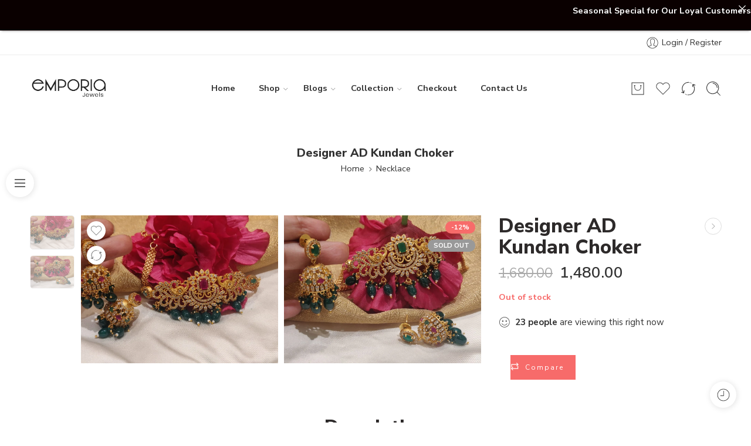

--- FILE ---
content_type: text/html; charset=UTF-8
request_url: https://www.emporiajewels.in/product/designer-ad-kundan-choker/
body_size: 76502
content:
<!DOCTYPE html>
<html lang="en-US" prefix="og: https://ogp.me/ns#">
<head>
<meta charset="UTF-8" />
<meta http-equiv="X-UA-Compatible" content="IE=Edge" />
<meta name="viewport" content="width=device-width, initial-scale=1.0, maximum-scale=1.0, user-scalable=0" />
<link rel="profile" href="http://gmpg.org/xfn/11" />
<link rel="pingback" href="https://www.emporiajewels.in/xmlrpc.php" />
<link rel="shortcut icon" href="http://emporiajewels.in/wp-content/uploads/2023/12/favicon.png" />
	<style>img:is([sizes="auto" i], [sizes^="auto," i]) { contain-intrinsic-size: 3000px 1500px }</style>
	
<!-- Google Tag Manager for WordPress by gtm4wp.com -->
<script data-cfasync="false" data-pagespeed-no-defer>
	var gtm4wp_datalayer_name = "dataLayer";
	var dataLayer = dataLayer || [];
	const gtm4wp_use_sku_instead = false;
	const gtm4wp_currency = 'INR';
	const gtm4wp_product_per_impression = 10;
	const gtm4wp_clear_ecommerce = false;
</script>
<!-- End Google Tag Manager for WordPress by gtm4wp.com -->
<!-- Search Engine Optimization by Rank Math PRO - https://rankmath.com/ -->
<title>Designer AD Kundan Choker - Emporia Jewels</title>
<meta name="description" content="Designer AD Kundan Choker"/>
<meta name="robots" content="index, follow, max-snippet:-1, max-video-preview:-1, max-image-preview:large"/>
<link rel="canonical" href="https://www.emporiajewels.in/product/designer-ad-kundan-choker/" />
<meta property="og:locale" content="en_US" />
<meta property="og:type" content="product" />
<meta property="og:title" content="Designer AD Kundan Choker - Emporia Jewels" />
<meta property="og:description" content="Designer AD Kundan Choker" />
<meta property="og:url" content="https://www.emporiajewels.in/product/designer-ad-kundan-choker/" />
<meta property="og:site_name" content="Emporia Jewels" />
<meta property="og:updated_time" content="2025-06-18T09:03:13+00:00" />
<meta property="og:image" content="https://www.emporiajewels.in/wp-content/uploads/2023/12/Emporia-Jewels-7-15.jpeg" />
<meta property="og:image:secure_url" content="https://www.emporiajewels.in/wp-content/uploads/2023/12/Emporia-Jewels-7-15.jpeg" />
<meta property="og:image:width" content="1152" />
<meta property="og:image:height" content="864" />
<meta property="og:image:alt" content="Designer AD Kundan Choker" />
<meta property="og:image:type" content="image/jpeg" />
<meta property="product:price:amount" content="1480" />
<meta property="product:price:currency" content="INR" />
<meta property="product:retailer_item_id" content="EJ-9264" />
<meta name="twitter:card" content="summary_large_image" />
<meta name="twitter:title" content="Designer AD Kundan Choker - Emporia Jewels" />
<meta name="twitter:description" content="Designer AD Kundan Choker" />
<meta name="twitter:image" content="https://www.emporiajewels.in/wp-content/uploads/2023/12/Emporia-Jewels-7-15.jpeg" />
<meta name="twitter:label1" content="Price" />
<meta name="twitter:data1" content="&#8377;1,480.00" />
<meta name="twitter:label2" content="Availability" />
<meta name="twitter:data2" content="Out of stock" />
<script type="application/ld+json" class="rank-math-schema-pro">{"@context":"https://schema.org","@graph":[{"@type":"Organization","@id":"https://www.emporiajewels.in/#organization","name":"Emporia Jewels","url":"https://www.emporiajewels.in"},{"@type":"WebSite","@id":"https://www.emporiajewels.in/#website","url":"https://www.emporiajewels.in","name":"Emporia Jewels","publisher":{"@id":"https://www.emporiajewels.in/#organization"},"inLanguage":"en-US"},{"@type":"ImageObject","@id":"https://www.emporiajewels.in/wp-content/uploads/2023/12/Emporia-Jewels-7-15.jpeg","url":"https://www.emporiajewels.in/wp-content/uploads/2023/12/Emporia-Jewels-7-15.jpeg","width":"1152","height":"864","inLanguage":"en-US"},{"@type":"ItemPage","@id":"https://www.emporiajewels.in/product/designer-ad-kundan-choker/#webpage","url":"https://www.emporiajewels.in/product/designer-ad-kundan-choker/","name":"Designer AD Kundan Choker - Emporia Jewels","datePublished":"1970-01-01T00:00:00+00:00","dateModified":"2025-06-18T09:03:13+00:00","isPartOf":{"@id":"https://www.emporiajewels.in/#website"},"primaryImageOfPage":{"@id":"https://www.emporiajewels.in/wp-content/uploads/2023/12/Emporia-Jewels-7-15.jpeg"},"inLanguage":"en-US"},{"@type":"Product","name":"Designer AD Kundan Choker - Emporia Jewels","description":"Designer AD Kundan Choker","sku":"EJ-9264","category":"AD Collection","mainEntityOfPage":{"@id":"https://www.emporiajewels.in/product/designer-ad-kundan-choker/#webpage"},"image":[{"@type":"ImageObject","url":"https://www.emporiajewels.in/wp-content/uploads/2023/12/Emporia-Jewels-7-15.jpeg","height":"864","width":"1152"},{"@type":"ImageObject","url":"https://www.emporiajewels.in/wp-content/uploads/2023/12/Emporia-Jewels-8-12.jpeg","height":"864","width":"1152"}],"offers":{"@type":"Offer","price":"1480.00","priceCurrency":"INR","priceValidUntil":"2027-12-31","availability":"https://schema.org/OutOfStock","itemCondition":"NewCondition","url":"https://www.emporiajewels.in/product/designer-ad-kundan-choker/","seller":{"@type":"Organization","@id":"https://www.emporiajewels.in/","name":"Emporia Jewels","url":"https://www.emporiajewels.in","logo":""},"priceSpecification":{"price":"1480","priceCurrency":"INR","valueAddedTaxIncluded":"true"}},"@id":"https://www.emporiajewels.in/product/designer-ad-kundan-choker/#richSnippet"}]}</script>
<!-- /Rank Math WordPress SEO plugin -->

<link rel='dns-prefetch' href='//fonts.googleapis.com' />
<link rel='dns-prefetch' href='//www.googletagmanager.com' />
<link rel="alternate" type="application/rss+xml" title="Emporia Jewels &raquo; Feed" href="https://www.emporiajewels.in/feed/" />
<link rel="alternate" type="application/rss+xml" title="Emporia Jewels &raquo; Comments Feed" href="https://www.emporiajewels.in/comments/feed/" />
<link rel="preload" href="//www.emporiajewels.in/wp-content/themes/elessi-theme/assets/minify-font-icons/font-nasa-icons/nasa-font.woff" as="font" type="font/woff" crossorigin /><link rel="preload" href="//www.emporiajewels.in/wp-content/themes/elessi-theme/assets/minify-font-icons/font-pe-icon-7-stroke/Pe-icon-7-stroke.woff" as="font" type="font/woff" crossorigin /><link rel="preload" href="//www.emporiajewels.in/wp-content/themes/elessi-theme/assets/minify-font-icons/font-awesome-4.7.0/fontawesome-webfont.woff2" as="font" type="font/woff2" crossorigin /><link rel="preload" href="//www.emporiajewels.in/wp-content/themes/elessi-theme/assets/minify-font-icons/font-awesome-4.7.0/fontawesome-webfont.woff" as="font" type="font/woff" crossorigin /><script type="text/javascript">
/* <![CDATA[ */
window._wpemojiSettings = {"baseUrl":"https:\/\/s.w.org\/images\/core\/emoji\/16.0.1\/72x72\/","ext":".png","svgUrl":"https:\/\/s.w.org\/images\/core\/emoji\/16.0.1\/svg\/","svgExt":".svg","source":{"concatemoji":"https:\/\/www.emporiajewels.in\/wp-includes\/js\/wp-emoji-release.min.js?ver=6.8.3"}};
/*! This file is auto-generated */
!function(s,n){var o,i,e;function c(e){try{var t={supportTests:e,timestamp:(new Date).valueOf()};sessionStorage.setItem(o,JSON.stringify(t))}catch(e){}}function p(e,t,n){e.clearRect(0,0,e.canvas.width,e.canvas.height),e.fillText(t,0,0);var t=new Uint32Array(e.getImageData(0,0,e.canvas.width,e.canvas.height).data),a=(e.clearRect(0,0,e.canvas.width,e.canvas.height),e.fillText(n,0,0),new Uint32Array(e.getImageData(0,0,e.canvas.width,e.canvas.height).data));return t.every(function(e,t){return e===a[t]})}function u(e,t){e.clearRect(0,0,e.canvas.width,e.canvas.height),e.fillText(t,0,0);for(var n=e.getImageData(16,16,1,1),a=0;a<n.data.length;a++)if(0!==n.data[a])return!1;return!0}function f(e,t,n,a){switch(t){case"flag":return n(e,"\ud83c\udff3\ufe0f\u200d\u26a7\ufe0f","\ud83c\udff3\ufe0f\u200b\u26a7\ufe0f")?!1:!n(e,"\ud83c\udde8\ud83c\uddf6","\ud83c\udde8\u200b\ud83c\uddf6")&&!n(e,"\ud83c\udff4\udb40\udc67\udb40\udc62\udb40\udc65\udb40\udc6e\udb40\udc67\udb40\udc7f","\ud83c\udff4\u200b\udb40\udc67\u200b\udb40\udc62\u200b\udb40\udc65\u200b\udb40\udc6e\u200b\udb40\udc67\u200b\udb40\udc7f");case"emoji":return!a(e,"\ud83e\udedf")}return!1}function g(e,t,n,a){var r="undefined"!=typeof WorkerGlobalScope&&self instanceof WorkerGlobalScope?new OffscreenCanvas(300,150):s.createElement("canvas"),o=r.getContext("2d",{willReadFrequently:!0}),i=(o.textBaseline="top",o.font="600 32px Arial",{});return e.forEach(function(e){i[e]=t(o,e,n,a)}),i}function t(e){var t=s.createElement("script");t.src=e,t.defer=!0,s.head.appendChild(t)}"undefined"!=typeof Promise&&(o="wpEmojiSettingsSupports",i=["flag","emoji"],n.supports={everything:!0,everythingExceptFlag:!0},e=new Promise(function(e){s.addEventListener("DOMContentLoaded",e,{once:!0})}),new Promise(function(t){var n=function(){try{var e=JSON.parse(sessionStorage.getItem(o));if("object"==typeof e&&"number"==typeof e.timestamp&&(new Date).valueOf()<e.timestamp+604800&&"object"==typeof e.supportTests)return e.supportTests}catch(e){}return null}();if(!n){if("undefined"!=typeof Worker&&"undefined"!=typeof OffscreenCanvas&&"undefined"!=typeof URL&&URL.createObjectURL&&"undefined"!=typeof Blob)try{var e="postMessage("+g.toString()+"("+[JSON.stringify(i),f.toString(),p.toString(),u.toString()].join(",")+"));",a=new Blob([e],{type:"text/javascript"}),r=new Worker(URL.createObjectURL(a),{name:"wpTestEmojiSupports"});return void(r.onmessage=function(e){c(n=e.data),r.terminate(),t(n)})}catch(e){}c(n=g(i,f,p,u))}t(n)}).then(function(e){for(var t in e)n.supports[t]=e[t],n.supports.everything=n.supports.everything&&n.supports[t],"flag"!==t&&(n.supports.everythingExceptFlag=n.supports.everythingExceptFlag&&n.supports[t]);n.supports.everythingExceptFlag=n.supports.everythingExceptFlag&&!n.supports.flag,n.DOMReady=!1,n.readyCallback=function(){n.DOMReady=!0}}).then(function(){return e}).then(function(){var e;n.supports.everything||(n.readyCallback(),(e=n.source||{}).concatemoji?t(e.concatemoji):e.wpemoji&&e.twemoji&&(t(e.twemoji),t(e.wpemoji)))}))}((window,document),window._wpemojiSettings);
/* ]]> */
</script>

<link rel='stylesheet' id='vc_extensions_cqbundle_adminicon-css' href='https://www.emporiajewels.in/wp-content/plugins/vc-extensions-bundle/css/admin_icon.css?ver=6.8.3' type='text/css' media='all' />
<link rel='stylesheet' id='sbi_styles-css' href='https://www.emporiajewels.in/wp-content/plugins/instagram-feed/css/sbi-styles.min.css?ver=6.9.1' type='text/css' media='all' />
<style id='wp-emoji-styles-inline-css' type='text/css'>

	img.wp-smiley, img.emoji {
		display: inline !important;
		border: none !important;
		box-shadow: none !important;
		height: 1em !important;
		width: 1em !important;
		margin: 0 0.07em !important;
		vertical-align: -0.1em !important;
		background: none !important;
		padding: 0 !important;
	}
</style>
<link rel='stylesheet' id='wp-block-library-css' href='https://www.emporiajewels.in/wp-includes/css/dist/block-library/style.min.css?ver=6.8.3' type='text/css' media='all' />
<style id='classic-theme-styles-inline-css' type='text/css'>
/*! This file is auto-generated */
.wp-block-button__link{color:#fff;background-color:#32373c;border-radius:9999px;box-shadow:none;text-decoration:none;padding:calc(.667em + 2px) calc(1.333em + 2px);font-size:1.125em}.wp-block-file__button{background:#32373c;color:#fff;text-decoration:none}
</style>
<link rel='stylesheet' id='woocommerce-add-to-cart-form-style-css' href='https://www.emporiajewels.in/wp-content/plugins/woocommerce/assets/client/blocks/woocommerce/add-to-cart-form-style.css?ver=6.8.3' type='text/css' media='all' />
<style id='woocommerce-product-button-style-inline-css' type='text/css'>
.wp-block-button.wc-block-components-product-button{align-items:center;display:flex;flex-direction:column;gap:12px;justify-content:center;white-space:normal;word-break:break-word}.wp-block-button.wc-block-components-product-button.is-style-outline .wp-block-button__link{border:2px solid}.wp-block-button.wc-block-components-product-button.is-style-outline .wp-block-button__link:not(.has-text-color){color:currentColor}.wp-block-button.wc-block-components-product-button.is-style-outline .wp-block-button__link:not(.has-background){background-color:transparent;background-image:none}.wp-block-button.wc-block-components-product-button.has-custom-width .wp-block-button__link{box-sizing:border-box}.wp-block-button.wc-block-components-product-button.wp-block-button__width-25 .wp-block-button__link{width:25%}.wp-block-button.wc-block-components-product-button.wp-block-button__width-50 .wp-block-button__link{width:50%}.wp-block-button.wc-block-components-product-button.wp-block-button__width-75 .wp-block-button__link{width:75%}.wp-block-button.wc-block-components-product-button.wp-block-button__width-100 .wp-block-button__link{width:100%}.wp-block-button.wc-block-components-product-button .wp-block-button__link{display:inline-flex;font-size:1em;justify-content:center;text-align:center;white-space:normal;width:auto;word-break:break-word}.wp-block-button.wc-block-components-product-button a[hidden]{display:none}@keyframes slideOut{0%{transform:translateY(0)}to{transform:translateY(-100%)}}@keyframes slideIn{0%{opacity:0;transform:translateY(90%)}to{opacity:1;transform:translate(0)}}.wp-block-button.wc-block-components-product-button.align-left{align-items:flex-start}.wp-block-button.wc-block-components-product-button.align-right{align-items:flex-end}.wp-block-button.wc-block-components-product-button .wc-block-components-product-button__button{align-items:center;border-style:none;display:inline-flex;justify-content:center;line-height:inherit;overflow:hidden;white-space:normal;word-break:break-word}.wp-block-button.wc-block-components-product-button .wc-block-components-product-button__button span.wc-block-slide-out{animation:slideOut .1s linear 1 normal forwards}.wp-block-button.wc-block-components-product-button .wc-block-components-product-button__button span.wc-block-slide-in{animation:slideIn .1s linear 1 normal}.wp-block-button.wc-block-components-product-button .wc-block-components-product-button__button--placeholder{background-color:currentColor!important;border:0!important;border-radius:.25rem;box-shadow:none;color:currentColor!important;display:block;line-height:1;max-width:100%!important;min-height:3em;min-width:8em;opacity:.15;outline:0!important;overflow:hidden!important;pointer-events:none;position:relative!important;width:100%;z-index:1}.wp-block-button.wc-block-components-product-button .wc-block-components-product-button__button--placeholder>*{visibility:hidden}.wp-block-button.wc-block-components-product-button .wc-block-components-product-button__button--placeholder:after{animation:loading__animation 1.5s ease-in-out infinite;background-image:linear-gradient(90deg,currentColor,hsla(0,0%,96%,.302),currentColor);background-repeat:no-repeat;content:" ";display:block;height:100%;left:0;position:absolute;right:0;top:0;transform:translateX(-100%)}@keyframes loading__animation{to{transform:translateX(100%)}}@media screen and (prefers-reduced-motion:reduce){.wp-block-button.wc-block-components-product-button .wc-block-components-product-button__button--placeholder{animation:none}}.wc-block-all-products .wp-block-button.wc-block-components-product-button{margin-bottom:12px}.theme-twentytwentyone .editor-styles-wrapper .wc-block-components-product-button .wp-block-button__link{background-color:var(--button--color-background);border-color:var(--button--color-background);color:var(--button--color-text)}

</style>
<style id='woocommerce-product-collection-style-inline-css' type='text/css'>
.wp-block-woocommerce-product-collection .wc-block-components-product-stock-indicator{text-align:center}.wc-block-components-notice-banner .wc-block-components-button.wc-block-components-notice-banner__dismiss[hidden]{display:none}

</style>
<style id='woocommerce-product-filters-style-inline-css' type='text/css'>
:where(.wc-block-product-filters){--top-padding:var(--wp-admin--admin-bar--height);display:inline-flex}@media(max-width:782px){:where(.wc-block-product-filters){--top-padding:var(--adminbar-mobile-padding,0)}}:where(.wc-block-product-filters) .wc-block-product-filters__close-overlay,:where(.wc-block-product-filters) .wc-block-product-filters__open-overlay{align-items:center;background:transparent;border:transparent;color:inherit;display:flex;font-size:.875em;padding:0}:where(.wc-block-product-filters) .wc-block-product-filters__close-overlay svg,:where(.wc-block-product-filters) .wc-block-product-filters__open-overlay svg{fill:currentColor}:where(.wc-block-product-filters) .wc-block-product-filters__close-overlay span,:where(.wc-block-product-filters) .wc-block-product-filters__open-overlay span{padding:0 5px}:where(.wc-block-product-filters) .wc-block-product-filters__open-overlay svg{height:var(--wc-product-filters-overlay-icon-size,1.5em);width:var(--wc-product-filters-overlay-icon-size,1.5em)}:where(.wc-block-product-filters) .wc-block-product-filters__overlay{background-color:transparent;inset:0;pointer-events:none;position:fixed;top:var(--top-padding);transition:background-color .5s;z-index:9999}:where(.wc-block-product-filters) .wc-block-product-filters__overlay-wrapper{height:100%;position:relative;width:100%}:where(.wc-block-product-filters) .wc-block-product-filters__overlay-dialog{background-color:var(--wc-product-filters-overlay-background-color,var(--wc-product-filters-background-color,var(--wp--preset--color--base,#fff)));color:var(--wc-product-filters-overlay-text-color,var(--wc-product-filters-text-color,var(--wp--preset--color--base,#111)));display:flex!important;flex-direction:column;gap:var(--wp--preset--spacing--40);inset:0;max-height:100%;position:absolute;transform:translateY(100vh);transition:none}:where(.wc-block-product-filters) .wc-block-product-filters__overlay-header{display:flex;flex-flow:row-reverse;padding:var(--wp--preset--spacing--30) var(--wp--preset--spacing--40) 0}:where(.wc-block-product-filters) .wc-block-product-filters__overlay-content{display:flex;flex-direction:column;flex-grow:1;gap:var(--wc-product-filter-block-spacing,var(--wp--style--block-gap,1.2rem));overflow-y:scroll;padding:0 var(--wp--preset--spacing--40)}:where(.wc-block-product-filters) .wc-block-product-filters__overlay-content>:first-child{margin-top:0}:where(.wc-block-product-filters) .wc-block-product-filters__overlay-footer{box-shadow:0 -4px 8px 0 rgba(0,0,0,.102);padding:var(--wp--preset--spacing--30) var(--wp--preset--spacing--40)}:where(.wc-block-product-filters) .wc-block-product-filters__apply{width:100%}:where(.wc-block-product-filters).is-overlay-opened .wc-block-product-filters__overlay{background-color:rgba(95,95,95,.35);pointer-events:auto;z-index:9999}:where(.wc-block-product-filters).is-overlay-opened .wc-block-product-filters__overlay-dialog{color:var(--wc-product-filters-overlay-color,inherit);transform:translateY(0);transition:transform .5s}@media(min-width:601px){:where(.wc-block-product-filters),:where(.wc-block-product-filters).is-overlay-opened{display:flex}:where(.wc-block-product-filters) .wc-block-product-filters__open-overlay,:where(.wc-block-product-filters) .wc-block-product-filters__overlay-footer,:where(.wc-block-product-filters) .wc-block-product-filters__overlay-header,:where(.wc-block-product-filters).is-overlay-opened .wc-block-product-filters__open-overlay,:where(.wc-block-product-filters).is-overlay-opened .wc-block-product-filters__overlay-footer,:where(.wc-block-product-filters).is-overlay-opened .wc-block-product-filters__overlay-header{display:none}:where(.wc-block-product-filters) .wc-block-product-filters__overlay,:where(.wc-block-product-filters).is-overlay-opened .wc-block-product-filters__overlay{background:inherit;color:inherit;inset:0;pointer-events:auto;position:relative;transition:none}:where(.wc-block-product-filters) .wc-block-product-filters__overlay-wrapper,:where(.wc-block-product-filters).is-overlay-opened .wc-block-product-filters__overlay-wrapper{background:inherit;color:inherit;height:auto;width:auto}:where(.wc-block-product-filters) .wc-block-product-filters__overlay-dialog,:where(.wc-block-product-filters).is-overlay-opened .wc-block-product-filters__overlay-dialog{background:inherit;color:inherit;position:relative;transform:none}:where(.wc-block-product-filters) .wc-block-product-filters__overlay-content,:where(.wc-block-product-filters).is-overlay-opened .wc-block-product-filters__overlay-content{background:inherit;color:inherit;flex-grow:1;overflow:visible;padding:0}}@media(max-width:600px){:where(.wc-block-product-filters) .wc-block-product-filters__overlay-content .wp-block-group{display:block}:where(.wc-block-product-filters) .wc-block-product-filters__overlay-content .wp-block-group>div{margin:20px 0}}.wc-block-product-filter--hidden{display:none}

</style>
<link rel='stylesheet' id='woocommerce-product-filter-price-slider-style-css' href='https://www.emporiajewels.in/wp-content/plugins/woocommerce/assets/client/blocks/woocommerce/product-filter-price-slider-style.css?ver=6.8.3' type='text/css' media='all' />
<style id='woocommerce-product-filter-removable-chips-style-inline-css' type='text/css'>
.wc-block-product-filter-removable-chips.is-vertical .wc-block-product-filter-removable-chips__items{flex-direction:column}.wc-block-product-filter-removable-chips.is-content-justification-center .wc-block-product-filter-removable-chips__items{justify-content:center}.wc-block-product-filter-removable-chips.is-content-justification-right .wc-block-product-filter-removable-chips__items{justify-content:flex-end}.wc-block-product-filter-removable-chips.is-content-justification-space-between .wc-block-product-filter-removable-chips__items{justify-content:space-between}.wc-block-product-filter-removable-chips.is-horizontal .wc-block-product-filter-removable-chips__items{width:100%}.wc-block-product-filter-removable-chips__items{color:var(--wc-product-filter-removable-chips-text,currentColor);display:inline-flex;flex-wrap:wrap;gap:4px;list-style:none;margin:0;padding:0}.wc-block-product-filter-removable-chips__items .wc-block-product-filter-removable-chips__item{align-items:center;appearance:none;background:var(--wc-product-filter-removable-chips-background,transparent);border:1px solid var(--wc-product-filter-removable-chips-border,color-mix(in srgb,currentColor 20%,transparent));border-radius:2px;display:flex;font-size:.875em;gap:8px;justify-content:space-between;padding:.25em .75em}.wc-block-product-filter-removable-chips__items .wc-block-product-filter-removable-chips__item .wc-block-product-filter-removable-chips__remove{align-items:center;background-color:transparent;border:none;color:var(--wc-product-filter-removable-chips-text,currentColor);cursor:pointer;display:flex;margin:0;padding:0}.wc-block-product-filter-removable-chips__items .wc-block-product-filter-removable-chips__item .wc-block-product-filter-removable-chips__remove .wc-block-product-filter-removable-chips__remove-icon{fill:currentColor}

</style>
<style id='woocommerce-product-filter-checkbox-list-style-inline-css' type='text/css'>
.wc-block-product-filter-checkbox-list__list{list-style:none outside;margin:0;padding:0}.wc-block-product-filter-checkbox-list__label{align-items:center;display:inline-flex;gap:.625em}.wc-block-product-filter-checkbox-list__item .wc-block-product-filter-checkbox-list__label{margin-bottom:0}:where(.wc-block-product-filter-checkbox-list__input-wrapper){display:block;position:relative}.wc-block-product-filter-checkbox-list__input-wrapper:before{background:currentColor;border-radius:2px;content:"";height:1em;left:0;opacity:.1;pointer-events:none;position:absolute;top:0;width:1em}.has-option-element-color .wc-block-product-filter-checkbox-list__input-wrapper:before{display:none}input[type=checkbox].wc-block-product-filter-checkbox-list__input{appearance:none;background:var(--wc-product-filter-checkbox-list-option-element,transparent);border:1px solid var(--wc-product-filter-checkbox-list-option-element-border,transparent);border-radius:2px;color:inherit;cursor:pointer;display:block;font-size:inherit;height:1em;margin:0;width:1em}input[type=checkbox].wc-block-product-filter-checkbox-list__input:focus{outline-color:var(--wc-product-filter-checkbox-list-option-element-border,currentColor);outline-width:1px}svg.wc-block-product-filter-checkbox-list__mark{box-sizing:border-box;color:var(--wc-product-filter-checkbox-list-option-element-selected,currentColor);display:none;height:1em;left:0;padding:.2em;position:absolute;top:0;width:1em}input[type=checkbox].wc-block-product-filter-checkbox-list__input:checked:after,input[type=checkbox].wc-block-product-filter-checkbox-list__input:checked:before{content:none}input[type=checkbox].wc-block-product-filter-checkbox-list__input:checked+.wc-block-product-filter-checkbox-list__mark{display:block;pointer-events:none}:where(.wc-block-product-filter-checkbox-list__text-wrapper){align-items:center;display:inline-flex;font-size:.875em;gap:4px}.wc-block-product-filter-checkbox-list__show-more{appearance:none;background:transparent;border:none;font-family:inherit;padding:0;text-decoration:underline}

</style>
<style id='woocommerce-product-filter-chips-style-inline-css' type='text/css'>
:where(.wc-block-product-filter-chips__items){display:flex;flex-wrap:wrap;gap:4px}.wc-block-product-filter-chips__item{appearance:none;background:transparent;border:1px solid color-mix(in srgb,currentColor 20%,transparent);border-radius:2px;color:var(--wc-product-filter-chips-text,currentColor);cursor:pointer;font-family:inherit;font-size:.875em;padding:4px 8px}.has-chip-text-color .wc-block-product-filter-chips__item{color:var(--wc-product-filter-chips-text)}.has-chip-background-color .wc-block-product-filter-chips__item{background:var(--wc-product-filter-chips-background)}.has-chip-border-color .wc-block-product-filter-chips__item{border-color:var(--wc-product-filter-chips-border)}.wc-block-product-filter-chips__item[aria-checked=true]{background:currentColor}.has-selected-chip-text-color .wc-block-product-filter-chips__item[aria-checked=true]{color:var(--wc-product-filter-chips-selected-text)}.has-selected-chip-background-color .wc-block-product-filter-chips__item[aria-checked=true]{background:var(--wc-product-filter-chips-selected-background)}.has-selected-chip-border-color .wc-block-product-filter-chips__item[aria-checked=true]{border-color:var(--wc-product-filter-chips-selected-border)}:where(.wc-block-product-filter-chips__label){align-items:center;display:inline-flex;gap:4px}.wc-block-product-filter-chips:not(.has-selected-chip-text-color) .wc-block-product-filter-chips__item[aria-checked=true]>.wc-block-product-filter-chips__label{filter:invert(100%)}.wc-block-product-filter-chips__show-more{appearance:none;background:transparent;border:none;font-family:inherit;padding:0;text-decoration:underline}

</style>
<link rel='stylesheet' id='woocommerce-product-gallery-style-css' href='https://www.emporiajewels.in/wp-content/plugins/woocommerce/assets/client/blocks/woocommerce/product-gallery-style.css?ver=6.8.3' type='text/css' media='all' />
<style id='woocommerce-product-template-style-inline-css' type='text/css'>
.wc-block-product-template{list-style:none;margin-bottom:0;margin-top:0;max-width:100%;padding:0}.wc-block-product-template.wc-block-product-template{background:none}.wc-block-product-template.is-flex-container{display:flex;flex-direction:row;flex-wrap:wrap;gap:1.25em}.wc-block-product-template.is-flex-container>li{list-style:none;margin:0;width:100%}@media(min-width:600px){.wc-block-product-template.is-flex-container.is-flex-container.columns-2>li{width:calc(50% - .625em)}.wc-block-product-template.is-flex-container.is-flex-container.columns-3>li{width:calc(33.33333% - .83333em)}.wc-block-product-template.is-flex-container.is-flex-container.columns-4>li{width:calc(25% - .9375em)}.wc-block-product-template.is-flex-container.is-flex-container.columns-5>li{width:calc(20% - 1em)}.wc-block-product-template.is-flex-container.is-flex-container.columns-6>li{width:calc(16.66667% - 1.04167em)}}.wc-block-product-template__responsive{grid-gap:1.25em;display:grid}.wc-block-product-template__responsive.columns-2{grid-template-columns:repeat(auto-fill,minmax(max(150px,calc(50% - .625em)),1fr))}.wc-block-product-template__responsive.columns-3{grid-template-columns:repeat(auto-fill,minmax(max(150px,calc(33.33333% - .83333em)),1fr))}.wc-block-product-template__responsive.columns-4{grid-template-columns:repeat(auto-fill,minmax(max(150px,calc(25% - .9375em)),1fr))}.wc-block-product-template__responsive.columns-5{grid-template-columns:repeat(auto-fill,minmax(max(150px,calc(20% - 1em)),1fr))}.wc-block-product-template__responsive.columns-6{grid-template-columns:repeat(auto-fill,minmax(max(150px,calc(16.66667% - 1.04167em)),1fr))}.wc-block-product-template__responsive>li{margin-block-start:0}:where(.wc-block-product-template .wc-block-product)>:not(:last-child){margin-bottom:.75rem;margin-top:0}.is-product-collection-layout-list .wc-block-product:not(:last-child){margin-bottom:1.2rem}

</style>
<style id='global-styles-inline-css' type='text/css'>
:root{--wp--preset--aspect-ratio--square: 1;--wp--preset--aspect-ratio--4-3: 4/3;--wp--preset--aspect-ratio--3-4: 3/4;--wp--preset--aspect-ratio--3-2: 3/2;--wp--preset--aspect-ratio--2-3: 2/3;--wp--preset--aspect-ratio--16-9: 16/9;--wp--preset--aspect-ratio--9-16: 9/16;--wp--preset--color--black: #000000;--wp--preset--color--cyan-bluish-gray: #abb8c3;--wp--preset--color--white: #ffffff;--wp--preset--color--pale-pink: #f78da7;--wp--preset--color--vivid-red: #cf2e2e;--wp--preset--color--luminous-vivid-orange: #ff6900;--wp--preset--color--luminous-vivid-amber: #fcb900;--wp--preset--color--light-green-cyan: #7bdcb5;--wp--preset--color--vivid-green-cyan: #00d084;--wp--preset--color--pale-cyan-blue: #8ed1fc;--wp--preset--color--vivid-cyan-blue: #0693e3;--wp--preset--color--vivid-purple: #9b51e0;--wp--preset--gradient--vivid-cyan-blue-to-vivid-purple: linear-gradient(135deg,rgba(6,147,227,1) 0%,rgb(155,81,224) 100%);--wp--preset--gradient--light-green-cyan-to-vivid-green-cyan: linear-gradient(135deg,rgb(122,220,180) 0%,rgb(0,208,130) 100%);--wp--preset--gradient--luminous-vivid-amber-to-luminous-vivid-orange: linear-gradient(135deg,rgba(252,185,0,1) 0%,rgba(255,105,0,1) 100%);--wp--preset--gradient--luminous-vivid-orange-to-vivid-red: linear-gradient(135deg,rgba(255,105,0,1) 0%,rgb(207,46,46) 100%);--wp--preset--gradient--very-light-gray-to-cyan-bluish-gray: linear-gradient(135deg,rgb(238,238,238) 0%,rgb(169,184,195) 100%);--wp--preset--gradient--cool-to-warm-spectrum: linear-gradient(135deg,rgb(74,234,220) 0%,rgb(151,120,209) 20%,rgb(207,42,186) 40%,rgb(238,44,130) 60%,rgb(251,105,98) 80%,rgb(254,248,76) 100%);--wp--preset--gradient--blush-light-purple: linear-gradient(135deg,rgb(255,206,236) 0%,rgb(152,150,240) 100%);--wp--preset--gradient--blush-bordeaux: linear-gradient(135deg,rgb(254,205,165) 0%,rgb(254,45,45) 50%,rgb(107,0,62) 100%);--wp--preset--gradient--luminous-dusk: linear-gradient(135deg,rgb(255,203,112) 0%,rgb(199,81,192) 50%,rgb(65,88,208) 100%);--wp--preset--gradient--pale-ocean: linear-gradient(135deg,rgb(255,245,203) 0%,rgb(182,227,212) 50%,rgb(51,167,181) 100%);--wp--preset--gradient--electric-grass: linear-gradient(135deg,rgb(202,248,128) 0%,rgb(113,206,126) 100%);--wp--preset--gradient--midnight: linear-gradient(135deg,rgb(2,3,129) 0%,rgb(40,116,252) 100%);--wp--preset--font-size--small: 13px;--wp--preset--font-size--medium: 20px;--wp--preset--font-size--large: 36px;--wp--preset--font-size--x-large: 42px;--wp--preset--spacing--20: 0.44rem;--wp--preset--spacing--30: 0.67rem;--wp--preset--spacing--40: 1rem;--wp--preset--spacing--50: 1.5rem;--wp--preset--spacing--60: 2.25rem;--wp--preset--spacing--70: 3.38rem;--wp--preset--spacing--80: 5.06rem;--wp--preset--shadow--natural: 6px 6px 9px rgba(0, 0, 0, 0.2);--wp--preset--shadow--deep: 12px 12px 50px rgba(0, 0, 0, 0.4);--wp--preset--shadow--sharp: 6px 6px 0px rgba(0, 0, 0, 0.2);--wp--preset--shadow--outlined: 6px 6px 0px -3px rgba(255, 255, 255, 1), 6px 6px rgba(0, 0, 0, 1);--wp--preset--shadow--crisp: 6px 6px 0px rgba(0, 0, 0, 1);}:where(.is-layout-flex){gap: 0.5em;}:where(.is-layout-grid){gap: 0.5em;}body .is-layout-flex{display: flex;}.is-layout-flex{flex-wrap: wrap;align-items: center;}.is-layout-flex > :is(*, div){margin: 0;}body .is-layout-grid{display: grid;}.is-layout-grid > :is(*, div){margin: 0;}:where(.wp-block-columns.is-layout-flex){gap: 2em;}:where(.wp-block-columns.is-layout-grid){gap: 2em;}:where(.wp-block-post-template.is-layout-flex){gap: 1.25em;}:where(.wp-block-post-template.is-layout-grid){gap: 1.25em;}.has-black-color{color: var(--wp--preset--color--black) !important;}.has-cyan-bluish-gray-color{color: var(--wp--preset--color--cyan-bluish-gray) !important;}.has-white-color{color: var(--wp--preset--color--white) !important;}.has-pale-pink-color{color: var(--wp--preset--color--pale-pink) !important;}.has-vivid-red-color{color: var(--wp--preset--color--vivid-red) !important;}.has-luminous-vivid-orange-color{color: var(--wp--preset--color--luminous-vivid-orange) !important;}.has-luminous-vivid-amber-color{color: var(--wp--preset--color--luminous-vivid-amber) !important;}.has-light-green-cyan-color{color: var(--wp--preset--color--light-green-cyan) !important;}.has-vivid-green-cyan-color{color: var(--wp--preset--color--vivid-green-cyan) !important;}.has-pale-cyan-blue-color{color: var(--wp--preset--color--pale-cyan-blue) !important;}.has-vivid-cyan-blue-color{color: var(--wp--preset--color--vivid-cyan-blue) !important;}.has-vivid-purple-color{color: var(--wp--preset--color--vivid-purple) !important;}.has-black-background-color{background-color: var(--wp--preset--color--black) !important;}.has-cyan-bluish-gray-background-color{background-color: var(--wp--preset--color--cyan-bluish-gray) !important;}.has-white-background-color{background-color: var(--wp--preset--color--white) !important;}.has-pale-pink-background-color{background-color: var(--wp--preset--color--pale-pink) !important;}.has-vivid-red-background-color{background-color: var(--wp--preset--color--vivid-red) !important;}.has-luminous-vivid-orange-background-color{background-color: var(--wp--preset--color--luminous-vivid-orange) !important;}.has-luminous-vivid-amber-background-color{background-color: var(--wp--preset--color--luminous-vivid-amber) !important;}.has-light-green-cyan-background-color{background-color: var(--wp--preset--color--light-green-cyan) !important;}.has-vivid-green-cyan-background-color{background-color: var(--wp--preset--color--vivid-green-cyan) !important;}.has-pale-cyan-blue-background-color{background-color: var(--wp--preset--color--pale-cyan-blue) !important;}.has-vivid-cyan-blue-background-color{background-color: var(--wp--preset--color--vivid-cyan-blue) !important;}.has-vivid-purple-background-color{background-color: var(--wp--preset--color--vivid-purple) !important;}.has-black-border-color{border-color: var(--wp--preset--color--black) !important;}.has-cyan-bluish-gray-border-color{border-color: var(--wp--preset--color--cyan-bluish-gray) !important;}.has-white-border-color{border-color: var(--wp--preset--color--white) !important;}.has-pale-pink-border-color{border-color: var(--wp--preset--color--pale-pink) !important;}.has-vivid-red-border-color{border-color: var(--wp--preset--color--vivid-red) !important;}.has-luminous-vivid-orange-border-color{border-color: var(--wp--preset--color--luminous-vivid-orange) !important;}.has-luminous-vivid-amber-border-color{border-color: var(--wp--preset--color--luminous-vivid-amber) !important;}.has-light-green-cyan-border-color{border-color: var(--wp--preset--color--light-green-cyan) !important;}.has-vivid-green-cyan-border-color{border-color: var(--wp--preset--color--vivid-green-cyan) !important;}.has-pale-cyan-blue-border-color{border-color: var(--wp--preset--color--pale-cyan-blue) !important;}.has-vivid-cyan-blue-border-color{border-color: var(--wp--preset--color--vivid-cyan-blue) !important;}.has-vivid-purple-border-color{border-color: var(--wp--preset--color--vivid-purple) !important;}.has-vivid-cyan-blue-to-vivid-purple-gradient-background{background: var(--wp--preset--gradient--vivid-cyan-blue-to-vivid-purple) !important;}.has-light-green-cyan-to-vivid-green-cyan-gradient-background{background: var(--wp--preset--gradient--light-green-cyan-to-vivid-green-cyan) !important;}.has-luminous-vivid-amber-to-luminous-vivid-orange-gradient-background{background: var(--wp--preset--gradient--luminous-vivid-amber-to-luminous-vivid-orange) !important;}.has-luminous-vivid-orange-to-vivid-red-gradient-background{background: var(--wp--preset--gradient--luminous-vivid-orange-to-vivid-red) !important;}.has-very-light-gray-to-cyan-bluish-gray-gradient-background{background: var(--wp--preset--gradient--very-light-gray-to-cyan-bluish-gray) !important;}.has-cool-to-warm-spectrum-gradient-background{background: var(--wp--preset--gradient--cool-to-warm-spectrum) !important;}.has-blush-light-purple-gradient-background{background: var(--wp--preset--gradient--blush-light-purple) !important;}.has-blush-bordeaux-gradient-background{background: var(--wp--preset--gradient--blush-bordeaux) !important;}.has-luminous-dusk-gradient-background{background: var(--wp--preset--gradient--luminous-dusk) !important;}.has-pale-ocean-gradient-background{background: var(--wp--preset--gradient--pale-ocean) !important;}.has-electric-grass-gradient-background{background: var(--wp--preset--gradient--electric-grass) !important;}.has-midnight-gradient-background{background: var(--wp--preset--gradient--midnight) !important;}.has-small-font-size{font-size: var(--wp--preset--font-size--small) !important;}.has-medium-font-size{font-size: var(--wp--preset--font-size--medium) !important;}.has-large-font-size{font-size: var(--wp--preset--font-size--large) !important;}.has-x-large-font-size{font-size: var(--wp--preset--font-size--x-large) !important;}
:where(.wp-block-post-template.is-layout-flex){gap: 1.25em;}:where(.wp-block-post-template.is-layout-grid){gap: 1.25em;}
:where(.wp-block-columns.is-layout-flex){gap: 2em;}:where(.wp-block-columns.is-layout-grid){gap: 2em;}
:root :where(.wp-block-pullquote){font-size: 1.5em;line-height: 1.6;}
</style>
<link rel='stylesheet' id='announcer-css-css' href='https://www.emporiajewels.in/wp-content/plugins/announcer/public/css/style.css?ver=6.1' type='text/css' media='all' />
<link rel='stylesheet' id='image-hover-effects-css-css' href='https://www.emporiajewels.in/wp-content/plugins/mega-addons-for-visual-composer/css/ihover.css?ver=6.8.3' type='text/css' media='all' />
<link rel='stylesheet' id='style-css-css' href='https://www.emporiajewels.in/wp-content/plugins/mega-addons-for-visual-composer/css/style.css?ver=6.8.3' type='text/css' media='all' />
<link rel='stylesheet' id='font-awesome-latest-css' href='https://www.emporiajewels.in/wp-content/plugins/mega-addons-for-visual-composer/css/font-awesome/css/all.css?ver=6.8.3' type='text/css' media='all' />
<style id='woocommerce-inline-inline-css' type='text/css'>
.woocommerce form .form-row .required { visibility: visible; }
</style>
<link rel='stylesheet' id='brands-styles-css' href='https://www.emporiajewels.in/wp-content/plugins/woocommerce/assets/css/brands.css?ver=9.9.3' type='text/css' media='all' />
<link rel='stylesheet' id='emporia-fonts-icons-css' href='https://www.emporiajewels.in/wp-content/themes/elessi-theme/assets/minify-font-icons/fonts.min.css?ver=6.8.3' type='text/css' media='all' />
<link rel='stylesheet' id='nasa-fonts-css' href='https://fonts.googleapis.com/css?family=Nunito+Sans%3A300%2C300italic%2C400%2C400italic%2C500%2C500italic%2C600%2C600italic%2C700%2C700italic%2C800%2C800italic%2C900%2C900italic&#038;subset=latin&#038;display=swap&#038;ver=6.8.3' type='text/css' media='all' />
<link rel='stylesheet' id='jquery-fixedheadertable-style-css' href='https://www.emporiajewels.in/wp-content/plugins/yith-woocommerce-compare/assets/css/jquery.dataTables.css?ver=1.10.18' type='text/css' media='all' />
<link rel='stylesheet' id='yith_woocompare_page-css' href='https://www.emporiajewels.in/wp-content/plugins/yith-woocommerce-compare/assets/css/compare.css?ver=3.1.0' type='text/css' media='all' />
<link rel='stylesheet' id='yith-woocompare-widget-css' href='https://www.emporiajewels.in/wp-content/plugins/yith-woocommerce-compare/assets/css/widget.css?ver=3.1.0' type='text/css' media='all' />
<link rel='stylesheet' id='emporia-style-css' href='https://www.emporiajewels.in/wp-content/themes/elessi-theme/style.css?ver=6.8.3' type='text/css' media='all' />
<link rel='stylesheet' id='emporia-child-style-css' href='https://www.emporiajewels.in/wp-content/themes/elessi-theme-child/style.css?ver=6.8.3' type='text/css' media='all' />
<link rel='stylesheet' id='e-animations-css' href='https://www.emporiajewels.in/wp-content/themes/elessi-theme/assets/css/animate.min.css' type='text/css' media='all' />
<link rel='stylesheet' id='emporia-style-large-css' href='https://www.emporiajewels.in/wp-content/themes/elessi-theme/assets/css/style-large.css' type='text/css' media='all' />
<link rel='stylesheet' id='emporia-style-signle-product-css' href='https://www.emporiajewels.in/wp-content/themes/elessi-theme/assets/css/style-single-product.css' type='text/css' media='all' />
<link rel='stylesheet' id='mediaelement-css' href='https://www.emporiajewels.in/wp-includes/js/mediaelement/mediaelementplayer-legacy.min.css?ver=4.2.17' type='text/css' media='all' />
<link rel='stylesheet' id='wp-mediaelement-css' href='https://www.emporiajewels.in/wp-includes/js/mediaelement/wp-mediaelement.min.css?ver=6.8.3' type='text/css' media='all' />
<link rel='stylesheet' id='nasa-sc-woo-css' href='https://www.emporiajewels.in/wp-content/plugins/nasa-core/assets/css/nasa-sc-woo.css' type='text/css' media='all' />
<link rel='stylesheet' id='nasa-sc-css' href='https://www.emporiajewels.in/wp-content/plugins/nasa-core/assets/css/nasa-sc.css' type='text/css' media='all' />
<link rel='stylesheet' id='emporia-style-dynamic-css' href='//www.emporiajewels.in/wp-content/uploads/nasa-dynamic/dynamic.css?ver=1764249177' type='text/css' media='all' />
<script type="text/template" id="tmpl-variation-template">
	<div class="woocommerce-variation-description">{{{ data.variation.variation_description }}}</div>
	<div class="woocommerce-variation-price">{{{ data.variation.price_html }}}</div>
	<div class="woocommerce-variation-availability">{{{ data.variation.availability_html }}}</div>
</script>
<script type="text/template" id="tmpl-unavailable-variation-template">
	<p role="alert">Sorry, this product is unavailable. Please choose a different combination.</p>
</script>
<script type="text/javascript" src="https://www.emporiajewels.in/wp-includes/js/jquery/jquery.min.js?ver=3.7.1" id="jquery-core-js"></script>
<script type="text/javascript" src="https://www.emporiajewels.in/wp-includes/js/jquery/jquery-migrate.min.js?ver=3.4.1" id="jquery-migrate-js"></script>
<script type="text/javascript" src="https://www.emporiajewels.in/wp-content/plugins/announcer/public/js/script.js?ver=6.1" id="announcer-js-js"></script>
<script type="text/javascript" src="https://www.emporiajewels.in/wp-includes/js/dist/hooks.min.js?ver=4d63a3d491d11ffd8ac6" id="wp-hooks-js"></script>
<script type="text/javascript" src="https://www.emporiajewels.in/wp-content/plugins/woocommerce/assets/js/jquery-blockui/jquery.blockUI.min.js?ver=2.7.0-wc.9.9.3" id="jquery-blockui-js" defer="defer" data-wp-strategy="defer"></script>
<script type="text/javascript" id="wc-add-to-cart-js-extra">
/* <![CDATA[ */
var wc_add_to_cart_params = {"ajax_url":"\/wp-admin\/admin-ajax.php","wc_ajax_url":"\/?wc-ajax=%%endpoint%%","i18n_view_cart":"View cart","cart_url":"https:\/\/www.emporiajewels.in\/shopping-cart\/","is_cart":"","cart_redirect_after_add":"no"};
/* ]]> */
</script>
<script type="text/javascript" src="https://www.emporiajewels.in/wp-content/plugins/woocommerce/assets/js/frontend/add-to-cart.min.js?ver=9.9.3" id="wc-add-to-cart-js" defer="defer" data-wp-strategy="defer"></script>
<script type="text/javascript" id="wc-single-product-js-extra">
/* <![CDATA[ */
var wc_single_product_params = {"i18n_required_rating_text":"Please select a rating","i18n_rating_options":["1 of 5 stars","2 of 5 stars","3 of 5 stars","4 of 5 stars","5 of 5 stars"],"i18n_product_gallery_trigger_text":"View full-screen image gallery","review_rating_required":"yes","flexslider":{"rtl":false,"animation":"slide","smoothHeight":true,"directionNav":false,"controlNav":"thumbnails","slideshow":false,"animationSpeed":500,"animationLoop":false,"allowOneSlide":false},"zoom_enabled":"","zoom_options":[],"photoswipe_enabled":"","photoswipe_options":{"shareEl":false,"closeOnScroll":false,"history":false,"hideAnimationDuration":0,"showAnimationDuration":0},"flexslider_enabled":""};
/* ]]> */
</script>
<script type="text/javascript" src="https://www.emporiajewels.in/wp-content/plugins/woocommerce/assets/js/frontend/single-product.min.js?ver=9.9.3" id="wc-single-product-js" defer="defer" data-wp-strategy="defer"></script>
<script type="text/javascript" src="https://www.emporiajewels.in/wp-content/plugins/woocommerce/assets/js/js-cookie/js.cookie.min.js?ver=2.1.4-wc.9.9.3" id="js-cookie-js" defer="defer" data-wp-strategy="defer"></script>
<script type="text/javascript" id="woocommerce-js-extra">
/* <![CDATA[ */
var woocommerce_params = {"ajax_url":"\/wp-admin\/admin-ajax.php","wc_ajax_url":"\/?wc-ajax=%%endpoint%%","i18n_password_show":"Show password","i18n_password_hide":"Hide password"};
/* ]]> */
</script>
<script type="text/javascript" src="https://www.emporiajewels.in/wp-content/plugins/woocommerce/assets/js/frontend/woocommerce.min.js?ver=9.9.3" id="woocommerce-js" defer="defer" data-wp-strategy="defer"></script>
<script type="text/javascript" id="wpm-js-extra">
/* <![CDATA[ */
var wpm = {"ajax_url":"https:\/\/www.emporiajewels.in\/wp-admin\/admin-ajax.php","root":"https:\/\/www.emporiajewels.in\/wp-json\/","nonce_wp_rest":"09377c05ab","nonce_ajax":"7815a1a33d"};
/* ]]> */
</script>
<script type="text/javascript" src="https://www.emporiajewels.in/wp-content/plugins/woocommerce-google-adwords-conversion-tracking-tag/js/public/wpm-public.p1.min.js?ver=1.49.0" id="wpm-js"></script>
<script type="text/javascript" id="wc-cart-fragments-js-extra">
/* <![CDATA[ */
var wc_cart_fragments_params = {"ajax_url":"\/wp-admin\/admin-ajax.php","wc_ajax_url":"\/?wc-ajax=%%endpoint%%","cart_hash_key":"wc_cart_hash_24bd1edeb0a16b02d512a131cea7d4d3","fragment_name":"wc_fragments_24bd1edeb0a16b02d512a131cea7d4d3","request_timeout":"5000"};
/* ]]> */
</script>
<script type="text/javascript" src="https://www.emporiajewels.in/wp-content/plugins/woocommerce/assets/js/frontend/cart-fragments.min.js?ver=9.9.3" id="wc-cart-fragments-js" defer="defer" data-wp-strategy="defer"></script>
<script type="text/javascript" src="https://www.emporiajewels.in/wp-includes/js/underscore.min.js?ver=1.13.7" id="underscore-js"></script>
<script type="text/javascript" id="wp-util-js-extra">
/* <![CDATA[ */
var _wpUtilSettings = {"ajax":{"url":"\/wp-admin\/admin-ajax.php"}};
/* ]]> */
</script>
<script type="text/javascript" src="https://www.emporiajewels.in/wp-includes/js/wp-util.min.js?ver=6.8.3" id="wp-util-js"></script>
<script type="text/javascript" id="wc-add-to-cart-variation-js-extra">
/* <![CDATA[ */
var wc_add_to_cart_variation_params = {"wc_ajax_url":"\/?wc-ajax=%%endpoint%%","i18n_no_matching_variations_text":"Sorry, no products matched your selection. Please choose a different combination.","i18n_make_a_selection_text":"Please select some product options before adding this product to your cart.","i18n_unavailable_text":"Sorry, this product is unavailable. Please choose a different combination.","i18n_reset_alert_text":"Your selection has been reset. Please select some product options before adding this product to your cart."};
/* ]]> */
</script>
<script type="text/javascript" src="https://www.emporiajewels.in/wp-content/plugins/woocommerce/assets/js/frontend/add-to-cart-variation.min.js?ver=9.9.3" id="wc-add-to-cart-variation-js" defer="defer" data-wp-strategy="defer"></script>
<script></script><link rel="https://api.w.org/" href="https://www.emporiajewels.in/wp-json/" /><link rel="alternate" title="JSON" type="application/json" href="https://www.emporiajewels.in/wp-json/wp/v2/product/9264" /><link rel="EditURI" type="application/rsd+xml" title="RSD" href="https://www.emporiajewels.in/xmlrpc.php?rsd" />
<meta name="generator" content="WordPress 6.8.3" />
<link rel='shortlink' href='https://www.emporiajewels.in/?p=9264' />
<link rel="alternate" title="oEmbed (JSON)" type="application/json+oembed" href="https://www.emporiajewels.in/wp-json/oembed/1.0/embed?url=https%3A%2F%2Fwww.emporiajewels.in%2Fproduct%2Fdesigner-ad-kundan-choker%2F" />
<link rel="alternate" title="oEmbed (XML)" type="text/xml+oembed" href="https://www.emporiajewels.in/wp-json/oembed/1.0/embed?url=https%3A%2F%2Fwww.emporiajewels.in%2Fproduct%2Fdesigner-ad-kundan-choker%2F&#038;format=xml" />
<meta name="generator" content="Site Kit by Google 1.154.0" /><!-- Google tag (gtag.js) -->
<script async src="https://www.googletagmanager.com/gtag/js?id=AW-725062205"></script>
<script>
  window.dataLayer = window.dataLayer || [];
  function gtag(){dataLayer.push(arguments);}
  gtag('js', new Date());

  gtag('config', 'AW-725062205');
</script>

<!-- Google Tag Manager for WordPress by gtm4wp.com -->
<!-- GTM Container placement set to automatic -->
<script data-cfasync="false" data-pagespeed-no-defer type="text/javascript">
	var dataLayer_content = {"pagePostType":"product","pagePostType2":"single-product","pagePostAuthor":"admin","productRatingCounts":[],"productAverageRating":0,"productReviewCount":0,"productType":"simple","productIsVariable":0};
	dataLayer.push( dataLayer_content );
</script>
<script data-cfasync="false" data-pagespeed-no-defer type="text/javascript">
(function(w,d,s,l,i){w[l]=w[l]||[];w[l].push({'gtm.start':
new Date().getTime(),event:'gtm.js'});var f=d.getElementsByTagName(s)[0],
j=d.createElement(s),dl=l!='dataLayer'?'&l='+l:'';j.async=true;j.src=
'//www.googletagmanager.com/gtm.js?id='+i+dl;f.parentNode.insertBefore(j,f);
})(window,document,'script','dataLayer','GTM-T93CJ4XL');
</script>
<!-- End Google Tag Manager for WordPress by gtm4wp.com --><meta name="robots" content="noindex, nofollow">
	<noscript><style>.woocommerce-product-gallery{ opacity: 1 !important; }</style></noscript>
	
<!-- START Pixel Manager for WooCommerce -->

		<script>

			window.wpmDataLayer = window.wpmDataLayer || {};
			window.wpmDataLayer = Object.assign(window.wpmDataLayer, {"cart":{},"cart_item_keys":{},"version":{"number":"1.49.0","pro":false,"eligible_for_updates":false,"distro":"fms","beta":false,"show":true},"pixels":{"google":{"linker":{"settings":null},"user_id":false,"ads":{"conversion_ids":{"AW-725062205":"XCFgCIb5lYAZEL2k3tkC"},"dynamic_remarketing":{"status":true,"id_type":"post_id","send_events_with_parent_ids":true},"google_business_vertical":"retail","phone_conversion_number":"","phone_conversion_label":""},"tag_id":"AW-725062205","tag_gateway":{"measurement_path":""},"tcf_support":false,"consent_mode":{"is_active":true,"wait_for_update":500,"ads_data_redaction":false,"url_passthrough":true}}},"shop":{"list_name":"Product | Designer AD Kundan Choker","list_id":"product_designer-ad-kundan-choker","page_type":"product","product_type":"simple","currency":"INR","selectors":{"addToCart":[],"beginCheckout":[]},"order_duplication_prevention":true,"view_item_list_trigger":{"test_mode":false,"background_color":"green","opacity":0.5,"repeat":true,"timeout":1000,"threshold":0.8},"variations_output":true,"session_active":false},"page":{"id":9264,"title":"Designer AD Kundan Choker","type":"product","categories":[],"parent":{"id":0,"title":"Designer AD Kundan Choker","type":"product","categories":[]}},"general":{"user_logged_in":false,"scroll_tracking_thresholds":[],"page_id":9264,"exclude_domains":[],"server_2_server":{"active":false,"ip_exclude_list":[],"pageview_event_s2s":{"is_active":false,"pixels":[]}},"consent_management":{"explicit_consent":false},"lazy_load_pmw":false}});

		</script>

		
<!-- END Pixel Manager for WooCommerce -->
			<meta name="pm-dataLayer-meta" content="9264" class="wpmProductId"
				  data-id="9264">
					<script>
			(window.wpmDataLayer = window.wpmDataLayer || {}).products             = window.wpmDataLayer.products || {};
			window.wpmDataLayer.products[9264] = {"id":"9264","sku":"EJ-9264","price":1480,"brand":"","quantity":1,"dyn_r_ids":{"post_id":"9264","sku":"EJ-9264","gpf":"woocommerce_gpf_9264","gla":"gla_9264"},"is_variable":false,"type":"simple","name":"Designer AD Kundan Choker","category":["AD Collection","kundan Jewelry","Necklace"],"is_variation":false};
					</script>
		<meta name="generator" content="Powered by WPBakery Page Builder - drag and drop page builder for WordPress."/>
<!-- Google tag (gtag.js) -->
<script async src="https://www.googletagmanager.com/gtag/js?id=G-4Z37HKP21R"></script>
<script>
  window.dataLayer = window.dataLayer || [];
  function gtag(){dataLayer.push(arguments);}
  gtag('js', new Date());

  gtag('config', 'G-4Z37HKP21R');
</script><meta name="generator" content="Powered by Slider Revolution 6.6.20 - responsive, Mobile-Friendly Slider Plugin for WordPress with comfortable drag and drop interface." />
<script>function setREVStartSize(e){
			//window.requestAnimationFrame(function() {
				window.RSIW = window.RSIW===undefined ? window.innerWidth : window.RSIW;
				window.RSIH = window.RSIH===undefined ? window.innerHeight : window.RSIH;
				try {
					var pw = document.getElementById(e.c).parentNode.offsetWidth,
						newh;
					pw = pw===0 || isNaN(pw) || (e.l=="fullwidth" || e.layout=="fullwidth") ? window.RSIW : pw;
					e.tabw = e.tabw===undefined ? 0 : parseInt(e.tabw);
					e.thumbw = e.thumbw===undefined ? 0 : parseInt(e.thumbw);
					e.tabh = e.tabh===undefined ? 0 : parseInt(e.tabh);
					e.thumbh = e.thumbh===undefined ? 0 : parseInt(e.thumbh);
					e.tabhide = e.tabhide===undefined ? 0 : parseInt(e.tabhide);
					e.thumbhide = e.thumbhide===undefined ? 0 : parseInt(e.thumbhide);
					e.mh = e.mh===undefined || e.mh=="" || e.mh==="auto" ? 0 : parseInt(e.mh,0);
					if(e.layout==="fullscreen" || e.l==="fullscreen")
						newh = Math.max(e.mh,window.RSIH);
					else{
						e.gw = Array.isArray(e.gw) ? e.gw : [e.gw];
						for (var i in e.rl) if (e.gw[i]===undefined || e.gw[i]===0) e.gw[i] = e.gw[i-1];
						e.gh = e.el===undefined || e.el==="" || (Array.isArray(e.el) && e.el.length==0)? e.gh : e.el;
						e.gh = Array.isArray(e.gh) ? e.gh : [e.gh];
						for (var i in e.rl) if (e.gh[i]===undefined || e.gh[i]===0) e.gh[i] = e.gh[i-1];
											
						var nl = new Array(e.rl.length),
							ix = 0,
							sl;
						e.tabw = e.tabhide>=pw ? 0 : e.tabw;
						e.thumbw = e.thumbhide>=pw ? 0 : e.thumbw;
						e.tabh = e.tabhide>=pw ? 0 : e.tabh;
						e.thumbh = e.thumbhide>=pw ? 0 : e.thumbh;
						for (var i in e.rl) nl[i] = e.rl[i]<window.RSIW ? 0 : e.rl[i];
						sl = nl[0];
						for (var i in nl) if (sl>nl[i] && nl[i]>0) { sl = nl[i]; ix=i;}
						var m = pw>(e.gw[ix]+e.tabw+e.thumbw) ? 1 : (pw-(e.tabw+e.thumbw)) / (e.gw[ix]);
						newh =  (e.gh[ix] * m) + (e.tabh + e.thumbh);
					}
					var el = document.getElementById(e.c);
					if (el!==null && el) el.style.height = newh+"px";
					el = document.getElementById(e.c+"_wrapper");
					if (el!==null && el) {
						el.style.height = newh+"px";
						el.style.display = "block";
					}
				} catch(e){
					console.log("Failure at Presize of Slider:" + e)
				}
			//});
		  };</script>
		<style type="text/css" id="wp-custom-css">
			.icon{
	align-items: middle;
}

/* WhatsApp Testimonial Slider Styling */
.whatsapp-testimonial-slider {
  max-width: 1200px;
  margin: 0 auto;
}

/* Image spacing */
.whatsapp-testimonial-slider .slick-slide {
  padding: 0 12px;
}

/* Card styling */
.whatsapp-testimonial-slider .slick-slide > div {
  height: 360px;
  background-color: #ffffff;
  background-size: contain !important;
  background-position: center !important;
  background-repeat: no-repeat !important;
  border-radius: 16px;
  box-shadow: 0 8px 24px rgba(0,0,0,0.08);
}

/* Center arrows vertically */
.whatsapp-testimonial-slider .slick-prev,
.whatsapp-testimonial-slider .slick-next {
  top: 50%;
  transform: translateY(-50%);
  z-index: 9;
}

/* Arrow styling */
.whatsapp-testimonial-slider .slick-prev:before,
.whatsapp-testimonial-slider .slick-next:before {
  color: #000;
  font-size: 28px;
}

@media (max-width: 768px) {
  .whatsapp-testimonial-slider .slick-slide > div {
    height: 260px;
  }
}

/* ===== Premium Slider Arrows ===== */
.whatsapp-testimonial-slider {
  position: relative;
}

/* Arrow base */
.whatsapp-testimonial-slider .slick-prev,
.whatsapp-testimonial-slider .slick-next {
  width: 44px;
  height: 44px;
  background: #ffffff;
  border-radius: 50%;
  box-shadow: 0 6px 18px rgba(0,0,0,0.15);
  z-index: 10;
  top: 50%;
  transform: translateY(-50%);
}

/* Position arrows OUTSIDE cards */
.whatsapp-testimonial-slider .slick-prev {
  left: -60px;
}

.whatsapp-testimonial-slider .slick-next {
  right: -60px;
}

/* Arrow icon */
.whatsapp-testimonial-slider .slick-prev:before,
.whatsapp-testimonial-slider .slick-next:before {
  color: #000;
  font-size: 20px;
  opacity: 1;
}

/* Hover effect */
.whatsapp-testimonial-slider .slick-prev:hover,
.whatsapp-testimonial-slider .slick-next:hover {
  background: #000;
}

.whatsapp-testimonial-slider .slick-prev:hover:before,
.whatsapp-testimonial-slider .slick-next:hover:before {
  color: #fff;
}

/* Mobile adjustments */
@media (max-width: 768px) {
  .whatsapp-testimonial-slider .slick-prev {
    left: -20px;
  }
  .whatsapp-testimonial-slider .slick-next {
    right: -20px;
  }
}

		</style>
		<noscript><style> .wpb_animate_when_almost_visible { opacity: 1; }</style></noscript></head>
<body class="wp-singular product-template-default single single-product postid-9264 wp-theme-emporia-theme wp-child-theme-emporia-theme-child theme-emporia-theme nasa-core-actived nasa-woo-actived woocommerce woocommerce-page woocommerce-no-js antialiased product-zoom nasa-spl-new nasa-quickview-on nasa-enable-wow nasa-image-round wpb-js-composer js-comp-ver-7.3 vc_responsive">

<!-- GTM Container placement set to automatic -->
<!-- Google Tag Manager (noscript) -->
				<noscript><iframe src="https://www.googletagmanager.com/ns.html?id=GTM-T93CJ4XL" height="0" width="0" style="display:none;visibility:hidden" aria-hidden="true"></iframe></noscript>
<!-- End Google Tag Manager (noscript) --><div id="nasa-before-load"><div class="nasa-loader"></div></div>
<!-- Start Wrapper Site -->
<div id="wrapper">

<!-- Start Header Site -->
<header id="header-content" class="site-header">

<div class="header-wrapper header-type-1 nasa-header-sticky">
    <div class="nasa-topbar-wrap hide-for-mobile">
    <div id="top-bar" class="top-bar">
                    <!-- Desktop | Responsive Top-bar -->
            <div class="row">
                <div class="large-12 columns">
                    <div class="left-text left rtl-right">
                                            </div>
                    <div class="right-text nasa-hide-for-mobile right rtl-left">
                        <div class="topbar-menu-container">
                            <ul class="nasa-menus-account"><li class="menu-item"><a class="nasa-login-register-ajax inline-block" data-enable="1" href="https://www.emporiajewels.in/my-account/" title="Login / Register"><svg width="24" height="24" viewBox="0 0 32 32" fill="currentColor"><path d="M16 3.205c-7.067 0-12.795 5.728-12.795 12.795s5.728 12.795 12.795 12.795 12.795-5.728 12.795-12.795c0-7.067-5.728-12.795-12.795-12.795zM16 4.271c6.467 0 11.729 5.261 11.729 11.729 0 2.845-1.019 5.457-2.711 7.49-1.169-0.488-3.93-1.446-5.638-1.951-0.146-0.046-0.169-0.053-0.169-0.66 0-0.501 0.206-1.005 0.407-1.432 0.218-0.464 0.476-1.244 0.569-1.944 0.259-0.301 0.612-0.895 0.839-2.026 0.199-0.997 0.106-1.36-0.026-1.7-0.014-0.036-0.028-0.071-0.039-0.107-0.050-0.234 0.019-1.448 0.189-2.391 0.118-0.647-0.030-2.022-0.921-3.159-0.562-0.719-1.638-1.601-3.603-1.724l-1.078 0.001c-1.932 0.122-3.008 1.004-3.57 1.723-0.89 1.137-1.038 2.513-0.92 3.159 0.172 0.943 0.239 2.157 0.191 2.387-0.010 0.040-0.025 0.075-0.040 0.111-0.131 0.341-0.225 0.703-0.025 1.7 0.226 1.131 0.579 1.725 0.839 2.026 0.092 0.7 0.35 1.48 0.569 1.944 0.159 0.339 0.234 0.801 0.234 1.454 0 0.607-0.023 0.614-0.159 0.657-1.767 0.522-4.579 1.538-5.628 1.997-1.725-2.042-2.768-4.679-2.768-7.555 0-6.467 5.261-11.729 11.729-11.729zM7.811 24.386c1.201-0.49 3.594-1.344 5.167-1.808 0.914-0.288 0.914-1.058 0.914-1.677 0-0.513-0.035-1.269-0.335-1.908-0.206-0.438-0.442-1.189-0.494-1.776-0.011-0.137-0.076-0.265-0.18-0.355-0.151-0.132-0.458-0.616-0.654-1.593-0.155-0.773-0.089-0.942-0.026-1.106 0.027-0.070 0.053-0.139 0.074-0.216 0.128-0.468-0.015-2.005-0.17-2.858-0.068-0.371 0.018-1.424 0.711-2.311 0.622-0.795 1.563-1.238 2.764-1.315l1.011-0.001c1.233 0.078 2.174 0.521 2.797 1.316 0.694 0.887 0.778 1.94 0.71 2.312-0.154 0.852-0.298 2.39-0.17 2.857 0.022 0.078 0.047 0.147 0.074 0.217 0.064 0.163 0.129 0.333-0.025 1.106-0.196 0.977-0.504 1.461-0.655 1.593-0.103 0.091-0.168 0.218-0.18 0.355-0.051 0.588-0.286 1.338-0.492 1.776-0.236 0.502-0.508 1.171-0.508 1.886 0 0.619 0 1.389 0.924 1.68 1.505 0.445 3.91 1.271 5.18 1.77-2.121 2.1-5.035 3.4-8.248 3.4-3.183 0-6.073-1.277-8.188-3.342z"/></svg>&nbsp;<span class="nasa-login-title">Login / Register</span></a></li></ul>                        </div>
                    </div>
                </div>
            </div>
            </div>
    
            <div class="nasa-hide-for-mobile">
            <a class="nasa-icon-toggle" href="javascript:void(0);" rel="nofollow">
                <i class="nasa-topbar-up pe-7s-angle-up"></i>
                <i class="nasa-topbar-down pe-7s-angle-down"></i>
            </a>
        </div>
    </div>
    
    <div class="sticky-wrapper">
        <div id="masthead" class="site-header">
                        
            <div class="row">
                <div class="large-12 columns header-container">
                    <div class="nasa-hide-for-mobile nasa-wrap-event-search">
                        <div class="nasa-relative nasa-header-flex nasa-elements-wrap nasa-wrap-width-main-menu jbw">
                            <!-- Logo -->
                            <div class="order-1 logo-wrapper">
                                <a class="logo nasa-logo-retina" href="https://www.emporiajewels.in/" title="Emporia Jewels - Buy Jewellery Online" rel="Home"><img src="//emporiajewels.in/wp-content/uploads/2023/12/emporia-new-logo-1.png" alt="Emporia Jewels" class="header_logo" srcset="//emporiajewels.in/wp-content/uploads/2023/12/emporia-new-logo-1.png 1x, //emporiajewels.in/wp-content/uploads/2023/12/emporia-new-logo-1.png 2x" /></a>                            </div>
                            
                            <!-- Group icon header -->
                            <div class="order-3 icons-wrapper">
                                <div class="nasa-header-icons-wrap"><ul class="header-icons"><li class="first nasa-icon-mini-cart"><a href="https://www.emporiajewels.in/shopping-cart/" class="cart-link mini-cart cart-inner nasa-flex jc" title="Cart" rel="nofollow"><span class="icon-wrap"><svg class="nasa-icon cart-icon nasa-icon-1" width="28" height="28" viewBox="0 0 32 32" fill="currentColor"><path d="M3.205 3.205v25.59h25.59v-25.59h-25.59zM27.729 27.729h-23.457v-23.457h23.457v23.457z" /><path d="M9.068 13.334c0 3.828 3.104 6.931 6.931 6.931s6.93-3.102 6.93-6.931v-3.732h1.067v-1.066h-3.199v1.066h1.065v3.732c0 3.234-2.631 5.864-5.864 5.864-3.234 0-5.865-2.631-5.865-5.864v-3.732h1.067v-1.066h-3.199v1.066h1.065v3.732z"/></svg><span class="nasa-cart-count nasa-mini-number cart-number hidden-tag nasa-product-empty">0</span></span><span class="icon-text hidden-tag">Cart</span></a></li><li class="nasa-icon-wishlist"><a class="wishlist-link nasa-wishlist-link nasa-flex" href="javascript:void(0);" title="Wishlist" rel="nofollow"><span class="icon-wrap"><svg class="nasa-icon wishlist-icon" width="28" height="28" viewBox="0 0 32 32"><path d="M21.886 5.115c3.521 0 6.376 2.855 6.376 6.376 0 1.809-0.754 3.439-1.964 4.6l-10.297 10.349-10.484-10.536c-1.1-1.146-1.778-2.699-1.778-4.413 0-3.522 2.855-6.376 6.376-6.376 2.652 0 4.925 1.62 5.886 3.924 0.961-2.304 3.234-3.924 5.886-3.924zM21.886 4.049c-2.345 0-4.499 1.089-5.886 2.884-1.386-1.795-3.54-2.884-5.886-2.884-4.104 0-7.442 3.339-7.442 7.442 0 1.928 0.737 3.758 2.075 5.152l11.253 11.309 11.053-11.108c1.46-1.402 2.275-3.308 2.275-5.352 0-4.104-3.339-7.442-7.442-7.442v0z" fill="currentColor" /></svg><span class="nasa-wishlist-count nasa-mini-number wishlist-number nasa-product-empty">0</span></span><span class="icon-text hidden-tag">Wishlist</span></a></li><li class="nasa-icon-compare"><a href="https://www.emporiajewels.in/" title="Compare" class="nasa-show-compare nasa-flex"><span class="icon-wrap"><svg class="nasa-flip-vertical nasa-icon compare-icon" viewBox="0 30 512 512" width="28" height="28" fill="currentColor"><path d="M276 467c0 8 6 21-2 23l-26 0c-128-7-230-143-174-284 5-13 13-23 16-36-18 0-41 23-54 5 5-15 25-18 41-23 15-5 36-7 48-15-2 10 23 95 6 100-21 5-13-39-18-57-8-5-8 8-11 13-71 126 29 297 174 274z m44 13c-8 0-10 5-20 3 0-6-3-13-3-18 5-3 13-3 18-5 2 7 5 15 5 20z m38-18c-5 3-10 8-18 10-2-7-5-12-7-18 5-2 10-7 18-7 2 5 7 7 7 15z m34-31c0-33-18-71-5-99 23 2 12 38 17 58 90-117-7-314-163-289 0-8-3-10-3-20 131-5 233 84 220 225-2 36-20 66-30 92 12 0 51-26 53-2 3 17-82 28-89 35z m-233-325c5-2 13-5 18-10 0 8 5 10 7 18-5 2-10 8-18 8 0-8-7-8-7-16z m38-18c8 0 10-5 21-5 0 5 2 13 2 18-5 3-13 3-18 5 0-5-5-10-5-18z"/></svg><span class="nasa-compare-count nasa-mini-number compare-number nasa-product-empty">0</span></span><span class="icon-text hidden-tag">Compare</span></a></li><li class="nasa-icon-search nasa-hide-for-mobile"><a class="search-icon desk-search nasa-flex" href="javascript:void(0);" data-open="0" title="Search" rel="nofollow"><svg class="nasa-icon nasa-search" fill="currentColor" viewBox="0 0 80 80" width="22" height="22"><path d="M74.3,72.2L58.7,56.5C69.9,44,69,24.8,56.5,13.5s-31.7-10.3-43,2.2s-10.3,31.7,2.2,43c11.6,10.5,29.3,10.5,40.9,0 l15.7,15.7L74.3,72.2z M36.1,63.5c-15.1,0-27.4-12.3-27.4-27.4C8.7,20.9,21,8.7,36.1,8.7c15.1,0,27.4,12.3,27.4,27.4 C63.5,51.2,51.2,63.5,36.1,63.5z"/><path d="M36.1,12.8v3c11.2,0,20.3,9.1,20.3,20.3h3C59.4,23.2,49,12.8,36.1,12.8z"/></svg></a></li></ul></div>                            </div>
                            
                            <!-- Main menu -->
                            <div class="wide-nav fgr-2 order-2 fjct nasa-bg-wrap nasa-nav-style-1">
                                <div class="nasa-menus-wrapper nasa-menus-wrapper-reponsive nasa-loading" data-padding_x="35">
                                    <div class="nav-wrapper main-menu-warpper"><ul id="site-navigation" class="header-nav nasa-to-menu-mobile nasa-main-menu"><li class="menu-item menu-item-type-post_type menu-item-object-page menu-item-home default-menu root-item nasa_even"><a title="Home" href="https://www.emporiajewels.in/" class="nasa-title-menu"><i class="pe-7s-angle-down nasa-open-child"></i>Home</a></li>
<li class="menu-item menu-item-type-post_type menu-item-object-page menu-item-has-children current_page_parent menu-parent-item default-menu root-item nasa_odd"><a title="Shop" href="https://www.emporiajewels.in/shop/" class="nasa-title-menu"><i class="pe-7s-angle-down nasa-open-child"></i>Shop<i class="fa fa-angle-right nasa-has-items-child"></i></a><div class="nav-dropdown"><ul class="sub-menu"><li class="menu-item menu-item-type-custom menu-item-object-custom"><a title="AD Collection" href="/product-category/necklace/" class="nasa-title-menu">AD Collection</a></li>
<li class="menu-item menu-item-type-custom menu-item-object-custom"><a title="Handcrafted Jewelry" href="/product-category/handcrafted-jewelry/" class="nasa-title-menu">Handcrafted Jewelry</a></li>
<li class="menu-item menu-item-type-custom menu-item-object-custom"><a title="Artificial Jewellery" href="/product-category/artificial-jewellery/" class="nasa-title-menu">Artificial Jewellery</a></li>
<li class="menu-item menu-item-type-custom menu-item-object-custom"><a title="Bangles" href="/product-category/bangles/" class="nasa-title-menu">Bangles</a></li>
<li class="menu-item menu-item-type-custom menu-item-object-custom"><a title="Bridal Collections" href="/product-category/bridal-collections/" class="nasa-title-menu">Bridal Collections</a></li>
<li class="menu-item menu-item-type-custom menu-item-object-custom"><a title="Chain" href="/product-category/chain/" class="nasa-title-menu">Chain</a></li>
<li class="menu-item menu-item-type-custom menu-item-object-custom"><a title="Earrings" href="/product-category/earrings/" class="nasa-title-menu">Earrings</a></li>
<li class="menu-item menu-item-type-custom menu-item-object-custom"><a title="Fashion Jewellery" href="/product-category/fashion-jewellery/" class="nasa-title-menu">Fashion Jewellery</a></li>
<li class="menu-item menu-item-type-custom menu-item-object-custom"><a title="Handcrafted Jewelry" href="/product-category/handcrafted-jewelry/" class="nasa-title-menu">Handcrafted Jewelry</a></li>
<li class="menu-item menu-item-type-custom menu-item-object-custom"><a title="Kemp" href="/product-category/kemp/" class="nasa-title-menu">Kemp</a></li>
<li class="menu-item menu-item-type-custom menu-item-object-custom"><a title="Kundan Jewelry" href="/product-category/kundan-jewelry/" class="nasa-title-menu">Kundan Jewelry</a></li>
<li class="menu-item menu-item-type-custom menu-item-object-custom"><a title="Long Chain Collections" href="/product-category/long-chain-collections/" class="nasa-title-menu">Long Chain Collections</a></li>
<li class="menu-item menu-item-type-custom menu-item-object-custom"><a title="Majestic Jewelry" href="/product-category/majestic-jewelry/" class="nasa-title-menu">Majestic Jewelry</a></li>
<li class="menu-item menu-item-type-custom menu-item-object-custom"><a title="Mangalsutra" href="/product-category/mangalsutra/" class="nasa-title-menu">Mangalsutra</a></li>
<li class="menu-item menu-item-type-custom menu-item-object-custom"><a title="Pandent Jewellery" href="/product-category/pandent-jewellery/" class="nasa-title-menu">Pandent Jewellery</a></li>
</ul></div></li>
<li class="menu-item menu-item-type-custom menu-item-object-custom menu-item-has-children menu-parent-item default-menu root-item nasa_even"><a title="Blogs" href="#" class="nasa-title-menu"><i class="pe-7s-angle-down nasa-open-child"></i>Blogs<i class="fa fa-angle-right nasa-has-items-child"></i></a><div class="nav-dropdown"><ul class="sub-menu"><li class="menu-item menu-item-type-post_type menu-item-object-page"><a title="what is sterling silver jewelry" href="https://www.emporiajewels.in/blogs/what-is-sterling-silver-jewelry/" class="nasa-title-menu">what is sterling silver jewelry</a></li>
<li class="menu-item menu-item-type-post_type menu-item-object-page"><a title="What is fine jewelry" href="https://www.emporiajewels.in/blogs/what-is-fine-jewelry/" class="nasa-title-menu">What is fine jewelry</a></li>
<li class="menu-item menu-item-type-post_type menu-item-object-page"><a title="Top artificial jewellery brands in india" href="https://www.emporiajewels.in/blogs/top-artificial-jewellery-brands-in-india/" class="nasa-title-menu">Top artificial jewellery brands in india</a></li>
<li class="menu-item menu-item-type-post_type menu-item-object-page"><a title="Rose gold artificial jewellery set" href="https://www.emporiajewels.in/blogs/rose-gold-artificial-jewellery-set/" class="nasa-title-menu">Rose gold artificial jewellery set</a></li>
<li class="menu-item menu-item-type-post_type menu-item-object-page"><a title="types of artificial jewelry" href="https://www.emporiajewels.in/blogs/types-of-artificial-jewelry/" class="nasa-title-menu">types of artificial jewelry</a></li>
</ul></div></li>
<li class="menu-item menu-item-type-custom menu-item-object-custom menu-item-has-children menu-parent-item default-menu root-item nasa_odd"><a title="Collection" href="#" class="nasa-title-menu"><i class="pe-7s-angle-down nasa-open-child"></i>Collection<i class="fa fa-angle-right nasa-has-items-child"></i></a><div class="nav-dropdown"><ul class="sub-menu"><li class="menu-item menu-item-type-post_type menu-item-object-page"><a title="Vintage Choker Necklace" href="https://www.emporiajewels.in/collection/vintage-choker-necklace/" class="nasa-title-menu">Vintage Choker Necklace</a></li>
<li class="menu-item menu-item-type-post_type menu-item-object-page"><a title="Victorian Style Jewelry" href="https://www.emporiajewels.in/collection/victorian-style-jewelry/" class="nasa-title-menu">Victorian Style Jewelry</a></li>
<li class="menu-item menu-item-type-post_type menu-item-object-page"><a title="Unique Haldi Jewellery" href="https://www.emporiajewels.in/collection/unique-haldi-jewellery/" class="nasa-title-menu">Unique Haldi Jewellery</a></li>
<li class="menu-item menu-item-type-post_type menu-item-object-page"><a title="Silver Artificial Jewellery Set" href="https://www.emporiajewels.in/collection/silver-artificial-jewellery-set/" class="nasa-title-menu">Silver Artificial Jewellery Set</a></li>
<li class="menu-item menu-item-type-post_type menu-item-object-page"><a title="Trendy Jewellery Online" href="https://www.emporiajewels.in/collection/trendy-jewellery-online/" class="nasa-title-menu">Trendy Jewellery Online</a></li>
</ul></div></li>
<li class="menu-item menu-item-type-post_type menu-item-object-page default-menu root-item nasa_even"><a title="Checkout" href="https://www.emporiajewels.in/checkout/" class="nasa-title-menu"><i class="pe-7s-angle-down nasa-open-child"></i>Checkout</a></li>
<li class="menu-item menu-item-type-post_type menu-item-object-page default-menu root-item nasa_odd"><a title="Contact Us" href="https://www.emporiajewels.in/contact-us/" class="nasa-title-menu"><i class="pe-7s-angle-down nasa-open-child"></i>Contact Us</a></li>
</ul></div><!-- nav-wrapper -->                                </div>
                            </div>
                        </div>

                        <!-- Search form in header -->
                        <div class="nasa-header-search-wrap nasa-hide-for-mobile">
                            <div class="nasa-search-space nasa-search-icon"><div class="nasa-show-search-form nasa-over-hide nasa-fadeInDown nasa-modern-layout">
    <div class="search-wrapper nasa-ajax-search-form-container modern">
                    <form role="search" method="get" class="nasa-search nasa-ajax-search-form" action="https://www.emporiajewels.in/">
                <label for="nasa-input-1" class="hidden-tag">
                    Search here                </label>

                <input type="text" name="s" id="nasa-input-1" class="search-field search-input live-search-input" value="" placeholder="I&#039;m shopping for ..." />
                
                
                <span class="nasa-icon-submit-page">
                    <svg viewBox="0 0 80 80" width="26" height="26" fill="currentColor"><path d="M74.3,72.2L58.7,56.5C69.9,44,69,24.8,56.5,13.5s-31.7-10.3-43,2.2s-10.3,31.7,2.2,43c11.6,10.5,29.3,10.5,40.9,0 l15.7,15.7L74.3,72.2z M36.1,63.5c-15.1,0-27.4-12.3-27.4-27.4C8.7,20.9,21,8.7,36.1,8.7c15.1,0,27.4,12.3,27.4,27.4 C63.5,51.2,51.2,63.5,36.1,63.5z"/><path d="M36.1,12.8v3c11.2,0,20.3,9.1,20.3,20.3h3C59.4,23.2,49,12.8,36.1,12.8z"/></svg>
                    
                    <button class="nasa-submit-search hidden-tag">
                        Search                        <svg viewBox="0 0 80 80" width="25" height="25" fill="currentColor"><path d="M74.3,72.2L58.7,56.5C69.9,44,69,24.8,56.5,13.5s-31.7-10.3-43,2.2s-10.3,31.7,2.2,43c11.6,10.5,29.3,10.5,40.9,0 l15.7,15.7L74.3,72.2z M36.1,63.5c-15.1,0-27.4-12.3-27.4-27.4C8.7,20.9,21,8.7,36.1,8.7c15.1,0,27.4,12.3,27.4,27.4 C63.5,51.2,51.2,63.5,36.1,63.5z"/><path d="M36.1,12.8v3c11.2,0,20.3,9.1,20.3,20.3h3C59.4,23.2,49,12.8,36.1,12.8z"/></svg>
                    </button>
                </span>

                                    <input type="hidden" name="post_type" value="product" />
                            </form>
                
        <a href="javascript:void(0);" title="Close search" class="nasa-close-search nasa-stclose" rel="nofollow"></a>
    </div>

</div></div>                        </div>
                    </div>
                </div>
            </div>
            
                    </div>
    </div>
</div>
        
        <div id="nasa-breadcrumb-site" style="background:url(http://64.227.162.194/wp-content/uploads/2023/12/emporia-top-bg.jpg);background-size:cover;" class="bread nasa-breadcrumb style-multi nasa-breadcrumb-has-bg">
            <div class="row">
                <div class="large-12 columns nasa-display-table breadcrumb-wrap text-center">
                    <nav class="breadcrumb-row" style="height:130px;">
                        <span class="nasa-first-breadcrumb">Designer AD Kundan Choker</span><span class="breadcrumb"><a href="https://www.emporiajewels.in/" title="Home">Home</a><svg class="d-ltr" width="20" height="20" viewBox="0 1 32 32" fill="currentColor"><path d="M19.159 16.767l0.754-0.754-6.035-6.035-0.754 0.754 5.281 5.281-5.256 5.256 0.754 0.754 3.013-3.013z" /></svg><a href="https://www.emporiajewels.in/product-category/necklace/" title="Necklace">Necklace</a></span>                    </nav>
                </div>
                
                            </div>
        </div>

        </header>
<!-- End Header Site -->

<!-- Start Main Content Site -->
<main id="main-content" class="site-main light nasa-after-clear">
<div class="product-page">
    <!-- Begin Ajax Store Wrap --><div class="nasa-ajax-store-wrapper"><div id="nasa-ajax-store" class="nasa-ajax-store-content"><div class="nasa-progress-bar-load-shop"><div class="nasa-progress-per"></div></div><div class="woocommerce-notices-wrapper"></div>
<div id="product-9264" class="post-9264 product type-product status-publish has-post-thumbnail product_cat-ad-collection product_cat-kundan-jewelry product_cat-necklace product_tag-czcollection product_tag-kemp product_tag-kundanjewellery product_tag-necklace first outofstock sale taxable shipping-taxable purchasable product-type-simple">
            <div class="nasa-toggle-layout-side-sidebar nasa-sidebar-single-product left">
            <div class="li-toggle-sidebar">
                <a class="toggle-sidebar-shop nasa-tip" data-tip="Filters" href="javascript:void(0);" rel="nofollow">
                    <svg viewBox="0 0 32 32" width="26" height="24" fill="currentColor"><path d="M 4 7 L 4 9 L 28 9 L 28 7 Z M 4 15 L 4 17 L 28 17 L 28 15 Z M 4 23 L 4 25 L 28 25 L 28 23 Z"></path></svg>
                </a>
            </div>
        </div>
        
    <div class="nasa-row nasa-product-details-page modern nasa-layout-new">
        <div class="nasa-single-product-slide" data-num_main="2" data-num_thumb="4" data-speed="300" data-dots="false" data-autoplay="false" data-infinite="false">

            <div class="row focus-info">
                <div class="large-8 small-12 columns product-gallery rtl-right"> 
                    <div class="nasa-badges-wrap"><span class="badge sale-label">&#045;12&#037;</span><span class="badge deal-label">Limited</span><span class="badge out-of-stock-label">Sold Out</span></div>
<div class="woocommerce-product-gallery woocommerce-product-gallery--with-images images">
    <div class="row nasa-mobile-row woocommerce-product-gallery__wrapper">
        <div class="large-12 columns mobile-padding-left-5 mobile-padding-right-5">
            
                            <div class="nasa-thumb-wrap rtl-right">
                    <div class="nasa-thumbnail-default-wrap">
    <div class="product-thumbnails images-popups-gallery nasa-single-product-thumbnails nasa-thumbnail-default">
        <div class="nasa-wrap-item-thumb nasa-active" data-key="0" data-thumb_org="https://www.emporiajewels.in/wp-content/uploads/2023/12/Emporia-Jewels-7-15.jpeg"><a href="javascript:void(0);" title="Emporia Jewels (7)" class="active-thumbnail" rel="nofollow"><img width="150" height="113" src="https://www.emporiajewels.in/wp-content/uploads/2023/12/Emporia-Jewels-7-15.jpeg" class="skip-lazy attachment-thumbnail size-thumbnail wp-post-image" alt="Emporia Jewels (7)" decoding="async" /></a></div><div class="nasa-wrap-item-thumb" data-key="1"><img width="150" height="113" src="https://www.emporiajewels.in/wp-content/uploads/2023/12/Emporia-Jewels-8-12.jpeg" class="skip-lazy attachment-thumbnail size-thumbnail" alt="Emporia Jewels (7)" decoding="async" /></div>    </div>
</div>
                </div>
                        
            <div class="nasa-main-wrap rtl-left">
                <div class="product-images-slider images-popups-gallery">
                    <div class="nasa-main-image-default-wrap">
                                                
                                                
                        <div class="main-images nasa-single-product-main-image nasa-main-image-default">
                            <div class="item-wrap first">
                                <div class="nasa-item-main-image-wrap" data-key="0">
                                                                            <div class="easyzoom first">
                                            <a href="https://www.emporiajewels.in/wp-content/uploads/2023/12/Emporia-Jewels-7-15.jpeg" class="woocommerce-main-image product-image woocommerce-product-gallery__image" data-o_href="https://www.emporiajewels.in/wp-content/uploads/2023/12/Emporia-Jewels-7-15.jpeg" data-full_href="https://www.emporiajewels.in/wp-content/uploads/2023/12/Emporia-Jewels-7-15.jpeg" title="Emporia Jewels (7)"><img width="595" height="446" src="https://www.emporiajewels.in/wp-content/uploads/2023/12/Emporia-Jewels-7-15.jpeg" class="wp-post-image skip-lazy attachment-shop_single size-shop_single" alt="" title="Emporia Jewels (7)" data-caption="" data-src="https://www.emporiajewels.in/wp-content/uploads/2023/12/Emporia-Jewels-7-15.jpeg" data-large_image="https://www.emporiajewels.in/wp-content/uploads/2023/12/Emporia-Jewels-7-15.jpeg" data-large_image_width="1152" data-large_image_height="864" decoding="async" fetchpriority="high" /></a>                                        </div>
                                                                    </div>
                            </div>
                                                                <div class="item-wrap">
                                        <div class="nasa-item-main-image-wrap" data-key="1">
                                            <div class="easyzoom">
                                                <a href="https://www.emporiajewels.in/wp-content/uploads/2023/12/Emporia-Jewels-8-12.jpeg" class="woocommerce-additional-image product-image" title="Emporia Jewels (8)"><img width="595" height="446" src="https://www.emporiajewels.in/wp-content/uploads/2023/12/Emporia-Jewels-8-12.jpeg" class="skip-lazy attachment-shop_single size-shop_single" alt="" title="Emporia Jewels (8)" data-caption="" data-src="https://www.emporiajewels.in/wp-content/uploads/2023/12/Emporia-Jewels-8-12.jpeg" data-large_image="https://www.emporiajewels.in/wp-content/uploads/2023/12/Emporia-Jewels-8-12.jpeg" data-large_image_width="1152" data-large_image_height="864" decoding="async" loading="lazy" /></a>                                            </div>
                                        </div>
                                    </div>
                                                                                        </div>
                    </div>

                    <div class="product-image-btn">
                        <a class="product-lightbox-btn hidden-tag" href="javascript:void(0);" rel="nofollow"></a>
            <a href="javascript:void(0);" class="btn-wishlist btn-link wishlist-icon btn-nasa-wishlist nasa-tip nasa-tip-right" data-prod="9264" data-prod_type="simple" data-icon-text="Add to Wishlist" data-added="Added to Wishlist" title="Wishlist" rel="nofollow">
                <svg class="nasa-icon ns-stroke" width="20" height="20" viewBox="0 0 32 32">
                    <path d="M21.886 5.115c3.521 0 6.376 2.855 6.376 6.376 0 1.809-0.754 3.439-1.964 4.6l-10.297 10.349-10.484-10.536c-1.1-1.146-1.778-2.699-1.778-4.413 0-3.522 2.855-6.376 6.376-6.376 2.652 0 4.925 1.62 5.886 3.924 0.961-2.304 3.234-3.924 5.886-3.924zM21.886 4.049c-2.345 0-4.499 1.089-5.886 2.884-1.386-1.795-3.54-2.884-5.886-2.884-4.104 0-7.442 3.339-7.442 7.442 0 1.928 0.737 3.758 2.075 5.152l11.253 11.309 11.053-11.108c1.46-1.402 2.275-3.308 2.275-5.352 0-4.104-3.339-7.442-7.442-7.442v0z" fill="currentColor" />
                </svg>

                <svg class="nasa-icon ns-filled" width="20" height="20" viewBox="0 0 28 32">
                    <path d="M19.886 4.049c-2.345 0-4.499 1.089-5.886 2.884-1.386-1.795-3.54-2.884-5.886-2.884-4.104 0-7.442 3.339-7.442 7.442 0 1.928 0.737 3.758 2.075 5.152l11.253 11.309 11.053-11.108c1.46-1.402 2.275-3.308 2.275-5.352 0-4.104-3.339-7.442-7.442-7.442z" fill="currentColor" />
                </svg>
            </a>

                    <a href="javascript:void(0);" class="btn-compare btn-link compare-icon nasa-tip nasa-tip-right ns-has-wrap nasa-compare" data-prod="9264" data-tip="Compare" title="Compare" rel="nofollow">
            <svg class="nasa-icon ns-refresh nasa-flip-vertical" viewBox="0 30 512 512" width="20" height="20" fill="currentColor"><path d="M276 467c0 8 6 21-2 23l-26 0c-128-7-230-143-174-284 5-13 13-23 16-36-18 0-41 23-54 5 5-15 25-18 41-23 15-5 36-7 48-15-2 10 23 95 6 100-21 5-13-39-18-57-8-5-8 8-11 13-71 126 29 297 174 274z m44 13c-8 0-10 5-20 3 0-6-3-13-3-18 5-3 13-3 18-5 2 7 5 15 5 20z m38-18c-5 3-10 8-18 10-2-7-5-12-7-18 5-2 10-7 18-7 2 5 7 7 7 15z m34-31c0-33-18-71-5-99 23 2 12 38 17 58 90-117-7-314-163-289 0-8-3-10-3-20 131-5 233 84 220 225-2 36-20 66-30 92 12 0 51-26 53-2 3 17-82 28-89 35z m-233-325c5-2 13-5 18-10 0 8 5 10 7 18-5 2-10 8-18 8 0-8-7-8-7-16z m38-18c8 0 10-5 21-5 0 5 2 13 2 18-5 3-13 3-18 5 0-5-5-10-5-18z"/></svg><svg class="nasa-icon ns-check" fill="none" height="20" stroke="currentColor" stroke-linecap="round" stroke-linejoin="round" stroke-width="2" viewBox="0 0 24 24" width="20"><polyline points="20 6 9 17 4 12"/></svg>            <span class="nasa-icon-text-wrap">
                <span class="margin-left-5 rtl-margin-left-0 rtl-margin-right-5 nasa-icon-text">Add to Compare</span>
                <span class="margin-left-5 rtl-margin-left-0 rtl-margin-right-5 nasa-icon-text">Added to Compare</span>
            </span>
        </a>

                                </div>
                </div>
                
                <div class="nasa-end-scroll"></div>
            </div>
            
                    </div>
    </div>
</div>
                </div>
                
                <div class="large-4 small-12 columns product-info summary entry-summary rtl-left">
                    <div class="nasa-product-info-wrap">
                        <div class="nasa-product-info-scroll">
                            <h1 class="product_title entry-title">Designer AD Kundan Choker</h1><div class="products-arrow">            <div class="next-product next-prev-buttons">
                <a href="https://www.emporiajewels.in/product/premium-designer-gold-necklace-6/" rel="next" class="icon-next-prev next" title="Premium Designer Gold Necklace">
                    <svg width="25" height="25" viewBox="0 0 32 32" fill="currentColor"><path d="M19.159 16.767l0.754-0.754-6.035-6.035-0.754 0.754 5.281 5.281-5.256 5.256 0.754 0.754 3.013-3.013z"/></svg>
                </a>
                
                                    <a class="dropdown-wrap" title="Premium Designer Gold Necklace" href="https://www.emporiajewels.in/product/premium-designer-gold-necklace-6/">
                        <img width="113" height="150" src="https://www.emporiajewels.in/wp-content/uploads/2023/12/Emporia-Jewels-7-1.jpeg" class="attachment-thumbnail size-thumbnail" alt="Premium Designer Gold Necklace" decoding="async" loading="lazy" />                        <div class="next-prev-info padding-left-10 rtl-padding-left-0 rtl-padding-right-10">
                            <p class="product-name">Premium Designer Gold Necklace</p>
                            <span class="price"><del aria-hidden="true"><span class="woocommerce-Price-amount amount"><bdi><span class="woocommerce-Price-currencySymbol">&#8377;</span>1,680.00</bdi></span></del> <span class="screen-reader-text">Original price was: &#8377;1,680.00.</span><ins aria-hidden="true"><span class="woocommerce-Price-amount amount"><bdi><span class="woocommerce-Price-currencySymbol">&#8377;</span>1,480.00</bdi></span></ins><span class="screen-reader-text">Current price is: &#8377;1,480.00.</span></span>
                        </div>
                    </a>
                            </div>
            </div><p class="price nasa-single-product-price"><del aria-hidden="true"><span class="woocommerce-Price-amount amount"><bdi><span class="woocommerce-Price-currencySymbol">&#8377;</span>1,680.00</bdi></span></del> <span class="screen-reader-text">Original price was: &#8377;1,680.00.</span><ins aria-hidden="true"><span class="woocommerce-Price-amount amount"><bdi><span class="woocommerce-Price-currencySymbol">&#8377;</span>1,480.00</bdi></span></ins><span class="screen-reader-text">Current price is: &#8377;1,480.00.</span></p>
<p class="stock out-of-stock">Out of stock</p>
<div id="nasa-counter-viewing" class="nasa-viewing nasa-promote-sales nasa-crazy-inline" data-min="10" data-max="50" data-delay="15000" data-change="5" data-id="9264"><svg width="20" height="22" viewBox="0 0 26 32" fill="currentColor">
<path d="M12.8 3.2c-7.093 0-12.8 5.707-12.8 12.8s5.707 12.8 12.8 12.8c7.093 0 12.8-5.707 12.8-12.8s-5.707-12.8-12.8-12.8zM12.8 27.733c-6.453 0-11.733-5.28-11.733-11.733s5.28-11.733 11.733-11.733c6.453 0 11.733 5.28 11.733 11.733s-5.28 11.733-11.733 11.733z"/>
<path d="M19.467 19.040c-0.267-0.107-0.587-0.053-0.693 0.213-1.173 2.293-3.467 3.68-5.973 3.68-2.56 0-4.8-1.387-5.973-3.68-0.107-0.267-0.427-0.373-0.693-0.213-0.267 0.107-0.373 0.427-0.267 0.693 1.333 2.613 3.947 4.267 6.933 4.267 2.933 0 5.6-1.653 6.88-4.267 0.16-0.267 0.053-0.587-0.213-0.693z"/>
<path d="M10.133 13.333c0 0.884-0.716 1.6-1.6 1.6s-1.6-0.716-1.6-1.6c0-0.884 0.716-1.6 1.6-1.6s1.6 0.716 1.6 1.6z"/>
<path d="M18.667 13.333c0 0.884-0.716 1.6-1.6 1.6s-1.6-0.716-1.6-1.6c0-0.884 0.716-1.6 1.6-1.6s1.6 0.716 1.6 1.6z"/>
</svg>&nbsp;&nbsp;<strong class="nasa-count">...</strong>&nbsp;<strong>people</strong>&nbsp;are viewing this right now</div>	<a
		href="https://www.emporiajewels.in?action=yith-woocompare-add-product&#038;id=9264"
		class="compare button  "
		data-product_id="9264"
		target="_self"
		rel="nofollow"
	>
				<span class="label">
			Compare		</span>
	</a>
<hr class="nasa-single-hr" /><div class="nasa-single-share"></div>                        </div>
                    </div>
                </div>
            </div>
            
                <div class="product-details" id="nasa-single-product-tabs">
        
        <a href="javascript:void(0);" class="nasa-toggle-woo-tabs hidden-tag">View Product Information</a>
                <script type="text/tempalte" id="tmp-read-more-tab">
                <div class="ns-read-more">
                    <a href="javascript:void(0);" data-show-less="Show less" data-show-more="Read more" class="ns-btn-read-more primary-color">
                        Read more
                    </a>
                    
                </div>
            </script>
                    

        
        <div class="nasa-tabs-content woocommerce-tabs mobile-tabs-off-canvas nasa-transition-800">
            <a href="javascript:void(0);" class="nasa-toggle-woo-tabs nasa-stclose hidden-tag"></a><div class="row">
    <div class="large-12 columns">
        <div class="nasa-tab-wrap text-center">
            <ul class="nasa-tabs nasa-classic-style nasa-classic-2d nasa-tabs-no-border">
                                    <li class="nasa-single-product-tab description_tab nasa-tab active first last">
                        <a href="javascript:void(0);" data-id="#nasa-tab-description" rel="nofollow">
                            Description                        </a>
                    </li>
                                </ul>
        </div>
    </div>
</div>

<div class="nasa-panels nasa-desc-wrap">
            <div class="nasa-panel nasa-content-description active" id="nasa-tab-description">
            <div class="row"><div class="large-12 columns nasa-content-panel">

<p>Designer AD Kundan Choker</p>
</div></div>        </div>
        </div>
        </div>
    </div>
<div class="nasa-clear-both nasa-min-height"></div><div class="row"><div class="large-12 columns"><div class="product_meta">

        
                <span class="sku_wrapper">
                <strong>SKU:</strong> <span class="sku">EJ-9264</span>
            </span>
            
    <span class="posted_in"><strong>Categories:</strong>&nbsp;<a href="https://www.emporiajewels.in/product-category/ad-collection/" rel="tag">AD Collection</a>, <a href="https://www.emporiajewels.in/product-category/kundan-jewelry/" rel="tag">kundan Jewelry</a>, <a href="https://www.emporiajewels.in/product-category/necklace/" rel="tag">Necklace</a></span>
    <span class="tagged_as"><strong>Tags:</strong>&nbsp;<a href="https://www.emporiajewels.in/product-tag/czcollection/" rel="tag">#czcollection</a>, <a href="https://www.emporiajewels.in/product-tag/kemp/" rel="tag">#Kemp</a>, <a href="https://www.emporiajewels.in/product-tag/kundanjewellery/" rel="tag">#kundanjewellery</a>, <a href="https://www.emporiajewels.in/product-tag/necklace/" rel="tag">#necklace</a></span>
    
</div>
</div></div>
        </div>

                    <div class="nasa-side-sidebar nasa-sidebar-left">
                <a href="javascript:void(0);" title="Close" class="hidden-tag nasa-close-sidebar" rel="nofollow">
                    <svg class="nasa-rotate-180" width="15" height="15" viewBox="0 0 512 512" fill="currentColor"><path d="M135 512c3 0 4 0 6 0 15-4 26-21 40-33 62-61 122-122 187-183 9-9 27-24 29-33 3-14-8-23-17-32-67-66-135-131-202-198-11-9-24-27-33-29-18-4-28 8-31 21 0 0 0 2 0 2 1 1 1 6 3 10 3 8 18 20 27 28 47 47 95 93 141 139 19 18 39 36 55 55-62 64-134 129-199 193-8 9-24 21-26 32-3 18 8 24 20 28z"></path></svg>
                </a>
                
                <div class="nasa-sidebar-off-canvas">
                    <div id="nasa_product_categories-3" class="widget woocommerce widget_product_categories"><span class="widget-title">Categories</span><ul class="nasa-product-categories-widget nasa-product-taxs-widget nasa-root-tax nasa-root-cat product-categories nasa-accordion"><li class="nasa-tax-item cat-item cat-item-407 cat-item-jewelry-artificial-bridal root-item"><a href="https://www.emporiajewels.in/product-category/jewelry-artificial-bridal/" title="jewelry artificial bridal" class="nasa-filter-item nasa-filter-by-tax nasa-filter-by-cat">jewelry artificial bridal</a></li>
<li class="nasa-tax-item cat-item cat-item-204 cat-item-clearance-sale root-item"><a href="https://www.emporiajewels.in/product-category/clearance-sale/" title="Clearance sale" class="nasa-filter-item nasa-filter-by-tax nasa-filter-by-cat">Clearance sale</a></li>
<li class="nasa-tax-item cat-item cat-item-424 cat-item-artificialjewellery root-item"><a href="https://www.emporiajewels.in/product-category/artificialjewellery/" title="ArtificialJewellery" class="nasa-filter-item nasa-filter-by-tax nasa-filter-by-cat">ArtificialJewellery</a></li>
<li class="nasa-tax-item cat-item cat-item-372 cat-item-necklace-3 root-item"><a href="https://www.emporiajewels.in/product-category/necklace-3/" title=" Necklace" class="nasa-filter-item nasa-filter-by-tax nasa-filter-by-cat"> Necklace</a></li>
<li class="nasa-tax-item cat-item cat-item-450 cat-item-https-www-emporiajewels-in-wp-content-uploads-2025-10-50-2-jpeg root-item"><a href="https://www.emporiajewels.in/product-category/https-www-emporiajewels-in-wp-content-uploads-2025-10-50-2-jpeg/" title="https://www.emporiajewels.in/wp-content/uploads/2025/10/50-2.jpeg" class="nasa-filter-item nasa-filter-by-tax nasa-filter-by-cat">https://www.emporiajewels.in/wp-content/uploads/2025/10/50-2.jpeg</a></li>
<li class="nasa-tax-item cat-item cat-item-194 cat-item-long-chain-collections root-item"><a href="https://www.emporiajewels.in/product-category/long-chain-collections/" title="Long Chain Collections" class="nasa-filter-item nasa-filter-by-tax nasa-filter-by-cat">Long Chain Collections</a></li>
<li class="nasa-tax-item cat-item cat-item-408 cat-item-online-jewelry-store root-item"><a href="https://www.emporiajewels.in/product-category/online-jewelry-store/" title="online jewelry store" class="nasa-filter-item nasa-filter-by-tax nasa-filter-by-cat">online jewelry store</a></li>
<li class="nasa-tax-item cat-item cat-item-205 cat-item-earrings root-item"><a href="https://www.emporiajewels.in/product-category/earrings/" title="Earrings" class="nasa-filter-item nasa-filter-by-tax nasa-filter-by-cat">Earrings</a></li>
<li class="nasa-tax-item cat-item cat-item-425 cat-item-fashionjewellery root-item"><a href="https://www.emporiajewels.in/product-category/fashionjewellery/" title="FashionJewellery" class="nasa-filter-item nasa-filter-by-tax nasa-filter-by-cat">FashionJewellery</a></li>
<li class="nasa-tax-item cat-item cat-item-373 cat-item-hancrafted-jewelry root-item"><a href="https://www.emporiajewels.in/product-category/hancrafted-jewelry/" title="Hancrafted Jewelry" class="nasa-filter-item nasa-filter-by-tax nasa-filter-by-cat">Hancrafted Jewelry</a></li>
<li class="nasa-tax-item cat-item cat-item-451 cat-item-anklets root-item"><a href="https://www.emporiajewels.in/product-category/anklets/" title="Anklets" class="nasa-filter-item nasa-filter-by-tax nasa-filter-by-cat">Anklets</a></li>
<li class="nasa-tax-item cat-item cat-item-195 cat-item-necklace root-item current-cat current-tax-item active"><a href="https://www.emporiajewels.in/product-category/necklace/" title="Necklace" class="nasa-filter-item nasa-filter-by-tax nasa-filter-by-cat nasa-active">Necklace</a></li>
<li class="nasa-tax-item cat-item cat-item-409 cat-item-imitation-jewelry root-item"><a href="https://www.emporiajewels.in/product-category/imitation-jewelry/" title="imitation jewelry" class="nasa-filter-item nasa-filter-by-tax nasa-filter-by-cat">imitation jewelry</a></li>
<li class="nasa-tax-item cat-item cat-item-208 cat-item-bridal-collections root-item"><a href="https://www.emporiajewels.in/product-category/bridal-collections/" title="Bridal Collections" class="nasa-filter-item nasa-filter-by-tax nasa-filter-by-cat">Bridal Collections</a></li>
<li class="nasa-tax-item cat-item cat-item-426 cat-item-premium root-item"><a href="https://www.emporiajewels.in/product-category/premium/" title="premium" class="nasa-filter-item nasa-filter-by-tax nasa-filter-by-cat">premium</a></li>
<li class="nasa-tax-item cat-item cat-item-391 cat-item-choker root-item"><a href="https://www.emporiajewels.in/product-category/choker/" title="choker" class="nasa-filter-item nasa-filter-by-tax nasa-filter-by-cat">choker</a></li>
<li class="nasa-tax-item cat-item cat-item-453 cat-item-sale root-item"><a href="https://www.emporiajewels.in/product-category/sale/" title="SALE" class="nasa-filter-item nasa-filter-by-tax nasa-filter-by-cat">SALE</a></li>
<li class="nasa-tax-item cat-item cat-item-196 cat-item-chain root-item"><a href="https://www.emporiajewels.in/product-category/chain/" title="Chain" class="nasa-filter-item nasa-filter-by-tax nasa-filter-by-cat">Chain</a></li>
<li class="nasa-tax-item cat-item cat-item-410 cat-item-jewelry-designer root-item"><a href="https://www.emporiajewels.in/product-category/jewelry-designer/" title="jewelry designer" class="nasa-filter-item nasa-filter-by-tax nasa-filter-by-cat">jewelry designer</a></li>
<li class="nasa-tax-item cat-item cat-item-211 cat-item-artificial-jewellery root-item"><a href="https://www.emporiajewels.in/product-category/artificial-jewellery/" title="Artificial Jewellery" class="nasa-filter-item nasa-filter-by-tax nasa-filter-by-cat">Artificial Jewellery</a></li>
<li class="nasa-tax-item cat-item cat-item-427 cat-item-brass root-item"><a href="https://www.emporiajewels.in/product-category/brass/" title="Brass" class="nasa-filter-item nasa-filter-by-tax nasa-filter-by-cat">Brass</a></li>
<li class="nasa-tax-item cat-item cat-item-392 cat-item-hairaccessories root-item"><a href="https://www.emporiajewels.in/product-category/hairaccessories/" title="hairaccessories" class="nasa-filter-item nasa-filter-by-tax nasa-filter-by-cat">hairaccessories</a></li>
<li class="nasa-tax-item cat-item cat-item-456 cat-item-cz-collection root-item"><a href="https://www.emporiajewels.in/product-category/cz-collection/" title="CZ Collection" class="nasa-filter-item nasa-filter-by-tax nasa-filter-by-cat">CZ Collection</a></li>
<li class="nasa-tax-item cat-item cat-item-197 cat-item-handcrafted-jewelry root-item"><a href="https://www.emporiajewels.in/product-category/handcrafted-jewelry/" title="Handcrafted Jewelry" class="nasa-filter-item nasa-filter-by-tax nasa-filter-by-cat">Handcrafted Jewelry</a></li>
<li class="nasa-tax-item cat-item cat-item-411 cat-item-bridal-jewelry-set root-item"><a href="https://www.emporiajewels.in/product-category/bridal-jewelry-set/" title="bridal jewelry set" class="nasa-filter-item nasa-filter-by-tax nasa-filter-by-cat">bridal jewelry set</a></li>
<li class="nasa-tax-item cat-item cat-item-213 cat-item-rose-gold-jewellry root-item"><a href="https://www.emporiajewels.in/product-category/rose-gold-jewellry/" title="Rose Gold Jewellry" class="nasa-filter-item nasa-filter-by-tax nasa-filter-by-cat">Rose Gold Jewellry</a></li>
<li class="nasa-tax-item cat-item cat-item-428 cat-item-handcrafted root-item"><a href="https://www.emporiajewels.in/product-category/handcrafted/" title="handcrafted" class="nasa-filter-item nasa-filter-by-tax nasa-filter-by-cat">handcrafted</a></li>
<li class="nasa-tax-item cat-item cat-item-395 cat-item-ring root-item"><a href="https://www.emporiajewels.in/product-category/ring/" title="ring" class="nasa-filter-item nasa-filter-by-tax nasa-filter-by-cat">ring</a></li>
<li class="nasa-tax-item cat-item cat-item-458 cat-item-kada root-item"><a href="https://www.emporiajewels.in/product-category/kada/" title="Kada" class="nasa-filter-item nasa-filter-by-tax nasa-filter-by-cat">Kada</a></li>
<li class="nasa-tax-item cat-item cat-item-198 cat-item-majestic-jewelry root-item"><a href="https://www.emporiajewels.in/product-category/majestic-jewelry/" title="Majestic Jewelry" class="nasa-filter-item nasa-filter-by-tax nasa-filter-by-cat">Majestic Jewelry</a></li>
<li class="nasa-tax-item cat-item cat-item-412 cat-item-south-indian-bridal-jewelry-set root-item"><a href="https://www.emporiajewels.in/product-category/south-indian-bridal-jewelry-set/" title="south indian bridal jewelry set" class="nasa-filter-item nasa-filter-by-tax nasa-filter-by-cat">south indian bridal jewelry set</a></li>
<li class="nasa-tax-item cat-item cat-item-228 cat-item-kemp root-item"><a href="https://www.emporiajewels.in/product-category/kemp/" title="Kemp" class="nasa-filter-item nasa-filter-by-tax nasa-filter-by-cat">Kemp</a></li>
<li class="nasa-tax-item cat-item cat-item-429 cat-item-adnecklace root-item"><a href="https://www.emporiajewels.in/product-category/adnecklace/" title="adnecklace" class="nasa-filter-item nasa-filter-by-tax nasa-filter-by-cat">adnecklace</a></li>
<li class="nasa-tax-item cat-item cat-item-460 cat-item-jhumka root-item"><a href="https://www.emporiajewels.in/product-category/jhumka/" title="Jhumka" class="nasa-filter-item nasa-filter-by-tax nasa-filter-by-cat">Jhumka</a></li>
<li class="nasa-tax-item cat-item cat-item-199 cat-item-fashion-jewellery root-item"><a href="https://www.emporiajewels.in/product-category/fashion-jewellery/" title="Fashion Jewellery" class="nasa-filter-item nasa-filter-by-tax nasa-filter-by-cat">Fashion Jewellery</a></li>
<li class="nasa-tax-item cat-item cat-item-413 cat-item-indian-jewelry-royal-kundan-bridal-jewellery root-item"><a href="https://www.emporiajewels.in/product-category/indian-jewelry-royal-kundan-bridal-jewellery/" title="indian jewelry royal kundan bridal jewellery" class="nasa-filter-item nasa-filter-by-tax nasa-filter-by-cat">indian jewelry royal kundan bridal jewellery</a></li>
<li class="nasa-tax-item cat-item cat-item-230 cat-item-bangles root-item cat-parent nasa-tax-parent li_accordion"><a href="javascript:void(0);" class="accordion" rel="nofollow"></a><a href="https://www.emporiajewels.in/product-category/bangles/" title="Bangles" class="nasa-filter-item nasa-filter-by-tax nasa-filter-by-cat">Bangles</a><ul class='children'>
<li class="nasa-tax-item cat-item cat-item-399 cat-item-bracelet"><a href="https://www.emporiajewels.in/product-category/bangles/bracelet/" title="Bracelet" class="nasa-filter-item nasa-filter-by-tax nasa-filter-by-cat">Bracelet</a></li>
</ul>
</li>
<li class="nasa-tax-item cat-item cat-item-430 cat-item-shortnecklace root-item"><a href="https://www.emporiajewels.in/product-category/shortnecklace/" title="shortnecklace" class="nasa-filter-item nasa-filter-by-tax nasa-filter-by-cat">shortnecklace</a></li>
<li class="nasa-tax-item cat-item cat-item-400 cat-item-collections root-item"><a href="https://www.emporiajewels.in/product-category/collections/" title="collections" class="nasa-filter-item nasa-filter-by-tax nasa-filter-by-cat">collections</a></li>
<li class="nasa-tax-item cat-item cat-item-462 cat-item-payal root-item"><a href="https://www.emporiajewels.in/product-category/payal/" title="payal" class="nasa-filter-item nasa-filter-by-tax nasa-filter-by-cat">payal</a></li>
<li class="nasa-tax-item cat-item cat-item-200 cat-item-pandent-jewellery root-item"><a href="https://www.emporiajewels.in/product-category/pandent-jewellery/" title="Pandent Jewellery" class="nasa-filter-item nasa-filter-by-tax nasa-filter-by-cat">Pandent Jewellery</a></li>
<li class="nasa-tax-item cat-item cat-item-414 cat-item-kundan-jewellery root-item"><a href="https://www.emporiajewels.in/product-category/kundan-jewellery/" title="kundan jewellery" class="nasa-filter-item nasa-filter-by-tax nasa-filter-by-cat">kundan jewellery</a></li>
<li class="nasa-tax-item cat-item cat-item-237 cat-item-mangalsutra root-item"><a href="https://www.emporiajewels.in/product-category/mangalsutra/" title="Mangalsutra" class="nasa-filter-item nasa-filter-by-tax nasa-filter-by-cat">Mangalsutra</a></li>
<li class="nasa-tax-item cat-item cat-item-432 cat-item-brassnecklace root-item"><a href="https://www.emporiajewels.in/product-category/brassnecklace/" title="BrassNecklace" class="nasa-filter-item nasa-filter-by-tax nasa-filter-by-cat">BrassNecklace</a></li>
<li class="nasa-tax-item cat-item cat-item-401 cat-item-bracelet-2 root-item"><a href="https://www.emporiajewels.in/product-category/bracelet-2/" title="bracelet" class="nasa-filter-item nasa-filter-by-tax nasa-filter-by-cat">bracelet</a></li>
<li class="nasa-tax-item cat-item cat-item-201 cat-item-temple-collections root-item"><a href="https://www.emporiajewels.in/product-category/temple-collections/" title="Temple Collections" class="nasa-filter-item nasa-filter-by-tax nasa-filter-by-cat">Temple Collections</a></li>
<li class="nasa-tax-item cat-item cat-item-415 cat-item-american-diamond-jewelry root-item"><a href="https://www.emporiajewels.in/product-category/american-diamond-jewelry/" title="american diamond jewelry" class="nasa-filter-item nasa-filter-by-tax nasa-filter-by-cat">american diamond jewelry</a></li>
<li class="nasa-tax-item cat-item cat-item-239 cat-item-mangtika root-item"><a href="https://www.emporiajewels.in/product-category/mangtika/" title="Mangtika" class="nasa-filter-item nasa-filter-by-tax nasa-filter-by-cat">Mangtika</a></li>
<li class="nasa-tax-item cat-item cat-item-433 cat-item-czcollection root-item"><a href="https://www.emporiajewels.in/product-category/czcollection/" title="czcollection" class="nasa-filter-item nasa-filter-by-tax nasa-filter-by-cat">czcollection</a></li>
<li class="nasa-tax-item cat-item cat-item-405 cat-item-fashion-jewelry-earrings root-item"><a href="https://www.emporiajewels.in/product-category/fashion-jewelry-earrings/" title="fashion jewelry earrings" class="nasa-filter-item nasa-filter-by-tax nasa-filter-by-cat">fashion jewelry earrings</a></li>
<li class="nasa-tax-item cat-item cat-item-202 cat-item-ad-collection root-item"><a href="https://www.emporiajewels.in/product-category/ad-collection/" title="AD Collection" class="nasa-filter-item nasa-filter-by-tax nasa-filter-by-cat">AD Collection</a></li>
<li class="nasa-tax-item cat-item cat-item-416 cat-item-gold-chain root-item"><a href="https://www.emporiajewels.in/product-category/gold-chain/" title="gold chain" class="nasa-filter-item nasa-filter-by-tax nasa-filter-by-cat">gold chain</a></li>
<li class="nasa-tax-item cat-item cat-item-241 cat-item-waist-belt root-item"><a href="https://www.emporiajewels.in/product-category/waist-belt/" title="Waist Belt" class="nasa-filter-item nasa-filter-by-tax nasa-filter-by-cat">Waist Belt</a></li>
<li class="nasa-tax-item cat-item cat-item-436 cat-item-longnecklace root-item"><a href="https://www.emporiajewels.in/product-category/longnecklace/" title="Longnecklace" class="nasa-filter-item nasa-filter-by-tax nasa-filter-by-cat">Longnecklace</a></li>
<li class="nasa-tax-item cat-item cat-item-406 cat-item-artificial-jewelry root-item"><a href="https://www.emporiajewels.in/product-category/artificial-jewelry/" title="artificial jewelry" class="nasa-filter-item nasa-filter-by-tax nasa-filter-by-cat">artificial jewelry</a></li>
<li class="nasa-tax-item cat-item cat-item-203 cat-item-kundan-jewelry root-item"><a href="https://www.emporiajewels.in/product-category/kundan-jewelry/" title="kundan Jewelry" class="nasa-filter-item nasa-filter-by-tax nasa-filter-by-cat">kundan Jewelry</a></li>
<li class="nasa-tax-item cat-item cat-item-417 cat-item-earring root-item"><a href="https://www.emporiajewels.in/product-category/earring/" title="earring" class="nasa-filter-item nasa-filter-by-tax nasa-filter-by-cat">earring</a></li>
<li class="nasa-tax-item cat-item cat-item-284 cat-item-jewelry root-item"><a href="https://www.emporiajewels.in/product-category/jewelry/" title="Jewelry" class="nasa-filter-item nasa-filter-by-tax nasa-filter-by-cat">Jewelry</a></li>
<li class="nasa-tax-item cat-item cat-item-437 cat-item-czjewellery root-item"><a href="https://www.emporiajewels.in/product-category/czjewellery/" title="czjewellery" class="nasa-filter-item nasa-filter-by-tax nasa-filter-by-cat">czjewellery</a></li>
<li class="nasa-current-note"></li></ul></div><div id="nasa_tag_cloud-2" class="widget widget_nasa_tag_cloud"><span class="widget-title">Tags</span><div class="tagcloud nasa-tag-cloud nasa-tag-products-cloud"><ul class="nasa-tag-cloud-ul"><li><a href="https://www.emporiajewels.in/product-tag/ad-collection/" class="tag-cloud-link tag-link-301 tag-link-position-1" style="font-size: 10.346820809249pt;" aria-label="#AD Collection (157 items)">#AD Collection</a></li><li><a href="https://www.emporiajewels.in/product-tag/adnecklace/" class="tag-cloud-link tag-link-209 tag-link-position-2" style="font-size: 15.606936416185pt;" aria-label="#adnecklace (701 items)">#adnecklace</a></li><li><a href="https://www.emporiajewels.in/product-tag/antiquegold/" class="tag-cloud-link tag-link-216 tag-link-position-3" style="font-size: 13.664739884393pt;" aria-label="#AntiqueGold (406 items)">#AntiqueGold</a></li><li><a href="https://www.emporiajewels.in/product-tag/artificial-jewellery-2/" class="tag-cloud-link tag-link-300 tag-link-position-4" style="font-size: 17.306358381503pt;" aria-label="# Artificial Jewellery (1,136 items)"># Artificial Jewellery</a></li><li><a href="https://www.emporiajewels.in/product-tag/bangles/" class="tag-cloud-link tag-link-231 tag-link-position-5" style="font-size: 9.4566473988439pt;" aria-label="#bangles (122 items)">#bangles</a></li><li><a href="https://www.emporiajewels.in/product-tag/brass/" class="tag-cloud-link tag-link-236 tag-link-position-6" style="font-size: 17.14450867052pt;" aria-label="#brass (1,095 items)">#brass</a></li><li><a href="https://www.emporiajewels.in/product-tag/brassnecklace/" class="tag-cloud-link tag-link-234 tag-link-position-7" style="font-size: 13.826589595376pt;" aria-label="#BrassNecklace (421 items)">#BrassNecklace</a></li><li><a href="https://www.emporiajewels.in/product-tag/bridal/" class="tag-cloud-link tag-link-238 tag-link-position-8" style="font-size: 11.64161849711pt;" aria-label="#Bridal (227 items)">#Bridal</a></li><li><a href="https://www.emporiajewels.in/product-tag/chokernecklace/" class="tag-cloud-link tag-link-215 tag-link-position-9" style="font-size: 10.589595375723pt;" aria-label="#chokernecklace (169 items)">#chokernecklace</a></li><li><a href="https://www.emporiajewels.in/product-tag/czcollection/" class="tag-cloud-link tag-link-212 tag-link-position-10" style="font-size: 13.098265895954pt;" aria-label="#czcollection (348 items)">#czcollection</a></li><li><a href="https://www.emporiajewels.in/product-tag/czjewellery/" class="tag-cloud-link tag-link-328 tag-link-position-11" style="font-size: 8pt;" aria-label="#czjewellery (80 items)">#czjewellery</a></li><li><a href="https://www.emporiajewels.in/product-tag/czjewellry/" class="tag-cloud-link tag-link-210 tag-link-position-12" style="font-size: 8.4046242774566pt;" aria-label="#czjewellry (90 items)">#czjewellry</a></li><li><a href="https://www.emporiajewels.in/product-tag/earrings/" class="tag-cloud-link tag-link-225 tag-link-position-13" style="font-size: 9.3757225433526pt;" aria-label="#earrings (118 items)">#earrings</a></li><li><a href="https://www.emporiajewels.in/product-tag/fashion-jewellery/" class="tag-cloud-link tag-link-292 tag-link-position-14" style="font-size: 17.063583815029pt;" aria-label="#Fashion Jewellery (1,073 items)">#Fashion Jewellery</a></li><li><a href="https://www.emporiajewels.in/product-tag/handcrafted/" class="tag-cloud-link tag-link-218 tag-link-position-15" style="font-size: 15.687861271676pt;" aria-label="#Handcrafted (719 items)">#Handcrafted</a></li><li><a href="https://www.emporiajewels.in/product-tag/jewelry/" class="tag-cloud-link tag-link-302 tag-link-position-16" style="font-size: 17.063583815029pt;" aria-label="#Jewelry (1,064 items)">#Jewelry</a></li><li><a href="https://www.emporiajewels.in/product-tag/kemp/" class="tag-cloud-link tag-link-219 tag-link-position-17" style="font-size: 10.42774566474pt;" aria-label="#Kemp (160 items)">#Kemp</a></li><li><a href="https://www.emporiajewels.in/product-tag/kundanjewellery/" class="tag-cloud-link tag-link-214 tag-link-position-18" style="font-size: 11.075144508671pt;" aria-label="#kundanjewellery (195 items)">#kundanjewellery</a></li><li><a href="https://www.emporiajewels.in/product-tag/longnecklace/" class="tag-cloud-link tag-link-222 tag-link-position-19" style="font-size: 11.236994219653pt;" aria-label="#Longnecklace (205 items)">#Longnecklace</a></li><li><a href="https://www.emporiajewels.in/product-tag/necklace/" class="tag-cloud-link tag-link-206 tag-link-position-20" style="font-size: 17.549132947977pt;" aria-label="#necklace (1,220 items)">#necklace</a></li><li><a href="https://www.emporiajewels.in/product-tag/premium/" class="tag-cloud-link tag-link-207 tag-link-position-21" style="font-size: 18.034682080925pt;" aria-label="#Premium (1,427 items)">#Premium</a></li><li><a href="https://www.emporiajewels.in/product-tag/shortnecklace/" class="tag-cloud-link tag-link-243 tag-link-position-22" style="font-size: 15.121387283237pt;" aria-label="#shortnecklace (613 items)">#shortnecklace</a></li><li><a href="https://www.emporiajewels.in/product-tag/templenecklace/" class="tag-cloud-link tag-link-217 tag-link-position-23" style="font-size: 8.4046242774566pt;" aria-label="#TempleNecklace (90 items)">#TempleNecklace</a></li><li><a href="https://www.emporiajewels.in/product-tag/adnecklace-2/" class="tag-cloud-link tag-link-358 tag-link-position-24" style="font-size: 20.462427745665pt;" aria-label="adnecklace (2,814 items)">adnecklace</a></li><li><a href="https://www.emporiajewels.in/product-tag/antiquegold-2/" class="tag-cloud-link tag-link-353 tag-link-position-25" style="font-size: 16.416184971098pt;" aria-label="AntiqueGold (896 items)">AntiqueGold</a></li><li><a href="https://www.emporiajewels.in/product-tag/artificialjewellery/" class="tag-cloud-link tag-link-354 tag-link-position-26" style="font-size: 22pt;" aria-label="ArtificialJewellery (4,321 items)">ArtificialJewellery</a></li><li><a href="https://www.emporiajewels.in/product-tag/bangles-2/" class="tag-cloud-link tag-link-364 tag-link-position-27" style="font-size: 13.341040462428pt;" aria-label="bangles (374 items)">bangles</a></li><li><a href="https://www.emporiajewels.in/product-tag/brass-2/" class="tag-cloud-link tag-link-355 tag-link-position-28" style="font-size: 21.595375722543pt;" aria-label="Brass (3,850 items)">Brass</a></li><li><a href="https://www.emporiajewels.in/product-tag/brassnecklace-2/" class="tag-cloud-link tag-link-326 tag-link-position-29" style="font-size: 16.578034682081pt;" aria-label="Brassnecklace (928 items)">Brassnecklace</a></li><li><a href="https://www.emporiajewels.in/product-tag/bridal-2/" class="tag-cloud-link tag-link-318 tag-link-position-30" style="font-size: 14.554913294798pt;" aria-label="Bridal (524 items)">Bridal</a></li><li><a href="https://www.emporiajewels.in/product-tag/choker-2/" class="tag-cloud-link tag-link-393 tag-link-position-31" style="font-size: 13.745664739884pt;" aria-label="choker (412 items)">choker</a></li><li><a href="https://www.emporiajewels.in/product-tag/clearance-sale/" class="tag-cloud-link tag-link-220 tag-link-position-32" style="font-size: 9.2947976878613pt;" aria-label="clearance sale (117 items)">clearance sale</a></li><li><a href="https://www.emporiajewels.in/product-tag/czcollection-2/" class="tag-cloud-link tag-link-360 tag-link-position-33" style="font-size: 15.202312138728pt;" aria-label="czcollection (637 items)">czcollection</a></li><li><a href="https://www.emporiajewels.in/product-tag/czjewellery-2/" class="tag-cloud-link tag-link-362 tag-link-position-34" style="font-size: 13.664739884393pt;" aria-label="czjewellery (407 items)">czjewellery</a></li><li><a href="https://www.emporiajewels.in/product-tag/earrings-2/" class="tag-cloud-link tag-link-325 tag-link-position-35" style="font-size: 12.28901734104pt;" aria-label="Earrings (272 items)">Earrings</a></li><li><a href="https://www.emporiajewels.in/product-tag/fashionjewellery/" class="tag-cloud-link tag-link-356 tag-link-position-36" style="font-size: 21.919075144509pt;" aria-label="FashionJewellery (4,266 items)">FashionJewellery</a></li><li><a href="https://www.emporiajewels.in/product-tag/handcrafted-2/" class="tag-cloud-link tag-link-357 tag-link-position-37" style="font-size: 20.219653179191pt;" aria-label="handcrafted (2,617 items)">handcrafted</a></li><li><a href="https://www.emporiajewels.in/product-tag/jewelry-2/" class="tag-cloud-link tag-link-337 tag-link-position-38" style="font-size: 21.838150289017pt;" aria-label="Jewelry (4,203 items)">Jewelry</a></li><li><a href="https://www.emporiajewels.in/product-tag/kada-2/" class="tag-cloud-link tag-link-365 tag-link-position-39" style="font-size: 13.421965317919pt;" aria-label="kada (377 items)">kada</a></li><li><a href="https://www.emporiajewels.in/product-tag/kundanjewellery-2/" class="tag-cloud-link tag-link-281 tag-link-position-40" style="font-size: 9.6184971098266pt;" aria-label="kundanjewellery (129 items)">kundanjewellery</a></li><li><a href="https://www.emporiajewels.in/product-tag/longnecklace-2/" class="tag-cloud-link tag-link-363 tag-link-position-41" style="font-size: 13.583815028902pt;" aria-label="Longnecklace (401 items)">Longnecklace</a></li><li><a href="https://www.emporiajewels.in/product-tag/necklace-2/" class="tag-cloud-link tag-link-273 tag-link-position-42" style="font-size: 21.028901734104pt;" aria-label="Necklace (3,325 items)">Necklace</a></li><li><a href="https://www.emporiajewels.in/product-tag/premium-2/" class="tag-cloud-link tag-link-275 tag-link-position-43" style="font-size: 21.919075144509pt;" aria-label="Premium (4,297 items)">Premium</a></li><li><a href="https://www.emporiajewels.in/product-tag/shortnecklace-2/" class="tag-cloud-link tag-link-276 tag-link-position-44" style="font-size: 20.138728323699pt;" aria-label="shortnecklace (2,588 items)">shortnecklace</a></li><li><a href="https://www.emporiajewels.in/product-tag/templenecklace-2/" class="tag-cloud-link tag-link-330 tag-link-position-45" style="font-size: 12.612716763006pt;" aria-label="TempleNecklace (304 items)">TempleNecklace</a></li></ul></div>
</div>                </div>
            </div>
        
    </div>
</div>
    <div class="row related-product nasa-slider-wrap related products grid nasa-relative margin-bottom-30 mobile-margin-bottom-20">
        <div class="large-12 columns">
            <h3 class="nasa-title-relate text-center">
                Related Products            </h3>
        </div>
        
        <div class="large-12 columns">
            <div class="ns-items-gap nasa-slick-slider nasa-slick-nav nasa-nav-radius products grid nasa-ver-buttons" data-columns="5" data-columns-small="2" data-columns-tablet="3" data-switch-tablet="767" data-switch-desktop="1024">
                
<div class="product type-product post-10008 status-publish instock product_cat-kundan-jewelry product_cat-long-chain-collections product_cat-necklace product_cat-temple-collections product_tag-antiquegold product_tag-brass product_tag-kundanjewellery product_tag-longnecklace product_tag-necklace product_tag-premium product_tag-templenecklace has-post-thumbnail sale taxable shipping-taxable purchasable product-type-simple product-item grid wow fadeInUp hover-fade" data-wow="fadeInUp" data-wow-duration="1s" data-wow-delay="0ms">

    
    <div class="product-img-wrap">
        <div class="nasa-badges-wrap"><span class="badge sale-label">&#045;9&#037;</span><span class="badge deal-label">Limited</span></div><div class="nasa-sc-pdeal-countdown hidden-tag"></div><div class="nasa-product-grid nasa-group-btns nasa-btns-product-item"><a href="?add-to-cart=10008" data-quantity="1" class="button product_type_simple add_to_cart_button ajax_add_to_cart add-to-cart-grid btn-link nasa-tip" data-product_id="10008" data-product_sku="EJ-9992" aria-label="Add to cart: &ldquo;Premium Real Kundan Long Jadau Brass Necklace&rdquo;" rel="nofollow" data-success_message="&ldquo;Premium Real Kundan Long Jadau Brass Necklace&rdquo; has been added to your cart" title="Add to cart"><span class="add_to_cart_text">Add to cart</span><span class="nasa-icon cart-icon nasa-flex jc"><svg class="ns-df-cart-svg" width="18" height="18" stroke-width="2" viewBox="0 0 24 24" fill="currentColor">
                <path d="M12 6V18" stroke="currentColor" stroke-linecap="round" stroke-linejoin="round"/>
                <path d="M6 12H18" stroke="currentColor" stroke-linecap="round" stroke-linejoin="round"/>
                </svg></span></a>
            <a href="javascript:void(0);" class="btn-wishlist btn-link wishlist-icon btn-nasa-wishlist nasa-tip nasa-tip-left" data-prod="10008" data-prod_type="simple" data-icon-text="Add to Wishlist" data-added="Added to Wishlist" title="Wishlist" rel="nofollow">
                <svg class="nasa-icon ns-stroke" width="20" height="20" viewBox="0 0 32 32">
                    <path d="M21.886 5.115c3.521 0 6.376 2.855 6.376 6.376 0 1.809-0.754 3.439-1.964 4.6l-10.297 10.349-10.484-10.536c-1.1-1.146-1.778-2.699-1.778-4.413 0-3.522 2.855-6.376 6.376-6.376 2.652 0 4.925 1.62 5.886 3.924 0.961-2.304 3.234-3.924 5.886-3.924zM21.886 4.049c-2.345 0-4.499 1.089-5.886 2.884-1.386-1.795-3.54-2.884-5.886-2.884-4.104 0-7.442 3.339-7.442 7.442 0 1.928 0.737 3.758 2.075 5.152l11.253 11.309 11.053-11.108c1.46-1.402 2.275-3.308 2.275-5.352 0-4.104-3.339-7.442-7.442-7.442v0z" fill="currentColor" />
                </svg>

                <svg class="nasa-icon ns-filled" width="20" height="20" viewBox="0 0 28 32">
                    <path d="M19.886 4.049c-2.345 0-4.499 1.089-5.886 2.884-1.386-1.795-3.54-2.884-5.886-2.884-4.104 0-7.442 3.339-7.442 7.442 0 1.928 0.737 3.758 2.075 5.152l11.253 11.309 11.053-11.108c1.46-1.402 2.275-3.308 2.275-5.352 0-4.104-3.339-7.442-7.442-7.442z" fill="currentColor" />
                </svg>
            </a>

            <a href="javascript:void(0);" class="quick-view btn-link quick-view-icon nasa-tip nasa-tip-left" data-prod="10008" data-icon-text="Quick View" title="Quick View" data-product_type="simple" data-href="https://www.emporiajewels.in/product/premium-real-kundan-long-jadau-brass-necklace/" rel="nofollow"><svg  class="nasa-icon" width="20" height="36" viewBox="0 0 32 32" fill="currentColor"><path d="M16 6.404c-5.847 0-10.404 3.66-15.994 9.593 4.816 5.073 8.857 9.6 15.994 9.6s12.382-5.73 15.994-9.492c-3.697-4.407-8.943-9.7-15.994-9.7zM16 24.53c-6.336 0-10.16-3.929-14.524-8.532 5.192-5.414 9.32-8.527 14.524-8.527 6.161 0 10.975 4.443 14.558 8.591-3.523 3.674-8.293 8.469-14.558 8.469z" /><path d="M16 9.603c-3.528 0-6.398 2.87-6.398 6.397s2.87 6.397 6.398 6.397 6.398-2.87 6.398-6.397-2.87-6.397-6.398-6.397zM16 21.331c-2.939 0-5.331-2.391-5.331-5.331s2.392-5.331 5.331-5.331 5.331 2.391 5.331 5.331c0 2.939-2.392 5.331-5.331 5.331z" /><path d="M16 12.268c-2.058 0-3.732 1.674-3.732 3.732s1.674 3.732 3.732 3.732c2.058 0 3.732-1.674 3.732-3.732s-1.674-3.732-3.732-3.732zM16 18.666c-1.47 0-2.666-1.196-2.666-2.666s1.196-2.666 2.666-2.666 2.666 1.196 2.666 2.666c0 1.47-1.196 2.666-2.666 2.666z" /></svg></a>        <a href="javascript:void(0);" class="btn-compare btn-link compare-icon nasa-tip nasa-tip-left nasa-compare" data-prod="10008" data-icon-text="Compare" data-added="Added to Compare" title="Compare" rel="nofollow">
            <svg class="nasa-icon ns-refresh nasa-flip-vertical" viewBox="0 40 512 512" width="20" height="36" fill="currentColor"><path d="M276 467c0 8 6 21-2 23l-26 0c-128-7-230-143-174-284 5-13 13-23 16-36-18 0-41 23-54 5 5-15 25-18 41-23 15-5 36-7 48-15-2 10 23 95 6 100-21 5-13-39-18-57-8-5-8 8-11 13-71 126 29 297 174 274z m44 13c-8 0-10 5-20 3 0-6-3-13-3-18 5-3 13-3 18-5 2 7 5 15 5 20z m38-18c-5 3-10 8-18 10-2-7-5-12-7-18 5-2 10-7 18-7 2 5 7 7 7 15z m34-31c0-33-18-71-5-99 23 2 12 38 17 58 90-117-7-314-163-289 0-8-3-10-3-20 131-5 233 84 220 225-2 36-20 66-30 92 12 0 51-26 53-2 3 17-82 28-89 35z m-233-325c5-2 13-5 18-10 0 8 5 10 7 18-5 2-10 8-18 8 0-8-7-8-7-16z m38-18c8 0 10-5 21-5 0 5 2 13 2 18-5 3-13 3-18 5 0-5-5-10-5-18z"/></svg><svg class="nasa-icon ns-check" fill="none" height="36" stroke="currentColor" stroke-linecap="round" stroke-linejoin="round" stroke-width="2" viewBox="0 0 24 24" width="20"><polyline points="20 6 9 17 4 12"/></svg>        </a>
        
        </div>

<a class="product-img nasa-no-effect" href="https://www.emporiajewels.in/product/premium-real-kundan-long-jadau-brass-necklace/" title="Premium Real Kundan Long Jadau Brass Necklace">
    <div class="main-img">
        <img width="210" height="280" src="https://www.emporiajewels.in/wp-content/uploads/2023/12/Emporia-Jewels-11-5-1.jpeg" class="attachment-woocommerce_thumbnail size-woocommerce_thumbnail" alt="Premium Real Kundan Long Jadau Brass Necklace" decoding="async" loading="lazy" />    </div>

    </a>    </div>

    <div class="product-info-wrap info">
                
        <a class="name nasa-bold woocommerce-loop-product__title nasa-show-one-line" href="https://www.emporiajewels.in/product/premium-real-kundan-long-jadau-brass-necklace/" title="Premium Real Kundan Long Jadau Brass Necklace">
            Premium Real Kundan Long Jadau Brass Necklace        </a>
            
	<span class="price"><del aria-hidden="true"><span class="woocommerce-Price-amount amount"><bdi><span class="woocommerce-Price-currencySymbol">&#8377;</span>5,980.00</bdi></span></del> <span class="screen-reader-text">Original price was: &#8377;5,980.00.</span><ins aria-hidden="true"><span class="woocommerce-Price-amount amount"><bdi><span class="woocommerce-Price-currencySymbol">&#8377;</span>5,450.00</bdi></span></ins><span class="screen-reader-text">Current price is: &#8377;5,450.00.</span></span>
    </div>

    <span class="gtm4wp_productdata" style="display:none; visibility:hidden;" data-gtm4wp_product_data="{&quot;internal_id&quot;:10008,&quot;item_id&quot;:10008,&quot;item_name&quot;:&quot;Premium Real Kundan Long Jadau Brass Necklace&quot;,&quot;sku&quot;:&quot;EJ-9992&quot;,&quot;price&quot;:5450,&quot;stocklevel&quot;:null,&quot;stockstatus&quot;:&quot;instock&quot;,&quot;google_business_vertical&quot;:&quot;retail&quot;,&quot;item_category&quot;:&quot;kundan Jewelry&quot;,&quot;id&quot;:10008,&quot;productlink&quot;:&quot;https:\/\/www.emporiajewels.in\/product\/premium-real-kundan-long-jadau-brass-necklace\/&quot;,&quot;item_list_name&quot;:&quot;Related Products&quot;,&quot;index&quot;:2,&quot;product_type&quot;:&quot;simple&quot;,&quot;item_brand&quot;:&quot;&quot;}"></span>			<input type="hidden" class="wpmProductId" data-id="10008">
					<script>
			(window.wpmDataLayer = window.wpmDataLayer || {}).products             = window.wpmDataLayer.products || {};
			window.wpmDataLayer.products[10008] = {"id":"10008","sku":"EJ-9992","price":5450,"brand":"","quantity":1,"dyn_r_ids":{"post_id":"10008","sku":"EJ-9992","gpf":"woocommerce_gpf_10008","gla":"gla_10008"},"is_variable":false,"type":"simple","name":"Premium Real Kundan Long Jadau Brass Necklace","category":["kundan Jewelry","Long Chain Collections","Necklace","Temple Collections"],"is_variation":false};
					window.pmw_product_position = window.pmw_product_position || 1;
		window.wpmDataLayer.products[10008]['position'] = window.pmw_product_position++;
				</script>
		
</div>


<div class="product type-product post-9874 status-publish instock product_cat-necklace product_tag-adnecklace product_tag-longnecklace product_tag-necklace product_tag-premium has-post-thumbnail sale taxable shipping-taxable purchasable product-type-simple product-item grid wow fadeInUp hover-fade" data-wow="fadeInUp" data-wow-duration="1s" data-wow-delay="100ms">

    
    <div class="product-img-wrap">
        <div class="nasa-badges-wrap"><span class="badge sale-label">&#045;8&#037;</span><span class="badge deal-label">Limited</span></div><div class="nasa-sc-pdeal-countdown hidden-tag"></div><div class="nasa-product-grid nasa-group-btns nasa-btns-product-item"><a href="?add-to-cart=9874" data-quantity="1" class="button product_type_simple add_to_cart_button ajax_add_to_cart add-to-cart-grid btn-link nasa-tip" data-product_id="9874" data-product_sku="EJ-9861" aria-label="Add to cart: &ldquo;Premium Designer Long Green AD Necklace&rdquo;" rel="nofollow" data-success_message="&ldquo;Premium Designer Long Green AD Necklace&rdquo; has been added to your cart" title="Add to cart"><span class="add_to_cart_text">Add to cart</span><span class="nasa-icon cart-icon nasa-flex jc"><svg class="ns-df-cart-svg" width="18" height="18" stroke-width="2" viewBox="0 0 24 24" fill="currentColor">
                <path d="M12 6V18" stroke="currentColor" stroke-linecap="round" stroke-linejoin="round"/>
                <path d="M6 12H18" stroke="currentColor" stroke-linecap="round" stroke-linejoin="round"/>
                </svg></span></a>
            <a href="javascript:void(0);" class="btn-wishlist btn-link wishlist-icon btn-nasa-wishlist nasa-tip nasa-tip-left" data-prod="9874" data-prod_type="simple" data-icon-text="Add to Wishlist" data-added="Added to Wishlist" title="Wishlist" rel="nofollow">
                <svg class="nasa-icon ns-stroke" width="20" height="20" viewBox="0 0 32 32">
                    <path d="M21.886 5.115c3.521 0 6.376 2.855 6.376 6.376 0 1.809-0.754 3.439-1.964 4.6l-10.297 10.349-10.484-10.536c-1.1-1.146-1.778-2.699-1.778-4.413 0-3.522 2.855-6.376 6.376-6.376 2.652 0 4.925 1.62 5.886 3.924 0.961-2.304 3.234-3.924 5.886-3.924zM21.886 4.049c-2.345 0-4.499 1.089-5.886 2.884-1.386-1.795-3.54-2.884-5.886-2.884-4.104 0-7.442 3.339-7.442 7.442 0 1.928 0.737 3.758 2.075 5.152l11.253 11.309 11.053-11.108c1.46-1.402 2.275-3.308 2.275-5.352 0-4.104-3.339-7.442-7.442-7.442v0z" fill="currentColor" />
                </svg>

                <svg class="nasa-icon ns-filled" width="20" height="20" viewBox="0 0 28 32">
                    <path d="M19.886 4.049c-2.345 0-4.499 1.089-5.886 2.884-1.386-1.795-3.54-2.884-5.886-2.884-4.104 0-7.442 3.339-7.442 7.442 0 1.928 0.737 3.758 2.075 5.152l11.253 11.309 11.053-11.108c1.46-1.402 2.275-3.308 2.275-5.352 0-4.104-3.339-7.442-7.442-7.442z" fill="currentColor" />
                </svg>
            </a>

            <a href="javascript:void(0);" class="quick-view btn-link quick-view-icon nasa-tip nasa-tip-left" data-prod="9874" data-icon-text="Quick View" title="Quick View" data-product_type="simple" data-href="https://www.emporiajewels.in/product/premium-designer-long-green-ad-necklace/" rel="nofollow"><svg  class="nasa-icon" width="20" height="36" viewBox="0 0 32 32" fill="currentColor"><path d="M16 6.404c-5.847 0-10.404 3.66-15.994 9.593 4.816 5.073 8.857 9.6 15.994 9.6s12.382-5.73 15.994-9.492c-3.697-4.407-8.943-9.7-15.994-9.7zM16 24.53c-6.336 0-10.16-3.929-14.524-8.532 5.192-5.414 9.32-8.527 14.524-8.527 6.161 0 10.975 4.443 14.558 8.591-3.523 3.674-8.293 8.469-14.558 8.469z" /><path d="M16 9.603c-3.528 0-6.398 2.87-6.398 6.397s2.87 6.397 6.398 6.397 6.398-2.87 6.398-6.397-2.87-6.397-6.398-6.397zM16 21.331c-2.939 0-5.331-2.391-5.331-5.331s2.392-5.331 5.331-5.331 5.331 2.391 5.331 5.331c0 2.939-2.392 5.331-5.331 5.331z" /><path d="M16 12.268c-2.058 0-3.732 1.674-3.732 3.732s1.674 3.732 3.732 3.732c2.058 0 3.732-1.674 3.732-3.732s-1.674-3.732-3.732-3.732zM16 18.666c-1.47 0-2.666-1.196-2.666-2.666s1.196-2.666 2.666-2.666 2.666 1.196 2.666 2.666c0 1.47-1.196 2.666-2.666 2.666z" /></svg></a>        <a href="javascript:void(0);" class="btn-compare btn-link compare-icon nasa-tip nasa-tip-left nasa-compare" data-prod="9874" data-icon-text="Compare" data-added="Added to Compare" title="Compare" rel="nofollow">
            <svg class="nasa-icon ns-refresh nasa-flip-vertical" viewBox="0 40 512 512" width="20" height="36" fill="currentColor"><path d="M276 467c0 8 6 21-2 23l-26 0c-128-7-230-143-174-284 5-13 13-23 16-36-18 0-41 23-54 5 5-15 25-18 41-23 15-5 36-7 48-15-2 10 23 95 6 100-21 5-13-39-18-57-8-5-8 8-11 13-71 126 29 297 174 274z m44 13c-8 0-10 5-20 3 0-6-3-13-3-18 5-3 13-3 18-5 2 7 5 15 5 20z m38-18c-5 3-10 8-18 10-2-7-5-12-7-18 5-2 10-7 18-7 2 5 7 7 7 15z m34-31c0-33-18-71-5-99 23 2 12 38 17 58 90-117-7-314-163-289 0-8-3-10-3-20 131-5 233 84 220 225-2 36-20 66-30 92 12 0 51-26 53-2 3 17-82 28-89 35z m-233-325c5-2 13-5 18-10 0 8 5 10 7 18-5 2-10 8-18 8 0-8-7-8-7-16z m38-18c8 0 10-5 21-5 0 5 2 13 2 18-5 3-13 3-18 5 0-5-5-10-5-18z"/></svg><svg class="nasa-icon ns-check" fill="none" height="36" stroke="currentColor" stroke-linecap="round" stroke-linejoin="round" stroke-width="2" viewBox="0 0 24 24" width="20"><polyline points="20 6 9 17 4 12"/></svg>        </a>
        
        </div>

<a class="product-img nasa-no-effect" href="https://www.emporiajewels.in/product/premium-designer-long-green-ad-necklace/" title="Premium Designer Long Green AD Necklace">
    <div class="main-img">
        <img width="210" height="280" src="https://www.emporiajewels.in/wp-content/uploads/2023/12/Emporia-Jewels-11-2-2.jpeg" class="attachment-woocommerce_thumbnail size-woocommerce_thumbnail" alt="Premium Designer Long Green AD Necklace" decoding="async" loading="lazy" />    </div>

    </a>    </div>

    <div class="product-info-wrap info">
                
        <a class="name nasa-bold woocommerce-loop-product__title nasa-show-one-line" href="https://www.emporiajewels.in/product/premium-designer-long-green-ad-necklace/" title="Premium Designer Long Green AD Necklace">
            Premium Designer Long Green AD Necklace        </a>
            
	<span class="price"><del aria-hidden="true"><span class="woocommerce-Price-amount amount"><bdi><span class="woocommerce-Price-currencySymbol">&#8377;</span>4,880.00</bdi></span></del> <span class="screen-reader-text">Original price was: &#8377;4,880.00.</span><ins aria-hidden="true"><span class="woocommerce-Price-amount amount"><bdi><span class="woocommerce-Price-currencySymbol">&#8377;</span>4,480.00</bdi></span></ins><span class="screen-reader-text">Current price is: &#8377;4,480.00.</span></span>
    </div>

    <span class="gtm4wp_productdata" style="display:none; visibility:hidden;" data-gtm4wp_product_data="{&quot;internal_id&quot;:9874,&quot;item_id&quot;:9874,&quot;item_name&quot;:&quot;Premium Designer Long Green AD Necklace&quot;,&quot;sku&quot;:&quot;EJ-9861&quot;,&quot;price&quot;:4480,&quot;stocklevel&quot;:null,&quot;stockstatus&quot;:&quot;instock&quot;,&quot;google_business_vertical&quot;:&quot;retail&quot;,&quot;item_category&quot;:&quot;Necklace&quot;,&quot;id&quot;:9874,&quot;productlink&quot;:&quot;https:\/\/www.emporiajewels.in\/product\/premium-designer-long-green-ad-necklace\/&quot;,&quot;item_list_name&quot;:&quot;Related Products&quot;,&quot;index&quot;:3,&quot;product_type&quot;:&quot;simple&quot;,&quot;item_brand&quot;:&quot;&quot;}"></span>			<input type="hidden" class="wpmProductId" data-id="9874">
					<script>
			(window.wpmDataLayer = window.wpmDataLayer || {}).products             = window.wpmDataLayer.products || {};
			window.wpmDataLayer.products[9874] = {"id":"9874","sku":"EJ-9861","price":4480,"brand":"","quantity":1,"dyn_r_ids":{"post_id":"9874","sku":"EJ-9861","gpf":"woocommerce_gpf_9874","gla":"gla_9874"},"is_variable":false,"type":"simple","name":"Premium Designer Long Green AD Necklace","category":["Necklace"],"is_variation":false};
					window.pmw_product_position = window.pmw_product_position || 1;
		window.wpmDataLayer.products[9874]['position'] = window.pmw_product_position++;
				</script>
		
</div>


<div class="product type-product post-10365 status-publish last instock product_cat-artificial-jewellery product_cat-fashion-jewellery product_cat-necklace product_tag-czcollection product_tag-necklace product_tag-premium has-post-thumbnail sale taxable shipping-taxable purchasable product-type-simple product-item grid wow fadeInUp hover-fade" data-wow="fadeInUp" data-wow-duration="1s" data-wow-delay="200ms">

    
    <div class="product-img-wrap">
        <div class="nasa-badges-wrap"><span class="badge sale-label">&#045;13&#037;</span><span class="badge deal-label">Limited</span></div><div class="nasa-sc-pdeal-countdown hidden-tag"></div><div class="nasa-product-grid nasa-group-btns nasa-btns-product-item"><a href="?add-to-cart=10365" data-quantity="1" class="button product_type_simple add_to_cart_button ajax_add_to_cart add-to-cart-grid btn-link nasa-tip" data-product_id="10365" data-product_sku="EJ-10273" aria-label="Add to cart: &ldquo;Premium Designer CZ Necklace&rdquo;" rel="nofollow" data-success_message="&ldquo;Premium Designer CZ Necklace&rdquo; has been added to your cart" title="Add to cart"><span class="add_to_cart_text">Add to cart</span><span class="nasa-icon cart-icon nasa-flex jc"><svg class="ns-df-cart-svg" width="18" height="18" stroke-width="2" viewBox="0 0 24 24" fill="currentColor">
                <path d="M12 6V18" stroke="currentColor" stroke-linecap="round" stroke-linejoin="round"/>
                <path d="M6 12H18" stroke="currentColor" stroke-linecap="round" stroke-linejoin="round"/>
                </svg></span></a>
            <a href="javascript:void(0);" class="btn-wishlist btn-link wishlist-icon btn-nasa-wishlist nasa-tip nasa-tip-left" data-prod="10365" data-prod_type="simple" data-icon-text="Add to Wishlist" data-added="Added to Wishlist" title="Wishlist" rel="nofollow">
                <svg class="nasa-icon ns-stroke" width="20" height="20" viewBox="0 0 32 32">
                    <path d="M21.886 5.115c3.521 0 6.376 2.855 6.376 6.376 0 1.809-0.754 3.439-1.964 4.6l-10.297 10.349-10.484-10.536c-1.1-1.146-1.778-2.699-1.778-4.413 0-3.522 2.855-6.376 6.376-6.376 2.652 0 4.925 1.62 5.886 3.924 0.961-2.304 3.234-3.924 5.886-3.924zM21.886 4.049c-2.345 0-4.499 1.089-5.886 2.884-1.386-1.795-3.54-2.884-5.886-2.884-4.104 0-7.442 3.339-7.442 7.442 0 1.928 0.737 3.758 2.075 5.152l11.253 11.309 11.053-11.108c1.46-1.402 2.275-3.308 2.275-5.352 0-4.104-3.339-7.442-7.442-7.442v0z" fill="currentColor" />
                </svg>

                <svg class="nasa-icon ns-filled" width="20" height="20" viewBox="0 0 28 32">
                    <path d="M19.886 4.049c-2.345 0-4.499 1.089-5.886 2.884-1.386-1.795-3.54-2.884-5.886-2.884-4.104 0-7.442 3.339-7.442 7.442 0 1.928 0.737 3.758 2.075 5.152l11.253 11.309 11.053-11.108c1.46-1.402 2.275-3.308 2.275-5.352 0-4.104-3.339-7.442-7.442-7.442z" fill="currentColor" />
                </svg>
            </a>

            <a href="javascript:void(0);" class="quick-view btn-link quick-view-icon nasa-tip nasa-tip-left" data-prod="10365" data-icon-text="Quick View" title="Quick View" data-product_type="simple" data-href="https://www.emporiajewels.in/product/premium-designer-cz-necklace-51/" rel="nofollow"><svg  class="nasa-icon" width="20" height="36" viewBox="0 0 32 32" fill="currentColor"><path d="M16 6.404c-5.847 0-10.404 3.66-15.994 9.593 4.816 5.073 8.857 9.6 15.994 9.6s12.382-5.73 15.994-9.492c-3.697-4.407-8.943-9.7-15.994-9.7zM16 24.53c-6.336 0-10.16-3.929-14.524-8.532 5.192-5.414 9.32-8.527 14.524-8.527 6.161 0 10.975 4.443 14.558 8.591-3.523 3.674-8.293 8.469-14.558 8.469z" /><path d="M16 9.603c-3.528 0-6.398 2.87-6.398 6.397s2.87 6.397 6.398 6.397 6.398-2.87 6.398-6.397-2.87-6.397-6.398-6.397zM16 21.331c-2.939 0-5.331-2.391-5.331-5.331s2.392-5.331 5.331-5.331 5.331 2.391 5.331 5.331c0 2.939-2.392 5.331-5.331 5.331z" /><path d="M16 12.268c-2.058 0-3.732 1.674-3.732 3.732s1.674 3.732 3.732 3.732c2.058 0 3.732-1.674 3.732-3.732s-1.674-3.732-3.732-3.732zM16 18.666c-1.47 0-2.666-1.196-2.666-2.666s1.196-2.666 2.666-2.666 2.666 1.196 2.666 2.666c0 1.47-1.196 2.666-2.666 2.666z" /></svg></a>        <a href="javascript:void(0);" class="btn-compare btn-link compare-icon nasa-tip nasa-tip-left nasa-compare" data-prod="10365" data-icon-text="Compare" data-added="Added to Compare" title="Compare" rel="nofollow">
            <svg class="nasa-icon ns-refresh nasa-flip-vertical" viewBox="0 40 512 512" width="20" height="36" fill="currentColor"><path d="M276 467c0 8 6 21-2 23l-26 0c-128-7-230-143-174-284 5-13 13-23 16-36-18 0-41 23-54 5 5-15 25-18 41-23 15-5 36-7 48-15-2 10 23 95 6 100-21 5-13-39-18-57-8-5-8 8-11 13-71 126 29 297 174 274z m44 13c-8 0-10 5-20 3 0-6-3-13-3-18 5-3 13-3 18-5 2 7 5 15 5 20z m38-18c-5 3-10 8-18 10-2-7-5-12-7-18 5-2 10-7 18-7 2 5 7 7 7 15z m34-31c0-33-18-71-5-99 23 2 12 38 17 58 90-117-7-314-163-289 0-8-3-10-3-20 131-5 233 84 220 225-2 36-20 66-30 92 12 0 51-26 53-2 3 17-82 28-89 35z m-233-325c5-2 13-5 18-10 0 8 5 10 7 18-5 2-10 8-18 8 0-8-7-8-7-16z m38-18c8 0 10-5 21-5 0 5 2 13 2 18-5 3-13 3-18 5 0-5-5-10-5-18z"/></svg><svg class="nasa-icon ns-check" fill="none" height="36" stroke="currentColor" stroke-linecap="round" stroke-linejoin="round" stroke-width="2" viewBox="0 0 24 24" width="20"><polyline points="20 6 9 17 4 12"/></svg>        </a>
        
        </div>

<a class="product-img nasa-no-effect" href="https://www.emporiajewels.in/product/premium-designer-cz-necklace-51/" title="Premium Designer CZ Necklace">
    <div class="main-img">
        <img width="210" height="280" src="https://www.emporiajewels.in/wp-content/uploads/2023/12/Empoira-Jewels-56.jpeg" class="attachment-woocommerce_thumbnail size-woocommerce_thumbnail" alt="Premium Designer CZ Necklace" decoding="async" loading="lazy" />    </div>

    </a>    </div>

    <div class="product-info-wrap info">
                
        <a class="name nasa-bold woocommerce-loop-product__title nasa-show-one-line" href="https://www.emporiajewels.in/product/premium-designer-cz-necklace-51/" title="Premium Designer CZ Necklace">
            Premium Designer CZ Necklace        </a>
            
	<span class="price"><del aria-hidden="true"><span class="woocommerce-Price-amount amount"><bdi><span class="woocommerce-Price-currencySymbol">&#8377;</span>1,580.00</bdi></span></del> <span class="screen-reader-text">Original price was: &#8377;1,580.00.</span><ins aria-hidden="true"><span class="woocommerce-Price-amount amount"><bdi><span class="woocommerce-Price-currencySymbol">&#8377;</span>1,380.00</bdi></span></ins><span class="screen-reader-text">Current price is: &#8377;1,380.00.</span></span>
    </div>

    <span class="gtm4wp_productdata" style="display:none; visibility:hidden;" data-gtm4wp_product_data="{&quot;internal_id&quot;:10365,&quot;item_id&quot;:10365,&quot;item_name&quot;:&quot;Premium Designer CZ Necklace&quot;,&quot;sku&quot;:&quot;EJ-10273&quot;,&quot;price&quot;:1380,&quot;stocklevel&quot;:null,&quot;stockstatus&quot;:&quot;instock&quot;,&quot;google_business_vertical&quot;:&quot;retail&quot;,&quot;item_category&quot;:&quot;Artificial Jewellery&quot;,&quot;id&quot;:10365,&quot;productlink&quot;:&quot;https:\/\/www.emporiajewels.in\/product\/premium-designer-cz-necklace-51\/&quot;,&quot;item_list_name&quot;:&quot;Related Products&quot;,&quot;index&quot;:4,&quot;product_type&quot;:&quot;simple&quot;,&quot;item_brand&quot;:&quot;&quot;}"></span>			<input type="hidden" class="wpmProductId" data-id="10365">
					<script>
			(window.wpmDataLayer = window.wpmDataLayer || {}).products             = window.wpmDataLayer.products || {};
			window.wpmDataLayer.products[10365] = {"id":"10365","sku":"EJ-10273","price":1380,"brand":"","quantity":1,"dyn_r_ids":{"post_id":"10365","sku":"EJ-10273","gpf":"woocommerce_gpf_10365","gla":"gla_10365"},"is_variable":false,"type":"simple","name":"Premium Designer CZ Necklace","category":["Artificial Jewellery","Fashion Jewellery","Necklace"],"is_variation":false};
					window.pmw_product_position = window.pmw_product_position || 1;
		window.wpmDataLayer.products[10365]['position'] = window.pmw_product_position++;
				</script>
		
</div>


<div class="product type-product post-10709 status-publish first instock product_cat-fashion-jewellery product_cat-kemp product_cat-necklace product_tag-kemp product_tag-necklace product_tag-premium has-post-thumbnail sale taxable shipping-taxable purchasable product-type-simple product-item grid wow fadeInUp hover-fade" data-wow="fadeInUp" data-wow-duration="1s" data-wow-delay="300ms">

    
    <div class="product-img-wrap">
        <div class="nasa-badges-wrap"><span class="badge sale-label">&#045;15&#037;</span><span class="badge deal-label">Limited</span></div><div class="nasa-sc-pdeal-countdown hidden-tag"></div><div class="nasa-product-grid nasa-group-btns nasa-btns-product-item"><a href="?add-to-cart=10709" data-quantity="1" class="button product_type_simple add_to_cart_button ajax_add_to_cart add-to-cart-grid btn-link nasa-tip" data-product_id="10709" data-product_sku="EJ-10494" aria-label="Add to cart: &ldquo;Premium Real Green Kemp Necklace&rdquo;" rel="nofollow" data-success_message="&ldquo;Premium Real Green Kemp Necklace&rdquo; has been added to your cart" title="Add to cart"><span class="add_to_cart_text">Add to cart</span><span class="nasa-icon cart-icon nasa-flex jc"><svg class="ns-df-cart-svg" width="18" height="18" stroke-width="2" viewBox="0 0 24 24" fill="currentColor">
                <path d="M12 6V18" stroke="currentColor" stroke-linecap="round" stroke-linejoin="round"/>
                <path d="M6 12H18" stroke="currentColor" stroke-linecap="round" stroke-linejoin="round"/>
                </svg></span></a>
            <a href="javascript:void(0);" class="btn-wishlist btn-link wishlist-icon btn-nasa-wishlist nasa-tip nasa-tip-left" data-prod="10709" data-prod_type="simple" data-icon-text="Add to Wishlist" data-added="Added to Wishlist" title="Wishlist" rel="nofollow">
                <svg class="nasa-icon ns-stroke" width="20" height="20" viewBox="0 0 32 32">
                    <path d="M21.886 5.115c3.521 0 6.376 2.855 6.376 6.376 0 1.809-0.754 3.439-1.964 4.6l-10.297 10.349-10.484-10.536c-1.1-1.146-1.778-2.699-1.778-4.413 0-3.522 2.855-6.376 6.376-6.376 2.652 0 4.925 1.62 5.886 3.924 0.961-2.304 3.234-3.924 5.886-3.924zM21.886 4.049c-2.345 0-4.499 1.089-5.886 2.884-1.386-1.795-3.54-2.884-5.886-2.884-4.104 0-7.442 3.339-7.442 7.442 0 1.928 0.737 3.758 2.075 5.152l11.253 11.309 11.053-11.108c1.46-1.402 2.275-3.308 2.275-5.352 0-4.104-3.339-7.442-7.442-7.442v0z" fill="currentColor" />
                </svg>

                <svg class="nasa-icon ns-filled" width="20" height="20" viewBox="0 0 28 32">
                    <path d="M19.886 4.049c-2.345 0-4.499 1.089-5.886 2.884-1.386-1.795-3.54-2.884-5.886-2.884-4.104 0-7.442 3.339-7.442 7.442 0 1.928 0.737 3.758 2.075 5.152l11.253 11.309 11.053-11.108c1.46-1.402 2.275-3.308 2.275-5.352 0-4.104-3.339-7.442-7.442-7.442z" fill="currentColor" />
                </svg>
            </a>

            <a href="javascript:void(0);" class="quick-view btn-link quick-view-icon nasa-tip nasa-tip-left" data-prod="10709" data-icon-text="Quick View" title="Quick View" data-product_type="simple" data-href="https://www.emporiajewels.in/product/premium-real-green-kemp-necklace-2/" rel="nofollow"><svg  class="nasa-icon" width="20" height="36" viewBox="0 0 32 32" fill="currentColor"><path d="M16 6.404c-5.847 0-10.404 3.66-15.994 9.593 4.816 5.073 8.857 9.6 15.994 9.6s12.382-5.73 15.994-9.492c-3.697-4.407-8.943-9.7-15.994-9.7zM16 24.53c-6.336 0-10.16-3.929-14.524-8.532 5.192-5.414 9.32-8.527 14.524-8.527 6.161 0 10.975 4.443 14.558 8.591-3.523 3.674-8.293 8.469-14.558 8.469z" /><path d="M16 9.603c-3.528 0-6.398 2.87-6.398 6.397s2.87 6.397 6.398 6.397 6.398-2.87 6.398-6.397-2.87-6.397-6.398-6.397zM16 21.331c-2.939 0-5.331-2.391-5.331-5.331s2.392-5.331 5.331-5.331 5.331 2.391 5.331 5.331c0 2.939-2.392 5.331-5.331 5.331z" /><path d="M16 12.268c-2.058 0-3.732 1.674-3.732 3.732s1.674 3.732 3.732 3.732c2.058 0 3.732-1.674 3.732-3.732s-1.674-3.732-3.732-3.732zM16 18.666c-1.47 0-2.666-1.196-2.666-2.666s1.196-2.666 2.666-2.666 2.666 1.196 2.666 2.666c0 1.47-1.196 2.666-2.666 2.666z" /></svg></a>        <a href="javascript:void(0);" class="btn-compare btn-link compare-icon nasa-tip nasa-tip-left nasa-compare" data-prod="10709" data-icon-text="Compare" data-added="Added to Compare" title="Compare" rel="nofollow">
            <svg class="nasa-icon ns-refresh nasa-flip-vertical" viewBox="0 40 512 512" width="20" height="36" fill="currentColor"><path d="M276 467c0 8 6 21-2 23l-26 0c-128-7-230-143-174-284 5-13 13-23 16-36-18 0-41 23-54 5 5-15 25-18 41-23 15-5 36-7 48-15-2 10 23 95 6 100-21 5-13-39-18-57-8-5-8 8-11 13-71 126 29 297 174 274z m44 13c-8 0-10 5-20 3 0-6-3-13-3-18 5-3 13-3 18-5 2 7 5 15 5 20z m38-18c-5 3-10 8-18 10-2-7-5-12-7-18 5-2 10-7 18-7 2 5 7 7 7 15z m34-31c0-33-18-71-5-99 23 2 12 38 17 58 90-117-7-314-163-289 0-8-3-10-3-20 131-5 233 84 220 225-2 36-20 66-30 92 12 0 51-26 53-2 3 17-82 28-89 35z m-233-325c5-2 13-5 18-10 0 8 5 10 7 18-5 2-10 8-18 8 0-8-7-8-7-16z m38-18c8 0 10-5 21-5 0 5 2 13 2 18-5 3-13 3-18 5 0-5-5-10-5-18z"/></svg><svg class="nasa-icon ns-check" fill="none" height="36" stroke="currentColor" stroke-linecap="round" stroke-linejoin="round" stroke-width="2" viewBox="0 0 24 24" width="20"><polyline points="20 6 9 17 4 12"/></svg>        </a>
        
        </div>

<a class="product-img nasa-no-effect" href="https://www.emporiajewels.in/product/premium-real-green-kemp-necklace-2/" title="Premium Real Green Kemp Necklace">
    <div class="main-img">
        <img width="210" height="280" src="https://www.emporiajewels.in/wp-content/uploads/2023/12/Emporia-Jewels-29-4.jpeg" class="attachment-woocommerce_thumbnail size-woocommerce_thumbnail" alt="Premium Real Green Kemp Necklace" decoding="async" loading="lazy" />    </div>

    </a>    </div>

    <div class="product-info-wrap info">
                
        <a class="name nasa-bold woocommerce-loop-product__title nasa-show-one-line" href="https://www.emporiajewels.in/product/premium-real-green-kemp-necklace-2/" title="Premium Real Green Kemp Necklace">
            Premium Real Green Kemp Necklace        </a>
            
	<span class="price"><del aria-hidden="true"><span class="woocommerce-Price-amount amount"><bdi><span class="woocommerce-Price-currencySymbol">&#8377;</span>1,980.00</bdi></span></del> <span class="screen-reader-text">Original price was: &#8377;1,980.00.</span><ins aria-hidden="true"><span class="woocommerce-Price-amount amount"><bdi><span class="woocommerce-Price-currencySymbol">&#8377;</span>1,680.00</bdi></span></ins><span class="screen-reader-text">Current price is: &#8377;1,680.00.</span></span>
    </div>

    <span class="gtm4wp_productdata" style="display:none; visibility:hidden;" data-gtm4wp_product_data="{&quot;internal_id&quot;:10709,&quot;item_id&quot;:10709,&quot;item_name&quot;:&quot;Premium Real Green Kemp Necklace&quot;,&quot;sku&quot;:&quot;EJ-10494&quot;,&quot;price&quot;:1680,&quot;stocklevel&quot;:null,&quot;stockstatus&quot;:&quot;instock&quot;,&quot;google_business_vertical&quot;:&quot;retail&quot;,&quot;item_category&quot;:&quot;Kemp&quot;,&quot;id&quot;:10709,&quot;productlink&quot;:&quot;https:\/\/www.emporiajewels.in\/product\/premium-real-green-kemp-necklace-2\/&quot;,&quot;item_list_name&quot;:&quot;Related Products&quot;,&quot;index&quot;:5,&quot;product_type&quot;:&quot;simple&quot;,&quot;item_brand&quot;:&quot;&quot;}"></span>			<input type="hidden" class="wpmProductId" data-id="10709">
					<script>
			(window.wpmDataLayer = window.wpmDataLayer || {}).products             = window.wpmDataLayer.products || {};
			window.wpmDataLayer.products[10709] = {"id":"10709","sku":"EJ-10494","price":1680,"brand":"","quantity":1,"dyn_r_ids":{"post_id":"10709","sku":"EJ-10494","gpf":"woocommerce_gpf_10709","gla":"gla_10709"},"is_variable":false,"type":"simple","name":"Premium Real Green Kemp Necklace","category":["Fashion Jewellery","Kemp","Necklace"],"is_variation":false};
					window.pmw_product_position = window.pmw_product_position || 1;
		window.wpmDataLayer.products[10709]['position'] = window.pmw_product_position++;
				</script>
		
</div>


<div class="product type-product post-10240 status-publish instock product_cat-artificial-jewellery product_cat-bridal-collections product_cat-long-chain-collections product_cat-necklace product_cat-temple-collections product_tag-antiquegold product_tag-bridal product_tag-longnecklace product_tag-necklace product_tag-premium product_tag-templenecklace has-post-thumbnail sale taxable shipping-taxable purchasable product-type-simple product-item grid wow fadeInUp hover-fade" data-wow="fadeInUp" data-wow-duration="1s" data-wow-delay="400ms">

    
    <div class="product-img-wrap">
        <div class="nasa-badges-wrap"><span class="badge sale-label">&#045;9&#037;</span><span class="badge deal-label">Limited</span></div><div class="nasa-sc-pdeal-countdown hidden-tag"></div><div class="nasa-product-grid nasa-group-btns nasa-btns-product-item"><a href="?add-to-cart=10240" data-quantity="1" class="button product_type_simple add_to_cart_button ajax_add_to_cart add-to-cart-grid btn-link nasa-tip" data-product_id="10240" data-product_sku="EJ-10182" aria-label="Add to cart: &ldquo;Premium Long Bridal Temple Necklace&rdquo;" rel="nofollow" data-success_message="&ldquo;Premium Long Bridal Temple Necklace&rdquo; has been added to your cart" title="Add to cart"><span class="add_to_cart_text">Add to cart</span><span class="nasa-icon cart-icon nasa-flex jc"><svg class="ns-df-cart-svg" width="18" height="18" stroke-width="2" viewBox="0 0 24 24" fill="currentColor">
                <path d="M12 6V18" stroke="currentColor" stroke-linecap="round" stroke-linejoin="round"/>
                <path d="M6 12H18" stroke="currentColor" stroke-linecap="round" stroke-linejoin="round"/>
                </svg></span></a>
            <a href="javascript:void(0);" class="btn-wishlist btn-link wishlist-icon btn-nasa-wishlist nasa-tip nasa-tip-left" data-prod="10240" data-prod_type="simple" data-icon-text="Add to Wishlist" data-added="Added to Wishlist" title="Wishlist" rel="nofollow">
                <svg class="nasa-icon ns-stroke" width="20" height="20" viewBox="0 0 32 32">
                    <path d="M21.886 5.115c3.521 0 6.376 2.855 6.376 6.376 0 1.809-0.754 3.439-1.964 4.6l-10.297 10.349-10.484-10.536c-1.1-1.146-1.778-2.699-1.778-4.413 0-3.522 2.855-6.376 6.376-6.376 2.652 0 4.925 1.62 5.886 3.924 0.961-2.304 3.234-3.924 5.886-3.924zM21.886 4.049c-2.345 0-4.499 1.089-5.886 2.884-1.386-1.795-3.54-2.884-5.886-2.884-4.104 0-7.442 3.339-7.442 7.442 0 1.928 0.737 3.758 2.075 5.152l11.253 11.309 11.053-11.108c1.46-1.402 2.275-3.308 2.275-5.352 0-4.104-3.339-7.442-7.442-7.442v0z" fill="currentColor" />
                </svg>

                <svg class="nasa-icon ns-filled" width="20" height="20" viewBox="0 0 28 32">
                    <path d="M19.886 4.049c-2.345 0-4.499 1.089-5.886 2.884-1.386-1.795-3.54-2.884-5.886-2.884-4.104 0-7.442 3.339-7.442 7.442 0 1.928 0.737 3.758 2.075 5.152l11.253 11.309 11.053-11.108c1.46-1.402 2.275-3.308 2.275-5.352 0-4.104-3.339-7.442-7.442-7.442z" fill="currentColor" />
                </svg>
            </a>

            <a href="javascript:void(0);" class="quick-view btn-link quick-view-icon nasa-tip nasa-tip-left" data-prod="10240" data-icon-text="Quick View" title="Quick View" data-product_type="simple" data-href="https://www.emporiajewels.in/product/premium-long-bridal-temple-necklace-3/" rel="nofollow"><svg  class="nasa-icon" width="20" height="36" viewBox="0 0 32 32" fill="currentColor"><path d="M16 6.404c-5.847 0-10.404 3.66-15.994 9.593 4.816 5.073 8.857 9.6 15.994 9.6s12.382-5.73 15.994-9.492c-3.697-4.407-8.943-9.7-15.994-9.7zM16 24.53c-6.336 0-10.16-3.929-14.524-8.532 5.192-5.414 9.32-8.527 14.524-8.527 6.161 0 10.975 4.443 14.558 8.591-3.523 3.674-8.293 8.469-14.558 8.469z" /><path d="M16 9.603c-3.528 0-6.398 2.87-6.398 6.397s2.87 6.397 6.398 6.397 6.398-2.87 6.398-6.397-2.87-6.397-6.398-6.397zM16 21.331c-2.939 0-5.331-2.391-5.331-5.331s2.392-5.331 5.331-5.331 5.331 2.391 5.331 5.331c0 2.939-2.392 5.331-5.331 5.331z" /><path d="M16 12.268c-2.058 0-3.732 1.674-3.732 3.732s1.674 3.732 3.732 3.732c2.058 0 3.732-1.674 3.732-3.732s-1.674-3.732-3.732-3.732zM16 18.666c-1.47 0-2.666-1.196-2.666-2.666s1.196-2.666 2.666-2.666 2.666 1.196 2.666 2.666c0 1.47-1.196 2.666-2.666 2.666z" /></svg></a>        <a href="javascript:void(0);" class="btn-compare btn-link compare-icon nasa-tip nasa-tip-left nasa-compare" data-prod="10240" data-icon-text="Compare" data-added="Added to Compare" title="Compare" rel="nofollow">
            <svg class="nasa-icon ns-refresh nasa-flip-vertical" viewBox="0 40 512 512" width="20" height="36" fill="currentColor"><path d="M276 467c0 8 6 21-2 23l-26 0c-128-7-230-143-174-284 5-13 13-23 16-36-18 0-41 23-54 5 5-15 25-18 41-23 15-5 36-7 48-15-2 10 23 95 6 100-21 5-13-39-18-57-8-5-8 8-11 13-71 126 29 297 174 274z m44 13c-8 0-10 5-20 3 0-6-3-13-3-18 5-3 13-3 18-5 2 7 5 15 5 20z m38-18c-5 3-10 8-18 10-2-7-5-12-7-18 5-2 10-7 18-7 2 5 7 7 7 15z m34-31c0-33-18-71-5-99 23 2 12 38 17 58 90-117-7-314-163-289 0-8-3-10-3-20 131-5 233 84 220 225-2 36-20 66-30 92 12 0 51-26 53-2 3 17-82 28-89 35z m-233-325c5-2 13-5 18-10 0 8 5 10 7 18-5 2-10 8-18 8 0-8-7-8-7-16z m38-18c8 0 10-5 21-5 0 5 2 13 2 18-5 3-13 3-18 5 0-5-5-10-5-18z"/></svg><svg class="nasa-icon ns-check" fill="none" height="36" stroke="currentColor" stroke-linecap="round" stroke-linejoin="round" stroke-width="2" viewBox="0 0 24 24" width="20"><polyline points="20 6 9 17 4 12"/></svg>        </a>
        
        </div>

<a class="product-img nasa-no-effect" href="https://www.emporiajewels.in/product/premium-long-bridal-temple-necklace-3/" title="Premium Long Bridal Temple Necklace">
    <div class="main-img">
        <img width="210" height="280" src="https://www.emporiajewels.in/wp-content/uploads/2023/12/Emporia-Jewels-60-1.jpeg" class="attachment-woocommerce_thumbnail size-woocommerce_thumbnail" alt="Premium Long Bridal Temple Necklace" decoding="async" loading="lazy" />    </div>

    </a>    </div>

    <div class="product-info-wrap info">
                
        <a class="name nasa-bold woocommerce-loop-product__title nasa-show-one-line" href="https://www.emporiajewels.in/product/premium-long-bridal-temple-necklace-3/" title="Premium Long Bridal Temple Necklace">
            Premium Long Bridal Temple Necklace        </a>
            
	<span class="price"><del aria-hidden="true"><span class="woocommerce-Price-amount amount"><bdi><span class="woocommerce-Price-currencySymbol">&#8377;</span>5,980.00</bdi></span></del> <span class="screen-reader-text">Original price was: &#8377;5,980.00.</span><ins aria-hidden="true"><span class="woocommerce-Price-amount amount"><bdi><span class="woocommerce-Price-currencySymbol">&#8377;</span>5,450.00</bdi></span></ins><span class="screen-reader-text">Current price is: &#8377;5,450.00.</span></span>
    </div>

    <span class="gtm4wp_productdata" style="display:none; visibility:hidden;" data-gtm4wp_product_data="{&quot;internal_id&quot;:10240,&quot;item_id&quot;:10240,&quot;item_name&quot;:&quot;Premium Long Bridal Temple Necklace&quot;,&quot;sku&quot;:&quot;EJ-10182&quot;,&quot;price&quot;:5450,&quot;stocklevel&quot;:null,&quot;stockstatus&quot;:&quot;instock&quot;,&quot;google_business_vertical&quot;:&quot;retail&quot;,&quot;item_category&quot;:&quot;Artificial Jewellery&quot;,&quot;id&quot;:10240,&quot;productlink&quot;:&quot;https:\/\/www.emporiajewels.in\/product\/premium-long-bridal-temple-necklace-3\/&quot;,&quot;item_list_name&quot;:&quot;Related Products&quot;,&quot;index&quot;:6,&quot;product_type&quot;:&quot;simple&quot;,&quot;item_brand&quot;:&quot;&quot;}"></span>			<input type="hidden" class="wpmProductId" data-id="10240">
					<script>
			(window.wpmDataLayer = window.wpmDataLayer || {}).products             = window.wpmDataLayer.products || {};
			window.wpmDataLayer.products[10240] = {"id":"10240","sku":"EJ-10182","price":5450,"brand":"","quantity":1,"dyn_r_ids":{"post_id":"10240","sku":"EJ-10182","gpf":"woocommerce_gpf_10240","gla":"gla_10240"},"is_variable":false,"type":"simple","name":"Premium Long Bridal Temple Necklace","category":["Artificial Jewellery","Bridal Collections","Long Chain Collections","Necklace","Temple Collections"],"is_variation":false};
					window.pmw_product_position = window.pmw_product_position || 1;
		window.wpmDataLayer.products[10240]['position'] = window.pmw_product_position++;
				</script>
		
</div>


<div class="product type-product post-10062 status-publish instock product_cat-bridal-collections product_cat-fashion-jewellery product_cat-long-chain-collections product_cat-necklace product_tag-brass product_tag-brassnecklace product_tag-longnecklace product_tag-necklace product_tag-premium has-post-thumbnail sale taxable shipping-taxable purchasable product-type-simple product-item grid wow fadeInUp hover-fade" data-wow="fadeInUp" data-wow-duration="1s" data-wow-delay="500ms">

    
    <div class="product-img-wrap">
        <div class="nasa-badges-wrap"><span class="badge sale-label">&#045;20&#037;</span><span class="badge deal-label">Limited</span></div><div class="nasa-sc-pdeal-countdown hidden-tag"></div><div class="nasa-product-grid nasa-group-btns nasa-btns-product-item"><a href="?add-to-cart=10062" data-quantity="1" class="button product_type_simple add_to_cart_button ajax_add_to_cart add-to-cart-grid btn-link nasa-tip" data-product_id="10062" data-product_sku="EJ-10040" aria-label="Add to cart: &ldquo;Premium Brass Golden Long Chain&rdquo;" rel="nofollow" data-success_message="&ldquo;Premium Brass Golden Long Chain&rdquo; has been added to your cart" title="Add to cart"><span class="add_to_cart_text">Add to cart</span><span class="nasa-icon cart-icon nasa-flex jc"><svg class="ns-df-cart-svg" width="18" height="18" stroke-width="2" viewBox="0 0 24 24" fill="currentColor">
                <path d="M12 6V18" stroke="currentColor" stroke-linecap="round" stroke-linejoin="round"/>
                <path d="M6 12H18" stroke="currentColor" stroke-linecap="round" stroke-linejoin="round"/>
                </svg></span></a>
            <a href="javascript:void(0);" class="btn-wishlist btn-link wishlist-icon btn-nasa-wishlist nasa-tip nasa-tip-left" data-prod="10062" data-prod_type="simple" data-icon-text="Add to Wishlist" data-added="Added to Wishlist" title="Wishlist" rel="nofollow">
                <svg class="nasa-icon ns-stroke" width="20" height="20" viewBox="0 0 32 32">
                    <path d="M21.886 5.115c3.521 0 6.376 2.855 6.376 6.376 0 1.809-0.754 3.439-1.964 4.6l-10.297 10.349-10.484-10.536c-1.1-1.146-1.778-2.699-1.778-4.413 0-3.522 2.855-6.376 6.376-6.376 2.652 0 4.925 1.62 5.886 3.924 0.961-2.304 3.234-3.924 5.886-3.924zM21.886 4.049c-2.345 0-4.499 1.089-5.886 2.884-1.386-1.795-3.54-2.884-5.886-2.884-4.104 0-7.442 3.339-7.442 7.442 0 1.928 0.737 3.758 2.075 5.152l11.253 11.309 11.053-11.108c1.46-1.402 2.275-3.308 2.275-5.352 0-4.104-3.339-7.442-7.442-7.442v0z" fill="currentColor" />
                </svg>

                <svg class="nasa-icon ns-filled" width="20" height="20" viewBox="0 0 28 32">
                    <path d="M19.886 4.049c-2.345 0-4.499 1.089-5.886 2.884-1.386-1.795-3.54-2.884-5.886-2.884-4.104 0-7.442 3.339-7.442 7.442 0 1.928 0.737 3.758 2.075 5.152l11.253 11.309 11.053-11.108c1.46-1.402 2.275-3.308 2.275-5.352 0-4.104-3.339-7.442-7.442-7.442z" fill="currentColor" />
                </svg>
            </a>

            <a href="javascript:void(0);" class="quick-view btn-link quick-view-icon nasa-tip nasa-tip-left" data-prod="10062" data-icon-text="Quick View" title="Quick View" data-product_type="simple" data-href="https://www.emporiajewels.in/product/premium-brass-golden-long-chain/" rel="nofollow"><svg  class="nasa-icon" width="20" height="36" viewBox="0 0 32 32" fill="currentColor"><path d="M16 6.404c-5.847 0-10.404 3.66-15.994 9.593 4.816 5.073 8.857 9.6 15.994 9.6s12.382-5.73 15.994-9.492c-3.697-4.407-8.943-9.7-15.994-9.7zM16 24.53c-6.336 0-10.16-3.929-14.524-8.532 5.192-5.414 9.32-8.527 14.524-8.527 6.161 0 10.975 4.443 14.558 8.591-3.523 3.674-8.293 8.469-14.558 8.469z" /><path d="M16 9.603c-3.528 0-6.398 2.87-6.398 6.397s2.87 6.397 6.398 6.397 6.398-2.87 6.398-6.397-2.87-6.397-6.398-6.397zM16 21.331c-2.939 0-5.331-2.391-5.331-5.331s2.392-5.331 5.331-5.331 5.331 2.391 5.331 5.331c0 2.939-2.392 5.331-5.331 5.331z" /><path d="M16 12.268c-2.058 0-3.732 1.674-3.732 3.732s1.674 3.732 3.732 3.732c2.058 0 3.732-1.674 3.732-3.732s-1.674-3.732-3.732-3.732zM16 18.666c-1.47 0-2.666-1.196-2.666-2.666s1.196-2.666 2.666-2.666 2.666 1.196 2.666 2.666c0 1.47-1.196 2.666-2.666 2.666z" /></svg></a>        <a href="javascript:void(0);" class="btn-compare btn-link compare-icon nasa-tip nasa-tip-left nasa-compare" data-prod="10062" data-icon-text="Compare" data-added="Added to Compare" title="Compare" rel="nofollow">
            <svg class="nasa-icon ns-refresh nasa-flip-vertical" viewBox="0 40 512 512" width="20" height="36" fill="currentColor"><path d="M276 467c0 8 6 21-2 23l-26 0c-128-7-230-143-174-284 5-13 13-23 16-36-18 0-41 23-54 5 5-15 25-18 41-23 15-5 36-7 48-15-2 10 23 95 6 100-21 5-13-39-18-57-8-5-8 8-11 13-71 126 29 297 174 274z m44 13c-8 0-10 5-20 3 0-6-3-13-3-18 5-3 13-3 18-5 2 7 5 15 5 20z m38-18c-5 3-10 8-18 10-2-7-5-12-7-18 5-2 10-7 18-7 2 5 7 7 7 15z m34-31c0-33-18-71-5-99 23 2 12 38 17 58 90-117-7-314-163-289 0-8-3-10-3-20 131-5 233 84 220 225-2 36-20 66-30 92 12 0 51-26 53-2 3 17-82 28-89 35z m-233-325c5-2 13-5 18-10 0 8 5 10 7 18-5 2-10 8-18 8 0-8-7-8-7-16z m38-18c8 0 10-5 21-5 0 5 2 13 2 18-5 3-13 3-18 5 0-5-5-10-5-18z"/></svg><svg class="nasa-icon ns-check" fill="none" height="36" stroke="currentColor" stroke-linecap="round" stroke-linejoin="round" stroke-width="2" viewBox="0 0 24 24" width="20"><polyline points="20 6 9 17 4 12"/></svg>        </a>
        
        </div>

<a class="product-img nasa-no-effect" href="https://www.emporiajewels.in/product/premium-brass-golden-long-chain/" title="Premium Brass Golden Long Chain">
    <div class="main-img">
        <img width="210" height="280" src="https://www.emporiajewels.in/wp-content/uploads/2023/12/Emporia-Jewels-15-2-2.jpeg" class="attachment-woocommerce_thumbnail size-woocommerce_thumbnail" alt="Premium Brass Golden Long Chain" decoding="async" loading="lazy" />    </div>

    </a>    </div>

    <div class="product-info-wrap info">
                
        <a class="name nasa-bold woocommerce-loop-product__title nasa-show-one-line" href="https://www.emporiajewels.in/product/premium-brass-golden-long-chain/" title="Premium Brass Golden Long Chain">
            Premium Brass Golden Long Chain        </a>
            
	<span class="price"><del aria-hidden="true"><span class="woocommerce-Price-amount amount"><bdi><span class="woocommerce-Price-currencySymbol">&#8377;</span>2,480.00</bdi></span></del> <span class="screen-reader-text">Original price was: &#8377;2,480.00.</span><ins aria-hidden="true"><span class="woocommerce-Price-amount amount"><bdi><span class="woocommerce-Price-currencySymbol">&#8377;</span>1,980.00</bdi></span></ins><span class="screen-reader-text">Current price is: &#8377;1,980.00.</span></span>
    </div>

    <span class="gtm4wp_productdata" style="display:none; visibility:hidden;" data-gtm4wp_product_data="{&quot;internal_id&quot;:10062,&quot;item_id&quot;:10062,&quot;item_name&quot;:&quot;Premium Brass Golden Long Chain&quot;,&quot;sku&quot;:&quot;EJ-10040&quot;,&quot;price&quot;:1980,&quot;stocklevel&quot;:null,&quot;stockstatus&quot;:&quot;instock&quot;,&quot;google_business_vertical&quot;:&quot;retail&quot;,&quot;item_category&quot;:&quot;Bridal Collections&quot;,&quot;id&quot;:10062,&quot;productlink&quot;:&quot;https:\/\/www.emporiajewels.in\/product\/premium-brass-golden-long-chain\/&quot;,&quot;item_list_name&quot;:&quot;Related Products&quot;,&quot;index&quot;:7,&quot;product_type&quot;:&quot;simple&quot;,&quot;item_brand&quot;:&quot;&quot;}"></span>			<input type="hidden" class="wpmProductId" data-id="10062">
					<script>
			(window.wpmDataLayer = window.wpmDataLayer || {}).products             = window.wpmDataLayer.products || {};
			window.wpmDataLayer.products[10062] = {"id":"10062","sku":"EJ-10040","price":1980,"brand":"","quantity":1,"dyn_r_ids":{"post_id":"10062","sku":"EJ-10040","gpf":"woocommerce_gpf_10062","gla":"gla_10062"},"is_variable":false,"type":"simple","name":"Premium Brass Golden Long Chain","category":["Bridal Collections","Fashion Jewellery","Long Chain Collections","Necklace"],"is_variation":false};
					window.pmw_product_position = window.pmw_product_position || 1;
		window.wpmDataLayer.products[10062]['position'] = window.pmw_product_position++;
				</script>
		
</div>


<div class="product type-product post-10835 status-publish last instock product_cat-fashion-jewellery product_cat-kemp product_cat-necklace product_tag-chokernecklace product_tag-chokerset product_tag-kemp product_tag-necklace product_tag-premium has-post-thumbnail sale taxable shipping-taxable purchasable product-type-simple product-item grid wow fadeInUp hover-fade" data-wow="fadeInUp" data-wow-duration="1s" data-wow-delay="600ms">

    
    <div class="product-img-wrap">
        <div class="nasa-badges-wrap"><span class="badge sale-label">&#045;23&#037;</span><span class="badge deal-label">Limited</span></div><div class="nasa-sc-pdeal-countdown hidden-tag"></div><div class="nasa-product-grid nasa-group-btns nasa-btns-product-item"><a href="?add-to-cart=10835" data-quantity="1" class="button product_type_simple add_to_cart_button ajax_add_to_cart add-to-cart-grid btn-link nasa-tip" data-product_id="10835" data-product_sku="EJ-10568" aria-label="Add to cart: &ldquo;Premium CZ Navaratna Kemp Choker&rdquo;" rel="nofollow" data-success_message="&ldquo;Premium CZ Navaratna Kemp Choker&rdquo; has been added to your cart" title="Add to cart"><span class="add_to_cart_text">Add to cart</span><span class="nasa-icon cart-icon nasa-flex jc"><svg class="ns-df-cart-svg" width="18" height="18" stroke-width="2" viewBox="0 0 24 24" fill="currentColor">
                <path d="M12 6V18" stroke="currentColor" stroke-linecap="round" stroke-linejoin="round"/>
                <path d="M6 12H18" stroke="currentColor" stroke-linecap="round" stroke-linejoin="round"/>
                </svg></span></a>
            <a href="javascript:void(0);" class="btn-wishlist btn-link wishlist-icon btn-nasa-wishlist nasa-tip nasa-tip-left" data-prod="10835" data-prod_type="simple" data-icon-text="Add to Wishlist" data-added="Added to Wishlist" title="Wishlist" rel="nofollow">
                <svg class="nasa-icon ns-stroke" width="20" height="20" viewBox="0 0 32 32">
                    <path d="M21.886 5.115c3.521 0 6.376 2.855 6.376 6.376 0 1.809-0.754 3.439-1.964 4.6l-10.297 10.349-10.484-10.536c-1.1-1.146-1.778-2.699-1.778-4.413 0-3.522 2.855-6.376 6.376-6.376 2.652 0 4.925 1.62 5.886 3.924 0.961-2.304 3.234-3.924 5.886-3.924zM21.886 4.049c-2.345 0-4.499 1.089-5.886 2.884-1.386-1.795-3.54-2.884-5.886-2.884-4.104 0-7.442 3.339-7.442 7.442 0 1.928 0.737 3.758 2.075 5.152l11.253 11.309 11.053-11.108c1.46-1.402 2.275-3.308 2.275-5.352 0-4.104-3.339-7.442-7.442-7.442v0z" fill="currentColor" />
                </svg>

                <svg class="nasa-icon ns-filled" width="20" height="20" viewBox="0 0 28 32">
                    <path d="M19.886 4.049c-2.345 0-4.499 1.089-5.886 2.884-1.386-1.795-3.54-2.884-5.886-2.884-4.104 0-7.442 3.339-7.442 7.442 0 1.928 0.737 3.758 2.075 5.152l11.253 11.309 11.053-11.108c1.46-1.402 2.275-3.308 2.275-5.352 0-4.104-3.339-7.442-7.442-7.442z" fill="currentColor" />
                </svg>
            </a>

            <a href="javascript:void(0);" class="quick-view btn-link quick-view-icon nasa-tip nasa-tip-left" data-prod="10835" data-icon-text="Quick View" title="Quick View" data-product_type="simple" data-href="https://www.emporiajewels.in/product/premium-cz-navaratna-kemp-choker/" rel="nofollow"><svg  class="nasa-icon" width="20" height="36" viewBox="0 0 32 32" fill="currentColor"><path d="M16 6.404c-5.847 0-10.404 3.66-15.994 9.593 4.816 5.073 8.857 9.6 15.994 9.6s12.382-5.73 15.994-9.492c-3.697-4.407-8.943-9.7-15.994-9.7zM16 24.53c-6.336 0-10.16-3.929-14.524-8.532 5.192-5.414 9.32-8.527 14.524-8.527 6.161 0 10.975 4.443 14.558 8.591-3.523 3.674-8.293 8.469-14.558 8.469z" /><path d="M16 9.603c-3.528 0-6.398 2.87-6.398 6.397s2.87 6.397 6.398 6.397 6.398-2.87 6.398-6.397-2.87-6.397-6.398-6.397zM16 21.331c-2.939 0-5.331-2.391-5.331-5.331s2.392-5.331 5.331-5.331 5.331 2.391 5.331 5.331c0 2.939-2.392 5.331-5.331 5.331z" /><path d="M16 12.268c-2.058 0-3.732 1.674-3.732 3.732s1.674 3.732 3.732 3.732c2.058 0 3.732-1.674 3.732-3.732s-1.674-3.732-3.732-3.732zM16 18.666c-1.47 0-2.666-1.196-2.666-2.666s1.196-2.666 2.666-2.666 2.666 1.196 2.666 2.666c0 1.47-1.196 2.666-2.666 2.666z" /></svg></a>        <a href="javascript:void(0);" class="btn-compare btn-link compare-icon nasa-tip nasa-tip-left nasa-compare" data-prod="10835" data-icon-text="Compare" data-added="Added to Compare" title="Compare" rel="nofollow">
            <svg class="nasa-icon ns-refresh nasa-flip-vertical" viewBox="0 40 512 512" width="20" height="36" fill="currentColor"><path d="M276 467c0 8 6 21-2 23l-26 0c-128-7-230-143-174-284 5-13 13-23 16-36-18 0-41 23-54 5 5-15 25-18 41-23 15-5 36-7 48-15-2 10 23 95 6 100-21 5-13-39-18-57-8-5-8 8-11 13-71 126 29 297 174 274z m44 13c-8 0-10 5-20 3 0-6-3-13-3-18 5-3 13-3 18-5 2 7 5 15 5 20z m38-18c-5 3-10 8-18 10-2-7-5-12-7-18 5-2 10-7 18-7 2 5 7 7 7 15z m34-31c0-33-18-71-5-99 23 2 12 38 17 58 90-117-7-314-163-289 0-8-3-10-3-20 131-5 233 84 220 225-2 36-20 66-30 92 12 0 51-26 53-2 3 17-82 28-89 35z m-233-325c5-2 13-5 18-10 0 8 5 10 7 18-5 2-10 8-18 8 0-8-7-8-7-16z m38-18c8 0 10-5 21-5 0 5 2 13 2 18-5 3-13 3-18 5 0-5-5-10-5-18z"/></svg><svg class="nasa-icon ns-check" fill="none" height="36" stroke="currentColor" stroke-linecap="round" stroke-linejoin="round" stroke-width="2" viewBox="0 0 24 24" width="20"><polyline points="20 6 9 17 4 12"/></svg>        </a>
        
        </div>

<a class="product-img nasa-no-effect" href="https://www.emporiajewels.in/product/premium-cz-navaratna-kemp-choker/" title="Premium CZ Navaratna Kemp Choker">
    <div class="main-img">
        <img width="210" height="158" src="https://www.emporiajewels.in/wp-content/uploads/2023/12/Emporia-Jewels-16-7.jpeg" class="attachment-woocommerce_thumbnail size-woocommerce_thumbnail" alt="Premium CZ Navaratna Kemp Choker" decoding="async" loading="lazy" />    </div>

    </a>    </div>

    <div class="product-info-wrap info">
                
        <a class="name nasa-bold woocommerce-loop-product__title nasa-show-one-line" href="https://www.emporiajewels.in/product/premium-cz-navaratna-kemp-choker/" title="Premium CZ Navaratna Kemp Choker">
            Premium CZ Navaratna Kemp Choker        </a>
            
	<span class="price"><del aria-hidden="true"><span class="woocommerce-Price-amount amount"><bdi><span class="woocommerce-Price-currencySymbol">&#8377;</span>1,880.00</bdi></span></del> <span class="screen-reader-text">Original price was: &#8377;1,880.00.</span><ins aria-hidden="true"><span class="woocommerce-Price-amount amount"><bdi><span class="woocommerce-Price-currencySymbol">&#8377;</span>1,450.00</bdi></span></ins><span class="screen-reader-text">Current price is: &#8377;1,450.00.</span></span>
    </div>

    <span class="gtm4wp_productdata" style="display:none; visibility:hidden;" data-gtm4wp_product_data="{&quot;internal_id&quot;:10835,&quot;item_id&quot;:10835,&quot;item_name&quot;:&quot;Premium CZ Navaratna Kemp Choker&quot;,&quot;sku&quot;:&quot;EJ-10568&quot;,&quot;price&quot;:1450,&quot;stocklevel&quot;:null,&quot;stockstatus&quot;:&quot;instock&quot;,&quot;google_business_vertical&quot;:&quot;retail&quot;,&quot;item_category&quot;:&quot;Kemp&quot;,&quot;id&quot;:10835,&quot;productlink&quot;:&quot;https:\/\/www.emporiajewels.in\/product\/premium-cz-navaratna-kemp-choker\/&quot;,&quot;item_list_name&quot;:&quot;Related Products&quot;,&quot;index&quot;:8,&quot;product_type&quot;:&quot;simple&quot;,&quot;item_brand&quot;:&quot;&quot;}"></span>			<input type="hidden" class="wpmProductId" data-id="10835">
					<script>
			(window.wpmDataLayer = window.wpmDataLayer || {}).products             = window.wpmDataLayer.products || {};
			window.wpmDataLayer.products[10835] = {"id":"10835","sku":"EJ-10568","price":1450,"brand":"","quantity":1,"dyn_r_ids":{"post_id":"10835","sku":"EJ-10568","gpf":"woocommerce_gpf_10835","gla":"gla_10835"},"is_variable":false,"type":"simple","name":"Premium CZ Navaratna Kemp Choker","category":["Fashion Jewellery","Kemp","Necklace"],"is_variation":false};
					window.pmw_product_position = window.pmw_product_position || 1;
		window.wpmDataLayer.products[10835]['position'] = window.pmw_product_position++;
				</script>
		
</div>


<div class="product type-product post-9691 status-publish first instock product_cat-necklace product_tag-kemp product_tag-longnecklace product_tag-necklace has-post-thumbnail sale taxable shipping-taxable purchasable product-type-simple product-item grid wow fadeInUp hover-fade" data-wow="fadeInUp" data-wow-duration="1s" data-wow-delay="700ms">

    
    <div class="product-img-wrap">
        <div class="nasa-badges-wrap"><span class="badge sale-label">&#045;13&#037;</span><span class="badge deal-label">Limited</span></div><div class="nasa-sc-pdeal-countdown hidden-tag"></div><div class="nasa-product-grid nasa-group-btns nasa-btns-product-item"><a href="?add-to-cart=9691" data-quantity="1" class="button product_type_simple add_to_cart_button ajax_add_to_cart add-to-cart-grid btn-link nasa-tip" data-product_id="9691" data-product_sku="EJ-9691" aria-label="Add to cart: &ldquo;Premium Long Kemp Necklace&rdquo;" rel="nofollow" data-success_message="&ldquo;Premium Long Kemp Necklace&rdquo; has been added to your cart" title="Add to cart"><span class="add_to_cart_text">Add to cart</span><span class="nasa-icon cart-icon nasa-flex jc"><svg class="ns-df-cart-svg" width="18" height="18" stroke-width="2" viewBox="0 0 24 24" fill="currentColor">
                <path d="M12 6V18" stroke="currentColor" stroke-linecap="round" stroke-linejoin="round"/>
                <path d="M6 12H18" stroke="currentColor" stroke-linecap="round" stroke-linejoin="round"/>
                </svg></span></a>
            <a href="javascript:void(0);" class="btn-wishlist btn-link wishlist-icon btn-nasa-wishlist nasa-tip nasa-tip-left" data-prod="9691" data-prod_type="simple" data-icon-text="Add to Wishlist" data-added="Added to Wishlist" title="Wishlist" rel="nofollow">
                <svg class="nasa-icon ns-stroke" width="20" height="20" viewBox="0 0 32 32">
                    <path d="M21.886 5.115c3.521 0 6.376 2.855 6.376 6.376 0 1.809-0.754 3.439-1.964 4.6l-10.297 10.349-10.484-10.536c-1.1-1.146-1.778-2.699-1.778-4.413 0-3.522 2.855-6.376 6.376-6.376 2.652 0 4.925 1.62 5.886 3.924 0.961-2.304 3.234-3.924 5.886-3.924zM21.886 4.049c-2.345 0-4.499 1.089-5.886 2.884-1.386-1.795-3.54-2.884-5.886-2.884-4.104 0-7.442 3.339-7.442 7.442 0 1.928 0.737 3.758 2.075 5.152l11.253 11.309 11.053-11.108c1.46-1.402 2.275-3.308 2.275-5.352 0-4.104-3.339-7.442-7.442-7.442v0z" fill="currentColor" />
                </svg>

                <svg class="nasa-icon ns-filled" width="20" height="20" viewBox="0 0 28 32">
                    <path d="M19.886 4.049c-2.345 0-4.499 1.089-5.886 2.884-1.386-1.795-3.54-2.884-5.886-2.884-4.104 0-7.442 3.339-7.442 7.442 0 1.928 0.737 3.758 2.075 5.152l11.253 11.309 11.053-11.108c1.46-1.402 2.275-3.308 2.275-5.352 0-4.104-3.339-7.442-7.442-7.442z" fill="currentColor" />
                </svg>
            </a>

            <a href="javascript:void(0);" class="quick-view btn-link quick-view-icon nasa-tip nasa-tip-left" data-prod="9691" data-icon-text="Quick View" title="Quick View" data-product_type="simple" data-href="https://www.emporiajewels.in/product/premium-long-kemp-necklace-4/" rel="nofollow"><svg  class="nasa-icon" width="20" height="36" viewBox="0 0 32 32" fill="currentColor"><path d="M16 6.404c-5.847 0-10.404 3.66-15.994 9.593 4.816 5.073 8.857 9.6 15.994 9.6s12.382-5.73 15.994-9.492c-3.697-4.407-8.943-9.7-15.994-9.7zM16 24.53c-6.336 0-10.16-3.929-14.524-8.532 5.192-5.414 9.32-8.527 14.524-8.527 6.161 0 10.975 4.443 14.558 8.591-3.523 3.674-8.293 8.469-14.558 8.469z" /><path d="M16 9.603c-3.528 0-6.398 2.87-6.398 6.397s2.87 6.397 6.398 6.397 6.398-2.87 6.398-6.397-2.87-6.397-6.398-6.397zM16 21.331c-2.939 0-5.331-2.391-5.331-5.331s2.392-5.331 5.331-5.331 5.331 2.391 5.331 5.331c0 2.939-2.392 5.331-5.331 5.331z" /><path d="M16 12.268c-2.058 0-3.732 1.674-3.732 3.732s1.674 3.732 3.732 3.732c2.058 0 3.732-1.674 3.732-3.732s-1.674-3.732-3.732-3.732zM16 18.666c-1.47 0-2.666-1.196-2.666-2.666s1.196-2.666 2.666-2.666 2.666 1.196 2.666 2.666c0 1.47-1.196 2.666-2.666 2.666z" /></svg></a>        <a href="javascript:void(0);" class="btn-compare btn-link compare-icon nasa-tip nasa-tip-left nasa-compare" data-prod="9691" data-icon-text="Compare" data-added="Added to Compare" title="Compare" rel="nofollow">
            <svg class="nasa-icon ns-refresh nasa-flip-vertical" viewBox="0 40 512 512" width="20" height="36" fill="currentColor"><path d="M276 467c0 8 6 21-2 23l-26 0c-128-7-230-143-174-284 5-13 13-23 16-36-18 0-41 23-54 5 5-15 25-18 41-23 15-5 36-7 48-15-2 10 23 95 6 100-21 5-13-39-18-57-8-5-8 8-11 13-71 126 29 297 174 274z m44 13c-8 0-10 5-20 3 0-6-3-13-3-18 5-3 13-3 18-5 2 7 5 15 5 20z m38-18c-5 3-10 8-18 10-2-7-5-12-7-18 5-2 10-7 18-7 2 5 7 7 7 15z m34-31c0-33-18-71-5-99 23 2 12 38 17 58 90-117-7-314-163-289 0-8-3-10-3-20 131-5 233 84 220 225-2 36-20 66-30 92 12 0 51-26 53-2 3 17-82 28-89 35z m-233-325c5-2 13-5 18-10 0 8 5 10 7 18-5 2-10 8-18 8 0-8-7-8-7-16z m38-18c8 0 10-5 21-5 0 5 2 13 2 18-5 3-13 3-18 5 0-5-5-10-5-18z"/></svg><svg class="nasa-icon ns-check" fill="none" height="36" stroke="currentColor" stroke-linecap="round" stroke-linejoin="round" stroke-width="2" viewBox="0 0 24 24" width="20"><polyline points="20 6 9 17 4 12"/></svg>        </a>
        
        </div>

<a class="product-img nasa-no-effect" href="https://www.emporiajewels.in/product/premium-long-kemp-necklace-4/" title="Premium Long Kemp Necklace">
    <div class="main-img">
        <img width="210" height="280" src="https://www.emporiajewels.in/wp-content/uploads/2023/12/Emporia-Jewels-23-2-1.jpeg" class="attachment-woocommerce_thumbnail size-woocommerce_thumbnail" alt="Premium Long Kemp Necklace" decoding="async" loading="lazy" />    </div>

    </a>    </div>

    <div class="product-info-wrap info">
                
        <a class="name nasa-bold woocommerce-loop-product__title nasa-show-one-line" href="https://www.emporiajewels.in/product/premium-long-kemp-necklace-4/" title="Premium Long Kemp Necklace">
            Premium Long Kemp Necklace        </a>
            
	<span class="price"><del aria-hidden="true"><span class="woocommerce-Price-amount amount"><bdi><span class="woocommerce-Price-currencySymbol">&#8377;</span>2,280.00</bdi></span></del> <span class="screen-reader-text">Original price was: &#8377;2,280.00.</span><ins aria-hidden="true"><span class="woocommerce-Price-amount amount"><bdi><span class="woocommerce-Price-currencySymbol">&#8377;</span>1,980.00</bdi></span></ins><span class="screen-reader-text">Current price is: &#8377;1,980.00.</span></span>
    </div>

    <span class="gtm4wp_productdata" style="display:none; visibility:hidden;" data-gtm4wp_product_data="{&quot;internal_id&quot;:9691,&quot;item_id&quot;:9691,&quot;item_name&quot;:&quot;Premium Long Kemp Necklace&quot;,&quot;sku&quot;:&quot;EJ-9691&quot;,&quot;price&quot;:1980,&quot;stocklevel&quot;:null,&quot;stockstatus&quot;:&quot;instock&quot;,&quot;google_business_vertical&quot;:&quot;retail&quot;,&quot;item_category&quot;:&quot;Necklace&quot;,&quot;id&quot;:9691,&quot;productlink&quot;:&quot;https:\/\/www.emporiajewels.in\/product\/premium-long-kemp-necklace-4\/&quot;,&quot;item_list_name&quot;:&quot;Related Products&quot;,&quot;index&quot;:9,&quot;product_type&quot;:&quot;simple&quot;,&quot;item_brand&quot;:&quot;&quot;}"></span>			<input type="hidden" class="wpmProductId" data-id="9691">
					<script>
			(window.wpmDataLayer = window.wpmDataLayer || {}).products             = window.wpmDataLayer.products || {};
			window.wpmDataLayer.products[9691] = {"id":"9691","sku":"EJ-9691","price":1980,"brand":"","quantity":1,"dyn_r_ids":{"post_id":"9691","sku":"EJ-9691","gpf":"woocommerce_gpf_9691","gla":"gla_9691"},"is_variable":false,"type":"simple","name":"Premium Long Kemp Necklace","category":["Necklace"],"is_variation":false};
					window.pmw_product_position = window.pmw_product_position || 1;
		window.wpmDataLayer.products[9691]['position'] = window.pmw_product_position++;
				</script>
		
</div>


<div class="product type-product post-10317 status-publish instock product_cat-ad-collection product_cat-necklace product_tag-necklace product_tag-premium has-post-thumbnail sale taxable shipping-taxable purchasable product-type-simple product-item grid wow fadeInUp hover-fade" data-wow="fadeInUp" data-wow-duration="1s" data-wow-delay="800ms">

    
    <div class="product-img-wrap">
        <div class="nasa-badges-wrap"><span class="badge sale-label">&#045;13&#037;</span><span class="badge deal-label">Limited</span></div><div class="nasa-sc-pdeal-countdown hidden-tag"></div><div class="nasa-product-grid nasa-group-btns nasa-btns-product-item"><a href="?add-to-cart=10317" data-quantity="1" class="button product_type_simple add_to_cart_button ajax_add_to_cart add-to-cart-grid btn-link nasa-tip" data-product_id="10317" data-product_sku="EJ-10246" aria-label="Add to cart: &ldquo;Premium Handcrafted AD Necklace&rdquo;" rel="nofollow" data-success_message="&ldquo;Premium Handcrafted AD Necklace&rdquo; has been added to your cart" title="Add to cart"><span class="add_to_cart_text">Add to cart</span><span class="nasa-icon cart-icon nasa-flex jc"><svg class="ns-df-cart-svg" width="18" height="18" stroke-width="2" viewBox="0 0 24 24" fill="currentColor">
                <path d="M12 6V18" stroke="currentColor" stroke-linecap="round" stroke-linejoin="round"/>
                <path d="M6 12H18" stroke="currentColor" stroke-linecap="round" stroke-linejoin="round"/>
                </svg></span></a>
            <a href="javascript:void(0);" class="btn-wishlist btn-link wishlist-icon btn-nasa-wishlist nasa-tip nasa-tip-left" data-prod="10317" data-prod_type="simple" data-icon-text="Add to Wishlist" data-added="Added to Wishlist" title="Wishlist" rel="nofollow">
                <svg class="nasa-icon ns-stroke" width="20" height="20" viewBox="0 0 32 32">
                    <path d="M21.886 5.115c3.521 0 6.376 2.855 6.376 6.376 0 1.809-0.754 3.439-1.964 4.6l-10.297 10.349-10.484-10.536c-1.1-1.146-1.778-2.699-1.778-4.413 0-3.522 2.855-6.376 6.376-6.376 2.652 0 4.925 1.62 5.886 3.924 0.961-2.304 3.234-3.924 5.886-3.924zM21.886 4.049c-2.345 0-4.499 1.089-5.886 2.884-1.386-1.795-3.54-2.884-5.886-2.884-4.104 0-7.442 3.339-7.442 7.442 0 1.928 0.737 3.758 2.075 5.152l11.253 11.309 11.053-11.108c1.46-1.402 2.275-3.308 2.275-5.352 0-4.104-3.339-7.442-7.442-7.442v0z" fill="currentColor" />
                </svg>

                <svg class="nasa-icon ns-filled" width="20" height="20" viewBox="0 0 28 32">
                    <path d="M19.886 4.049c-2.345 0-4.499 1.089-5.886 2.884-1.386-1.795-3.54-2.884-5.886-2.884-4.104 0-7.442 3.339-7.442 7.442 0 1.928 0.737 3.758 2.075 5.152l11.253 11.309 11.053-11.108c1.46-1.402 2.275-3.308 2.275-5.352 0-4.104-3.339-7.442-7.442-7.442z" fill="currentColor" />
                </svg>
            </a>

            <a href="javascript:void(0);" class="quick-view btn-link quick-view-icon nasa-tip nasa-tip-left" data-prod="10317" data-icon-text="Quick View" title="Quick View" data-product_type="simple" data-href="https://www.emporiajewels.in/product/premium-handcrafted-ad-necklace-8/" rel="nofollow"><svg  class="nasa-icon" width="20" height="36" viewBox="0 0 32 32" fill="currentColor"><path d="M16 6.404c-5.847 0-10.404 3.66-15.994 9.593 4.816 5.073 8.857 9.6 15.994 9.6s12.382-5.73 15.994-9.492c-3.697-4.407-8.943-9.7-15.994-9.7zM16 24.53c-6.336 0-10.16-3.929-14.524-8.532 5.192-5.414 9.32-8.527 14.524-8.527 6.161 0 10.975 4.443 14.558 8.591-3.523 3.674-8.293 8.469-14.558 8.469z" /><path d="M16 9.603c-3.528 0-6.398 2.87-6.398 6.397s2.87 6.397 6.398 6.397 6.398-2.87 6.398-6.397-2.87-6.397-6.398-6.397zM16 21.331c-2.939 0-5.331-2.391-5.331-5.331s2.392-5.331 5.331-5.331 5.331 2.391 5.331 5.331c0 2.939-2.392 5.331-5.331 5.331z" /><path d="M16 12.268c-2.058 0-3.732 1.674-3.732 3.732s1.674 3.732 3.732 3.732c2.058 0 3.732-1.674 3.732-3.732s-1.674-3.732-3.732-3.732zM16 18.666c-1.47 0-2.666-1.196-2.666-2.666s1.196-2.666 2.666-2.666 2.666 1.196 2.666 2.666c0 1.47-1.196 2.666-2.666 2.666z" /></svg></a>        <a href="javascript:void(0);" class="btn-compare btn-link compare-icon nasa-tip nasa-tip-left nasa-compare" data-prod="10317" data-icon-text="Compare" data-added="Added to Compare" title="Compare" rel="nofollow">
            <svg class="nasa-icon ns-refresh nasa-flip-vertical" viewBox="0 40 512 512" width="20" height="36" fill="currentColor"><path d="M276 467c0 8 6 21-2 23l-26 0c-128-7-230-143-174-284 5-13 13-23 16-36-18 0-41 23-54 5 5-15 25-18 41-23 15-5 36-7 48-15-2 10 23 95 6 100-21 5-13-39-18-57-8-5-8 8-11 13-71 126 29 297 174 274z m44 13c-8 0-10 5-20 3 0-6-3-13-3-18 5-3 13-3 18-5 2 7 5 15 5 20z m38-18c-5 3-10 8-18 10-2-7-5-12-7-18 5-2 10-7 18-7 2 5 7 7 7 15z m34-31c0-33-18-71-5-99 23 2 12 38 17 58 90-117-7-314-163-289 0-8-3-10-3-20 131-5 233 84 220 225-2 36-20 66-30 92 12 0 51-26 53-2 3 17-82 28-89 35z m-233-325c5-2 13-5 18-10 0 8 5 10 7 18-5 2-10 8-18 8 0-8-7-8-7-16z m38-18c8 0 10-5 21-5 0 5 2 13 2 18-5 3-13 3-18 5 0-5-5-10-5-18z"/></svg><svg class="nasa-icon ns-check" fill="none" height="36" stroke="currentColor" stroke-linecap="round" stroke-linejoin="round" stroke-width="2" viewBox="0 0 24 24" width="20"><polyline points="20 6 9 17 4 12"/></svg>        </a>
        
        </div>

<a class="product-img nasa-no-effect" href="https://www.emporiajewels.in/product/premium-handcrafted-ad-necklace-8/" title="Premium Handcrafted AD Necklace">
    <div class="main-img">
        <img width="210" height="280" src="https://www.emporiajewels.in/wp-content/uploads/2023/12/Empoira-Jewels-24.jpeg" class="attachment-woocommerce_thumbnail size-woocommerce_thumbnail" alt="Premium Handcrafted AD Necklace" decoding="async" loading="lazy" />    </div>

    </a>    </div>

    <div class="product-info-wrap info">
                
        <a class="name nasa-bold woocommerce-loop-product__title nasa-show-one-line" href="https://www.emporiajewels.in/product/premium-handcrafted-ad-necklace-8/" title="Premium Handcrafted AD Necklace">
            Premium Handcrafted AD Necklace        </a>
            
	<span class="price"><del aria-hidden="true"><span class="woocommerce-Price-amount amount"><bdi><span class="woocommerce-Price-currencySymbol">&#8377;</span>1,580.00</bdi></span></del> <span class="screen-reader-text">Original price was: &#8377;1,580.00.</span><ins aria-hidden="true"><span class="woocommerce-Price-amount amount"><bdi><span class="woocommerce-Price-currencySymbol">&#8377;</span>1,380.00</bdi></span></ins><span class="screen-reader-text">Current price is: &#8377;1,380.00.</span></span>
    </div>

    <span class="gtm4wp_productdata" style="display:none; visibility:hidden;" data-gtm4wp_product_data="{&quot;internal_id&quot;:10317,&quot;item_id&quot;:10317,&quot;item_name&quot;:&quot;Premium Handcrafted AD Necklace&quot;,&quot;sku&quot;:&quot;EJ-10246&quot;,&quot;price&quot;:1380,&quot;stocklevel&quot;:null,&quot;stockstatus&quot;:&quot;instock&quot;,&quot;google_business_vertical&quot;:&quot;retail&quot;,&quot;item_category&quot;:&quot;AD Collection&quot;,&quot;id&quot;:10317,&quot;productlink&quot;:&quot;https:\/\/www.emporiajewels.in\/product\/premium-handcrafted-ad-necklace-8\/&quot;,&quot;item_list_name&quot;:&quot;Related Products&quot;,&quot;index&quot;:10,&quot;product_type&quot;:&quot;simple&quot;,&quot;item_brand&quot;:&quot;&quot;}"></span>			<input type="hidden" class="wpmProductId" data-id="10317">
					<script>
			(window.wpmDataLayer = window.wpmDataLayer || {}).products             = window.wpmDataLayer.products || {};
			window.wpmDataLayer.products[10317] = {"id":"10317","sku":"EJ-10246","price":1380,"brand":"","quantity":1,"dyn_r_ids":{"post_id":"10317","sku":"EJ-10246","gpf":"woocommerce_gpf_10317","gla":"gla_10317"},"is_variable":false,"type":"simple","name":"Premium Handcrafted AD Necklace","category":["AD Collection","Necklace"],"is_variation":false};
					window.pmw_product_position = window.pmw_product_position || 1;
		window.wpmDataLayer.products[10317]['position'] = window.pmw_product_position++;
				</script>
		
</div>


<div class="product type-product post-10151 status-publish instock product_cat-fashion-jewellery product_cat-kemp product_cat-kundan-jewelry product_cat-necklace product_tag-brass product_tag-brassnecklace product_tag-kemp product_tag-kundanjewellery product_tag-necklace product_tag-premium has-post-thumbnail sale taxable shipping-taxable purchasable product-type-simple product-item grid wow fadeInUp hover-fade" data-wow="fadeInUp" data-wow-duration="1s" data-wow-delay="900ms">

    
    <div class="product-img-wrap">
        <div class="nasa-badges-wrap"><span class="badge sale-label">&#045;6&#037;</span><span class="badge deal-label">Limited</span></div><div class="nasa-sc-pdeal-countdown hidden-tag"></div><div class="nasa-product-grid nasa-group-btns nasa-btns-product-item"><a href="?add-to-cart=10151" data-quantity="1" class="button product_type_simple add_to_cart_button ajax_add_to_cart add-to-cart-grid btn-link nasa-tip" data-product_id="10151" data-product_sku="EJ-10109" aria-label="Add to cart: &ldquo;Premium Jadau Real Kemp Kundan Brass Necklace&rdquo;" rel="nofollow" data-success_message="&ldquo;Premium Jadau Real Kemp Kundan Brass Necklace&rdquo; has been added to your cart" title="Add to cart"><span class="add_to_cart_text">Add to cart</span><span class="nasa-icon cart-icon nasa-flex jc"><svg class="ns-df-cart-svg" width="18" height="18" stroke-width="2" viewBox="0 0 24 24" fill="currentColor">
                <path d="M12 6V18" stroke="currentColor" stroke-linecap="round" stroke-linejoin="round"/>
                <path d="M6 12H18" stroke="currentColor" stroke-linecap="round" stroke-linejoin="round"/>
                </svg></span></a>
            <a href="javascript:void(0);" class="btn-wishlist btn-link wishlist-icon btn-nasa-wishlist nasa-tip nasa-tip-left" data-prod="10151" data-prod_type="simple" data-icon-text="Add to Wishlist" data-added="Added to Wishlist" title="Wishlist" rel="nofollow">
                <svg class="nasa-icon ns-stroke" width="20" height="20" viewBox="0 0 32 32">
                    <path d="M21.886 5.115c3.521 0 6.376 2.855 6.376 6.376 0 1.809-0.754 3.439-1.964 4.6l-10.297 10.349-10.484-10.536c-1.1-1.146-1.778-2.699-1.778-4.413 0-3.522 2.855-6.376 6.376-6.376 2.652 0 4.925 1.62 5.886 3.924 0.961-2.304 3.234-3.924 5.886-3.924zM21.886 4.049c-2.345 0-4.499 1.089-5.886 2.884-1.386-1.795-3.54-2.884-5.886-2.884-4.104 0-7.442 3.339-7.442 7.442 0 1.928 0.737 3.758 2.075 5.152l11.253 11.309 11.053-11.108c1.46-1.402 2.275-3.308 2.275-5.352 0-4.104-3.339-7.442-7.442-7.442v0z" fill="currentColor" />
                </svg>

                <svg class="nasa-icon ns-filled" width="20" height="20" viewBox="0 0 28 32">
                    <path d="M19.886 4.049c-2.345 0-4.499 1.089-5.886 2.884-1.386-1.795-3.54-2.884-5.886-2.884-4.104 0-7.442 3.339-7.442 7.442 0 1.928 0.737 3.758 2.075 5.152l11.253 11.309 11.053-11.108c1.46-1.402 2.275-3.308 2.275-5.352 0-4.104-3.339-7.442-7.442-7.442z" fill="currentColor" />
                </svg>
            </a>

            <a href="javascript:void(0);" class="quick-view btn-link quick-view-icon nasa-tip nasa-tip-left" data-prod="10151" data-icon-text="Quick View" title="Quick View" data-product_type="simple" data-href="https://www.emporiajewels.in/product/premium-jadau-real-kemp-kundan-brass-necklace/" rel="nofollow"><svg  class="nasa-icon" width="20" height="36" viewBox="0 0 32 32" fill="currentColor"><path d="M16 6.404c-5.847 0-10.404 3.66-15.994 9.593 4.816 5.073 8.857 9.6 15.994 9.6s12.382-5.73 15.994-9.492c-3.697-4.407-8.943-9.7-15.994-9.7zM16 24.53c-6.336 0-10.16-3.929-14.524-8.532 5.192-5.414 9.32-8.527 14.524-8.527 6.161 0 10.975 4.443 14.558 8.591-3.523 3.674-8.293 8.469-14.558 8.469z" /><path d="M16 9.603c-3.528 0-6.398 2.87-6.398 6.397s2.87 6.397 6.398 6.397 6.398-2.87 6.398-6.397-2.87-6.397-6.398-6.397zM16 21.331c-2.939 0-5.331-2.391-5.331-5.331s2.392-5.331 5.331-5.331 5.331 2.391 5.331 5.331c0 2.939-2.392 5.331-5.331 5.331z" /><path d="M16 12.268c-2.058 0-3.732 1.674-3.732 3.732s1.674 3.732 3.732 3.732c2.058 0 3.732-1.674 3.732-3.732s-1.674-3.732-3.732-3.732zM16 18.666c-1.47 0-2.666-1.196-2.666-2.666s1.196-2.666 2.666-2.666 2.666 1.196 2.666 2.666c0 1.47-1.196 2.666-2.666 2.666z" /></svg></a>        <a href="javascript:void(0);" class="btn-compare btn-link compare-icon nasa-tip nasa-tip-left nasa-compare" data-prod="10151" data-icon-text="Compare" data-added="Added to Compare" title="Compare" rel="nofollow">
            <svg class="nasa-icon ns-refresh nasa-flip-vertical" viewBox="0 40 512 512" width="20" height="36" fill="currentColor"><path d="M276 467c0 8 6 21-2 23l-26 0c-128-7-230-143-174-284 5-13 13-23 16-36-18 0-41 23-54 5 5-15 25-18 41-23 15-5 36-7 48-15-2 10 23 95 6 100-21 5-13-39-18-57-8-5-8 8-11 13-71 126 29 297 174 274z m44 13c-8 0-10 5-20 3 0-6-3-13-3-18 5-3 13-3 18-5 2 7 5 15 5 20z m38-18c-5 3-10 8-18 10-2-7-5-12-7-18 5-2 10-7 18-7 2 5 7 7 7 15z m34-31c0-33-18-71-5-99 23 2 12 38 17 58 90-117-7-314-163-289 0-8-3-10-3-20 131-5 233 84 220 225-2 36-20 66-30 92 12 0 51-26 53-2 3 17-82 28-89 35z m-233-325c5-2 13-5 18-10 0 8 5 10 7 18-5 2-10 8-18 8 0-8-7-8-7-16z m38-18c8 0 10-5 21-5 0 5 2 13 2 18-5 3-13 3-18 5 0-5-5-10-5-18z"/></svg><svg class="nasa-icon ns-check" fill="none" height="36" stroke="currentColor" stroke-linecap="round" stroke-linejoin="round" stroke-width="2" viewBox="0 0 24 24" width="20"><polyline points="20 6 9 17 4 12"/></svg>        </a>
        
        </div>

<a class="product-img nasa-no-effect" href="https://www.emporiajewels.in/product/premium-jadau-real-kemp-kundan-brass-necklace/" title="Premium Jadau Real Kemp Kundan Brass Necklace">
    <div class="main-img">
        <img width="210" height="280" src="https://www.emporiajewels.in/wp-content/uploads/2023/12/Emporia-Jewels-44-3.jpeg" class="attachment-woocommerce_thumbnail size-woocommerce_thumbnail" alt="Premium Jadau Real Kemp Kundan Brass Necklace" decoding="async" loading="lazy" />    </div>

    </a>    </div>

    <div class="product-info-wrap info">
                
        <a class="name nasa-bold woocommerce-loop-product__title nasa-show-one-line" href="https://www.emporiajewels.in/product/premium-jadau-real-kemp-kundan-brass-necklace/" title="Premium Jadau Real Kemp Kundan Brass Necklace">
            Premium Jadau Real Kemp Kundan Brass Necklace        </a>
            
	<span class="price"><del aria-hidden="true"><span class="woocommerce-Price-amount amount"><bdi><span class="woocommerce-Price-currencySymbol">&#8377;</span>7,280.00</bdi></span></del> <span class="screen-reader-text">Original price was: &#8377;7,280.00.</span><ins aria-hidden="true"><span class="woocommerce-Price-amount amount"><bdi><span class="woocommerce-Price-currencySymbol">&#8377;</span>6,850.00</bdi></span></ins><span class="screen-reader-text">Current price is: &#8377;6,850.00.</span></span>
    </div>

    <span class="gtm4wp_productdata" style="display:none; visibility:hidden;" data-gtm4wp_product_data="{&quot;internal_id&quot;:10151,&quot;item_id&quot;:10151,&quot;item_name&quot;:&quot;Premium Jadau Real Kemp Kundan Brass Necklace&quot;,&quot;sku&quot;:&quot;EJ-10109&quot;,&quot;price&quot;:6850,&quot;stocklevel&quot;:null,&quot;stockstatus&quot;:&quot;instock&quot;,&quot;google_business_vertical&quot;:&quot;retail&quot;,&quot;item_category&quot;:&quot;Kemp&quot;,&quot;id&quot;:10151,&quot;productlink&quot;:&quot;https:\/\/www.emporiajewels.in\/product\/premium-jadau-real-kemp-kundan-brass-necklace\/&quot;,&quot;item_list_name&quot;:&quot;Related Products&quot;,&quot;index&quot;:11,&quot;product_type&quot;:&quot;simple&quot;,&quot;item_brand&quot;:&quot;&quot;}"></span>			<input type="hidden" class="wpmProductId" data-id="10151">
					<script>
			(window.wpmDataLayer = window.wpmDataLayer || {}).products             = window.wpmDataLayer.products || {};
			window.wpmDataLayer.products[10151] = {"id":"10151","sku":"EJ-10109","price":6850,"brand":"","quantity":1,"dyn_r_ids":{"post_id":"10151","sku":"EJ-10109","gpf":"woocommerce_gpf_10151","gla":"gla_10151"},"is_variable":false,"type":"simple","name":"Premium Jadau Real Kemp Kundan Brass Necklace","category":["Fashion Jewellery","Kemp","kundan Jewelry","Necklace"],"is_variation":false};
					window.pmw_product_position = window.pmw_product_position || 1;
		window.wpmDataLayer.products[10151]['position'] = window.pmw_product_position++;
				</script>
		
</div>


<div class="product type-product post-10437 status-publish last instock product_cat-fashion-jewellery product_cat-kundan-jewelry product_cat-long-chain-collections product_cat-necklace product_cat-temple-collections product_tag-bridal product_tag-kundanjewellery product_tag-longnecklace product_tag-necklace product_tag-premium product_tag-templenecklace has-post-thumbnail sale taxable shipping-taxable purchasable product-type-simple product-item grid wow fadeInUp hover-fade" data-wow="fadeInUp" data-wow-duration="1s" data-wow-delay="1000ms">

    
    <div class="product-img-wrap">
        <div class="nasa-badges-wrap"><span class="badge sale-label">&#045;26&#037;</span><span class="badge deal-label">Limited</span></div><div class="nasa-sc-pdeal-countdown hidden-tag"></div><div class="nasa-product-grid nasa-group-btns nasa-btns-product-item"><a href="?add-to-cart=10437" data-quantity="1" class="button product_type_simple add_to_cart_button ajax_add_to_cart add-to-cart-grid btn-link nasa-tip" data-product_id="10437" data-product_sku="EJ-10324" aria-label="Add to cart: &ldquo;Premium Long Real Kundan Temple Bridal Necklace&rdquo;" rel="nofollow" data-success_message="&ldquo;Premium Long Real Kundan Temple Bridal Necklace&rdquo; has been added to your cart" title="Add to cart"><span class="add_to_cart_text">Add to cart</span><span class="nasa-icon cart-icon nasa-flex jc"><svg class="ns-df-cart-svg" width="18" height="18" stroke-width="2" viewBox="0 0 24 24" fill="currentColor">
                <path d="M12 6V18" stroke="currentColor" stroke-linecap="round" stroke-linejoin="round"/>
                <path d="M6 12H18" stroke="currentColor" stroke-linecap="round" stroke-linejoin="round"/>
                </svg></span></a>
            <a href="javascript:void(0);" class="btn-wishlist btn-link wishlist-icon btn-nasa-wishlist nasa-tip nasa-tip-left" data-prod="10437" data-prod_type="simple" data-icon-text="Add to Wishlist" data-added="Added to Wishlist" title="Wishlist" rel="nofollow">
                <svg class="nasa-icon ns-stroke" width="20" height="20" viewBox="0 0 32 32">
                    <path d="M21.886 5.115c3.521 0 6.376 2.855 6.376 6.376 0 1.809-0.754 3.439-1.964 4.6l-10.297 10.349-10.484-10.536c-1.1-1.146-1.778-2.699-1.778-4.413 0-3.522 2.855-6.376 6.376-6.376 2.652 0 4.925 1.62 5.886 3.924 0.961-2.304 3.234-3.924 5.886-3.924zM21.886 4.049c-2.345 0-4.499 1.089-5.886 2.884-1.386-1.795-3.54-2.884-5.886-2.884-4.104 0-7.442 3.339-7.442 7.442 0 1.928 0.737 3.758 2.075 5.152l11.253 11.309 11.053-11.108c1.46-1.402 2.275-3.308 2.275-5.352 0-4.104-3.339-7.442-7.442-7.442v0z" fill="currentColor" />
                </svg>

                <svg class="nasa-icon ns-filled" width="20" height="20" viewBox="0 0 28 32">
                    <path d="M19.886 4.049c-2.345 0-4.499 1.089-5.886 2.884-1.386-1.795-3.54-2.884-5.886-2.884-4.104 0-7.442 3.339-7.442 7.442 0 1.928 0.737 3.758 2.075 5.152l11.253 11.309 11.053-11.108c1.46-1.402 2.275-3.308 2.275-5.352 0-4.104-3.339-7.442-7.442-7.442z" fill="currentColor" />
                </svg>
            </a>

            <a href="javascript:void(0);" class="quick-view btn-link quick-view-icon nasa-tip nasa-tip-left" data-prod="10437" data-icon-text="Quick View" title="Quick View" data-product_type="simple" data-href="https://www.emporiajewels.in/product/premium-long-real-kundan-temple-bridal-necklace/" rel="nofollow"><svg  class="nasa-icon" width="20" height="36" viewBox="0 0 32 32" fill="currentColor"><path d="M16 6.404c-5.847 0-10.404 3.66-15.994 9.593 4.816 5.073 8.857 9.6 15.994 9.6s12.382-5.73 15.994-9.492c-3.697-4.407-8.943-9.7-15.994-9.7zM16 24.53c-6.336 0-10.16-3.929-14.524-8.532 5.192-5.414 9.32-8.527 14.524-8.527 6.161 0 10.975 4.443 14.558 8.591-3.523 3.674-8.293 8.469-14.558 8.469z" /><path d="M16 9.603c-3.528 0-6.398 2.87-6.398 6.397s2.87 6.397 6.398 6.397 6.398-2.87 6.398-6.397-2.87-6.397-6.398-6.397zM16 21.331c-2.939 0-5.331-2.391-5.331-5.331s2.392-5.331 5.331-5.331 5.331 2.391 5.331 5.331c0 2.939-2.392 5.331-5.331 5.331z" /><path d="M16 12.268c-2.058 0-3.732 1.674-3.732 3.732s1.674 3.732 3.732 3.732c2.058 0 3.732-1.674 3.732-3.732s-1.674-3.732-3.732-3.732zM16 18.666c-1.47 0-2.666-1.196-2.666-2.666s1.196-2.666 2.666-2.666 2.666 1.196 2.666 2.666c0 1.47-1.196 2.666-2.666 2.666z" /></svg></a>        <a href="javascript:void(0);" class="btn-compare btn-link compare-icon nasa-tip nasa-tip-left nasa-compare" data-prod="10437" data-icon-text="Compare" data-added="Added to Compare" title="Compare" rel="nofollow">
            <svg class="nasa-icon ns-refresh nasa-flip-vertical" viewBox="0 40 512 512" width="20" height="36" fill="currentColor"><path d="M276 467c0 8 6 21-2 23l-26 0c-128-7-230-143-174-284 5-13 13-23 16-36-18 0-41 23-54 5 5-15 25-18 41-23 15-5 36-7 48-15-2 10 23 95 6 100-21 5-13-39-18-57-8-5-8 8-11 13-71 126 29 297 174 274z m44 13c-8 0-10 5-20 3 0-6-3-13-3-18 5-3 13-3 18-5 2 7 5 15 5 20z m38-18c-5 3-10 8-18 10-2-7-5-12-7-18 5-2 10-7 18-7 2 5 7 7 7 15z m34-31c0-33-18-71-5-99 23 2 12 38 17 58 90-117-7-314-163-289 0-8-3-10-3-20 131-5 233 84 220 225-2 36-20 66-30 92 12 0 51-26 53-2 3 17-82 28-89 35z m-233-325c5-2 13-5 18-10 0 8 5 10 7 18-5 2-10 8-18 8 0-8-7-8-7-16z m38-18c8 0 10-5 21-5 0 5 2 13 2 18-5 3-13 3-18 5 0-5-5-10-5-18z"/></svg><svg class="nasa-icon ns-check" fill="none" height="36" stroke="currentColor" stroke-linecap="round" stroke-linejoin="round" stroke-width="2" viewBox="0 0 24 24" width="20"><polyline points="20 6 9 17 4 12"/></svg>        </a>
        
        </div>

<a class="product-img nasa-no-effect" href="https://www.emporiajewels.in/product/premium-long-real-kundan-temple-bridal-necklace/" title="Premium Long Real Kundan Temple Bridal Necklace">
    <div class="main-img">
        <img width="210" height="280" src="https://www.emporiajewels.in/wp-content/uploads/2023/12/Emporia-Jewels-23.jpeg" class="attachment-woocommerce_thumbnail size-woocommerce_thumbnail" alt="Premium Long Real Kundan Temple Bridal Necklace" decoding="async" loading="lazy" />    </div>

    </a>    </div>

    <div class="product-info-wrap info">
                
        <a class="name nasa-bold woocommerce-loop-product__title nasa-show-one-line" href="https://www.emporiajewels.in/product/premium-long-real-kundan-temple-bridal-necklace/" title="Premium Long Real Kundan Temple Bridal Necklace">
            Premium Long Real Kundan Temple Bridal Necklace        </a>
            
	<span class="price"><del aria-hidden="true"><span class="woocommerce-Price-amount amount"><bdi><span class="woocommerce-Price-currencySymbol">&#8377;</span>4,680.00</bdi></span></del> <span class="screen-reader-text">Original price was: &#8377;4,680.00.</span><ins aria-hidden="true"><span class="woocommerce-Price-amount amount"><bdi><span class="woocommerce-Price-currencySymbol">&#8377;</span>3,480.00</bdi></span></ins><span class="screen-reader-text">Current price is: &#8377;3,480.00.</span></span>
    </div>

    <span class="gtm4wp_productdata" style="display:none; visibility:hidden;" data-gtm4wp_product_data="{&quot;internal_id&quot;:10437,&quot;item_id&quot;:10437,&quot;item_name&quot;:&quot;Premium Long Real Kundan Temple Bridal Necklace&quot;,&quot;sku&quot;:&quot;EJ-10324&quot;,&quot;price&quot;:3480,&quot;stocklevel&quot;:null,&quot;stockstatus&quot;:&quot;instock&quot;,&quot;google_business_vertical&quot;:&quot;retail&quot;,&quot;item_category&quot;:&quot;kundan Jewelry&quot;,&quot;id&quot;:10437,&quot;productlink&quot;:&quot;https:\/\/www.emporiajewels.in\/product\/premium-long-real-kundan-temple-bridal-necklace\/&quot;,&quot;item_list_name&quot;:&quot;Related Products&quot;,&quot;index&quot;:12,&quot;product_type&quot;:&quot;simple&quot;,&quot;item_brand&quot;:&quot;&quot;}"></span>			<input type="hidden" class="wpmProductId" data-id="10437">
					<script>
			(window.wpmDataLayer = window.wpmDataLayer || {}).products             = window.wpmDataLayer.products || {};
			window.wpmDataLayer.products[10437] = {"id":"10437","sku":"EJ-10324","price":3480,"brand":"","quantity":1,"dyn_r_ids":{"post_id":"10437","sku":"EJ-10324","gpf":"woocommerce_gpf_10437","gla":"gla_10437"},"is_variable":false,"type":"simple","name":"Premium Long Real Kundan Temple Bridal Necklace","category":["Fashion Jewellery","kundan Jewelry","Long Chain Collections","Necklace","Temple Collections"],"is_variation":false};
					window.pmw_product_position = window.pmw_product_position || 1;
		window.wpmDataLayer.products[10437]['position'] = window.pmw_product_position++;
				</script>
		
</div>


<div class="product type-product post-9524 status-publish first instock product_cat-kemp product_cat-necklace product_tag-chokernecklace product_tag-chokerset product_tag-kemp product_tag-necklace has-post-thumbnail sale taxable shipping-taxable purchasable product-type-simple product-item grid wow fadeInUp hover-fade" data-wow="fadeInUp" data-wow-duration="1s" data-wow-delay="1100ms">

    
    <div class="product-img-wrap">
        <div class="nasa-badges-wrap"><span class="badge sale-label">&#045;23&#037;</span><span class="badge deal-label">Limited</span></div><div class="nasa-sc-pdeal-countdown hidden-tag"></div><div class="nasa-product-grid nasa-group-btns nasa-btns-product-item"><a href="?add-to-cart=9524" data-quantity="1" class="button product_type_simple add_to_cart_button ajax_add_to_cart add-to-cart-grid btn-link nasa-tip" data-product_id="9524" data-product_sku="EJ-9524" aria-label="Add to cart: &ldquo;Premium Multicolor Real Kemp Necklace&rdquo;" rel="nofollow" data-success_message="&ldquo;Premium Multicolor Real Kemp Necklace&rdquo; has been added to your cart" title="Add to cart"><span class="add_to_cart_text">Add to cart</span><span class="nasa-icon cart-icon nasa-flex jc"><svg class="ns-df-cart-svg" width="18" height="18" stroke-width="2" viewBox="0 0 24 24" fill="currentColor">
                <path d="M12 6V18" stroke="currentColor" stroke-linecap="round" stroke-linejoin="round"/>
                <path d="M6 12H18" stroke="currentColor" stroke-linecap="round" stroke-linejoin="round"/>
                </svg></span></a>
            <a href="javascript:void(0);" class="btn-wishlist btn-link wishlist-icon btn-nasa-wishlist nasa-tip nasa-tip-left" data-prod="9524" data-prod_type="simple" data-icon-text="Add to Wishlist" data-added="Added to Wishlist" title="Wishlist" rel="nofollow">
                <svg class="nasa-icon ns-stroke" width="20" height="20" viewBox="0 0 32 32">
                    <path d="M21.886 5.115c3.521 0 6.376 2.855 6.376 6.376 0 1.809-0.754 3.439-1.964 4.6l-10.297 10.349-10.484-10.536c-1.1-1.146-1.778-2.699-1.778-4.413 0-3.522 2.855-6.376 6.376-6.376 2.652 0 4.925 1.62 5.886 3.924 0.961-2.304 3.234-3.924 5.886-3.924zM21.886 4.049c-2.345 0-4.499 1.089-5.886 2.884-1.386-1.795-3.54-2.884-5.886-2.884-4.104 0-7.442 3.339-7.442 7.442 0 1.928 0.737 3.758 2.075 5.152l11.253 11.309 11.053-11.108c1.46-1.402 2.275-3.308 2.275-5.352 0-4.104-3.339-7.442-7.442-7.442v0z" fill="currentColor" />
                </svg>

                <svg class="nasa-icon ns-filled" width="20" height="20" viewBox="0 0 28 32">
                    <path d="M19.886 4.049c-2.345 0-4.499 1.089-5.886 2.884-1.386-1.795-3.54-2.884-5.886-2.884-4.104 0-7.442 3.339-7.442 7.442 0 1.928 0.737 3.758 2.075 5.152l11.253 11.309 11.053-11.108c1.46-1.402 2.275-3.308 2.275-5.352 0-4.104-3.339-7.442-7.442-7.442z" fill="currentColor" />
                </svg>
            </a>

            <a href="javascript:void(0);" class="quick-view btn-link quick-view-icon nasa-tip nasa-tip-left" data-prod="9524" data-icon-text="Quick View" title="Quick View" data-product_type="simple" data-href="https://www.emporiajewels.in/product/premium-multicolor-real-kemp-necklace-7/" rel="nofollow"><svg  class="nasa-icon" width="20" height="36" viewBox="0 0 32 32" fill="currentColor"><path d="M16 6.404c-5.847 0-10.404 3.66-15.994 9.593 4.816 5.073 8.857 9.6 15.994 9.6s12.382-5.73 15.994-9.492c-3.697-4.407-8.943-9.7-15.994-9.7zM16 24.53c-6.336 0-10.16-3.929-14.524-8.532 5.192-5.414 9.32-8.527 14.524-8.527 6.161 0 10.975 4.443 14.558 8.591-3.523 3.674-8.293 8.469-14.558 8.469z" /><path d="M16 9.603c-3.528 0-6.398 2.87-6.398 6.397s2.87 6.397 6.398 6.397 6.398-2.87 6.398-6.397-2.87-6.397-6.398-6.397zM16 21.331c-2.939 0-5.331-2.391-5.331-5.331s2.392-5.331 5.331-5.331 5.331 2.391 5.331 5.331c0 2.939-2.392 5.331-5.331 5.331z" /><path d="M16 12.268c-2.058 0-3.732 1.674-3.732 3.732s1.674 3.732 3.732 3.732c2.058 0 3.732-1.674 3.732-3.732s-1.674-3.732-3.732-3.732zM16 18.666c-1.47 0-2.666-1.196-2.666-2.666s1.196-2.666 2.666-2.666 2.666 1.196 2.666 2.666c0 1.47-1.196 2.666-2.666 2.666z" /></svg></a>        <a href="javascript:void(0);" class="btn-compare btn-link compare-icon nasa-tip nasa-tip-left nasa-compare" data-prod="9524" data-icon-text="Compare" data-added="Added to Compare" title="Compare" rel="nofollow">
            <svg class="nasa-icon ns-refresh nasa-flip-vertical" viewBox="0 40 512 512" width="20" height="36" fill="currentColor"><path d="M276 467c0 8 6 21-2 23l-26 0c-128-7-230-143-174-284 5-13 13-23 16-36-18 0-41 23-54 5 5-15 25-18 41-23 15-5 36-7 48-15-2 10 23 95 6 100-21 5-13-39-18-57-8-5-8 8-11 13-71 126 29 297 174 274z m44 13c-8 0-10 5-20 3 0-6-3-13-3-18 5-3 13-3 18-5 2 7 5 15 5 20z m38-18c-5 3-10 8-18 10-2-7-5-12-7-18 5-2 10-7 18-7 2 5 7 7 7 15z m34-31c0-33-18-71-5-99 23 2 12 38 17 58 90-117-7-314-163-289 0-8-3-10-3-20 131-5 233 84 220 225-2 36-20 66-30 92 12 0 51-26 53-2 3 17-82 28-89 35z m-233-325c5-2 13-5 18-10 0 8 5 10 7 18-5 2-10 8-18 8 0-8-7-8-7-16z m38-18c8 0 10-5 21-5 0 5 2 13 2 18-5 3-13 3-18 5 0-5-5-10-5-18z"/></svg><svg class="nasa-icon ns-check" fill="none" height="36" stroke="currentColor" stroke-linecap="round" stroke-linejoin="round" stroke-width="2" viewBox="0 0 24 24" width="20"><polyline points="20 6 9 17 4 12"/></svg>        </a>
        
        </div>

<a class="product-img nasa-no-effect" href="https://www.emporiajewels.in/product/premium-multicolor-real-kemp-necklace-7/" title="Premium Multicolor Real Kemp Necklace">
    <div class="main-img">
        <img width="210" height="158" src="https://www.emporiajewels.in/wp-content/uploads/2023/12/Emporia-Jewels-4.jpeg" class="attachment-woocommerce_thumbnail size-woocommerce_thumbnail" alt="Premium Multicolor Real Kemp Necklace" decoding="async" loading="lazy" />    </div>

    </a>    </div>

    <div class="product-info-wrap info">
                
        <a class="name nasa-bold woocommerce-loop-product__title nasa-show-one-line" href="https://www.emporiajewels.in/product/premium-multicolor-real-kemp-necklace-7/" title="Premium Multicolor Real Kemp Necklace">
            Premium Multicolor Real Kemp Necklace        </a>
            
	<span class="price"><del aria-hidden="true"><span class="woocommerce-Price-amount amount"><bdi><span class="woocommerce-Price-currencySymbol">&#8377;</span>1,880.00</bdi></span></del> <span class="screen-reader-text">Original price was: &#8377;1,880.00.</span><ins aria-hidden="true"><span class="woocommerce-Price-amount amount"><bdi><span class="woocommerce-Price-currencySymbol">&#8377;</span>1,450.00</bdi></span></ins><span class="screen-reader-text">Current price is: &#8377;1,450.00.</span></span>
    </div>

    <span class="gtm4wp_productdata" style="display:none; visibility:hidden;" data-gtm4wp_product_data="{&quot;internal_id&quot;:9524,&quot;item_id&quot;:9524,&quot;item_name&quot;:&quot;Premium Multicolor Real Kemp Necklace&quot;,&quot;sku&quot;:&quot;EJ-9524&quot;,&quot;price&quot;:1450,&quot;stocklevel&quot;:null,&quot;stockstatus&quot;:&quot;instock&quot;,&quot;google_business_vertical&quot;:&quot;retail&quot;,&quot;item_category&quot;:&quot;Kemp&quot;,&quot;id&quot;:9524,&quot;productlink&quot;:&quot;https:\/\/www.emporiajewels.in\/product\/premium-multicolor-real-kemp-necklace-7\/&quot;,&quot;item_list_name&quot;:&quot;Related Products&quot;,&quot;index&quot;:13,&quot;product_type&quot;:&quot;simple&quot;,&quot;item_brand&quot;:&quot;&quot;}"></span>			<input type="hidden" class="wpmProductId" data-id="9524">
					<script>
			(window.wpmDataLayer = window.wpmDataLayer || {}).products             = window.wpmDataLayer.products || {};
			window.wpmDataLayer.products[9524] = {"id":"9524","sku":"EJ-9524","price":1450,"brand":"","quantity":1,"dyn_r_ids":{"post_id":"9524","sku":"EJ-9524","gpf":"woocommerce_gpf_9524","gla":"gla_9524"},"is_variable":false,"type":"simple","name":"Premium Multicolor Real Kemp Necklace","category":["Kemp","Necklace"],"is_variation":false};
					window.pmw_product_position = window.pmw_product_position || 1;
		window.wpmDataLayer.products[9524]['position'] = window.pmw_product_position++;
				</script>
		
</div>

            </div>
        </div>
    </div>
    </div></div><!-- End Ajax Store Wrap --></div>
</main>
<!-- End Main Content Site -->

<!-- MAIN FOOTER --><footer id="nasa-footer" class="footer-wrapper nasa-clear-both"><div  class="section-element footer-organic-farm footer-light-2 padding-top-80 padding-bottom-20 tablet-padding-top-50 tablet-padding-left-10 tablet-padding-right-10"><div class="row"><div class="large-6 large-6 medium-12 tablet-margin-bottom-50 nasa-col columns"><div class="row row-inner row-fluid"><div class="large-6 nasa-col columns"><ul class="contact-information tablet-margin-top-15"><li class="media"><span class="contact-text">Wagle estate Industrial Area Thane -
Maharastra. PIN : 400615</span></li><li class="media"><span class="contact-text">+91 9137568955 (WhatsApp)</span></li><li class="media"><a class="contact-text" href="mailto:info@emporiajewels.in" title="Email">info@emporiajewels.in</a></li><li class="media"><a class="contact-text" href="http://emporiajewels.in" title="emporiajewels.in">emporiajewels.in</a></li></ul></div><div class="large-6 medium-5 nasa-col columns">        <div class="nasa-nav-sc-menu tablet-margin-top-10">
                        <ul class="nasa-menu-wrapper">
                <li class="menu-item menu-item-type-custom menu-item-object-custom default-menu root-item nasa_even"><a title="Delivery Information" href="#" class="nasa-title-menu"><i class="pe-7s-angle-down nasa-open-child"></i>Delivery Information</a></li>
<li class="menu-item menu-item-type-custom menu-item-object-custom default-menu root-item nasa_odd"><a title="Privacy Policy" href="#" class="nasa-title-menu"><i class="pe-7s-angle-down nasa-open-child"></i>Privacy Policy</a></li>
<li class="menu-item menu-item-type-custom menu-item-object-custom default-menu root-item nasa_even"><a title="Terms &#038; Condition" href="#" class="nasa-title-menu"><i class="pe-7s-angle-down nasa-open-child"></i>Terms &#038; Condition</a></li>
<li class="menu-item menu-item-type-custom menu-item-object-custom default-menu root-item nasa_odd"><a title="Search Terms" href="#" class="nasa-title-menu"><i class="pe-7s-angle-down nasa-open-child"></i>Search Terms</a></li>
<li class="menu-item menu-item-type-custom menu-item-object-custom default-menu root-item nasa_even"><a title="Order &#038; Return" href="#" class="nasa-title-menu"><i class="pe-7s-angle-down nasa-open-child"></i>Order &#038; Return</a></li>
            </ul>
        </div>
        </div></div></div><div class="large-6 large-6 medium-12 nasa-col columns"><div class="row row-inner row-fluid footer-contact"><div class="mobile-margin-bottom-20 mobile-margin-top-20 large-3 nasa-col columns"><div class="wpb_text_column wpb_content_element" ><h4 style="font-weight: bold; font-size: 150%;">Newsletter</h4>
</div></div><div class="tablet-padding-right-0 large-9 medium-offset-3 medium-6 nasa-col columns"><p class="wpcf7-contact-form-not-found"><strong>Error:</strong> Contact form not found.</p></div></div><div class="row row-inner row-fluid"><div class="large-5 medium-6 nasa-col columns">        <div class="nasa-nav-sc-menu tablet-margin-top-10">
                        <ul class="nasa-menu-wrapper">
                <li class="menu-item menu-item-type-custom menu-item-object-custom default-menu root-item nasa_even"><a title="Orders" href="http://64.227.162.194/my-account/orders/" class="nasa-title-menu"><i class="pe-7s-angle-down nasa-open-child"></i>Orders</a></li>
<li class="menu-item menu-item-type-custom menu-item-object-custom default-menu root-item nasa_odd"><a title="Addresses" href="http://64.227.162.194/my-account/edit-address/" class="nasa-title-menu"><i class="pe-7s-angle-down nasa-open-child"></i>Addresses</a></li>
<li class="menu-item menu-item-type-custom menu-item-object-custom default-menu root-item nasa_even"><a title="Account details" href="http://64.227.162.194/my-account/edit-account/" class="nasa-title-menu"><i class="pe-7s-angle-down nasa-open-child"></i>Account details</a></li>
<li class="menu-item menu-item-type-custom menu-item-object-custom default-menu root-item nasa_odd"><a title="Lost password" href="http://64.227.162.194/my-account/lost-password/" class="nasa-title-menu"><i class="pe-7s-angle-down nasa-open-child"></i>Lost password</a></li>
            </ul>
        </div>
        </div><div class="tablet-padding-right-0 large-7 medium-6 nasa-col columns"><ul class="nasa-opening-time tablet-margin-top-10"><li><span class="nasa-day-open">Monday - Friday</span><span class="nasa-time-open">08:00 - 20:00</span></li><li><span class="nasa-day-open">Saturday</span><span class="nasa-time-open">09:00 - 21:00</span></li><li><span class="nasa-day-open">Sunday</span><span class="nasa-time-open">13:00 - 22:00</span></li></ul><div class="nasa-image-wrap text-right"><img class="nasa-image" src="https://www.emporiajewels.in/wp-content/uploads/2017/11/payment-icons.png" alt="Payments Accept" width="191" height="35" /></div></div></div></div><div class="large-12 nasa-col columns"><div class="row row-inner row-fluid nasa-footer-bottom nasa-transparent"><div class="nasa-footer-bottom-left large-5 nasa-col columns"><div class="wpb_text_column wpb_content_element" ><p>© 2023 - All Right reserved!</p>
</div></div><div class="nasa-footer-bottom-right large-7 nasa-col columns">        <div class="nasa-nav-sc-menu">
                        <ul class="nasa-menu-wrapper">
                <li class="menu-item menu-item-type-post_type menu-item-object-page default-menu root-item nasa_even"><a title="Shipping and Delivery" href="https://www.emporiajewels.in/shipping-and-delivery/" class="nasa-title-menu"><i class="pe-7s-angle-down nasa-open-child"></i>Shipping and Delivery</a></li>
<li class="menu-item menu-item-type-post_type menu-item-object-page default-menu root-item nasa_odd"><a title="Privacy Policy" href="https://www.emporiajewels.in/privacy/" class="nasa-title-menu"><i class="pe-7s-angle-down nasa-open-child"></i>Privacy Policy</a></li>
<li class="menu-item menu-item-type-post_type menu-item-object-page default-menu root-item nasa_even"><a title="Refund &#038; Cancellations" href="https://www.emporiajewels.in/refund-cancellations/" class="nasa-title-menu"><i class="pe-7s-angle-down nasa-open-child"></i>Refund &#038; Cancellations</a></li>
            </ul>
        </div>
        </div></div></div></div></div></footer><!-- END MAIN FOOTER -->
</div>
<!-- End Wrapper Site -->


		<script>
			window.RS_MODULES = window.RS_MODULES || {};
			window.RS_MODULES.modules = window.RS_MODULES.modules || {};
			window.RS_MODULES.waiting = window.RS_MODULES.waiting || [];
			window.RS_MODULES.defered = true;
			window.RS_MODULES.moduleWaiting = window.RS_MODULES.moduleWaiting || {};
			window.RS_MODULES.type = 'compiled';
		</script>
		<!-- Start static group buttons --><div class="nasa-static-group-btn"><a href="javascript:void(0);" id="nasa-back-to-top" class="nasa-tip nasa-tip-left" data-tip="Back to Top" rel="nofollow"><svg width="38" height="45" viewBox="0 0 32 32" fill="currentColor"><path d="M16.767 12.809l-0.754-0.754-6.035 6.035 0.754 0.754 5.281-5.281 5.256 5.256 0.754-0.754-3.013-3.013z"></path></svg></a>    
        <a id="nasa-init-viewed" class="nasa-tip nasa-tip-left style-1" href="javascript:void(0);" data-tip="Recently Viewed" title="Recently Viewed" rel="nofollow">
        <svg width="26" height="26" viewBox="0 0 32 32" fill="currentColor">
            <path d="M16 3.205c-7.066 0-12.795 5.729-12.795 12.795s5.729 12.795 12.795 12.795 12.795-5.729 12.795-12.795c0-7.066-5.729-12.795-12.795-12.795zM16 27.729c-6.467 0-11.729-5.261-11.729-11.729s5.261-11.729 11.729-11.729 11.729 5.261 11.729 11.729c0 6.467-5.261 11.729-11.729 11.729z"/>
            <path d="M16 17.066h-6.398v1.066h7.464v-10.619h-1.066z"/>
        </svg>
    </a>
    </div><!-- End static group buttons --><!-- Start static tags --><div class="nasa-check-reponsive nasa-desktop-check"></div><div class="nasa-check-reponsive nasa-tablet-check"></div><div class="nasa-check-reponsive nasa-mobile-check"></div><div class="nasa-check-reponsive nasa-switch-check"></div><div class="black-window hidden-tag"></div><div class="white-window hidden-tag"></div><div class="transparent-window hidden-tag"></div><div class="transparent-mobile hidden-tag"></div><div class="black-window-mobile"></div><div class="warpper-mobile-search hidden-tag">    
    <div class="search-wrapper nasa-search nasa-ajax-search-form-container nasa-flex">
                    <form method="get" class="nasa-search nasa-ajax-search-form nasa-transition" action="https://www.emporiajewels.in/">
                <label for="nasa-input-mobile-search" class="label-search hidden-tag text-left fs-17">
                    Search                </label>

                <input id="nasa-input-mobile-search" type="text" class="search-field search-input force-radius-5 live-search-input" value="" name="s" placeholder="I&#039;m shopping for ..." />
                
                
                <div class="nasa-vitual-hidden">
                                            <input type="submit" name="post_type" value="product" />
                                    </div>
            </form>
                <a href="javascript:void(0);" title="Close search" class="nasa-close-search-mobile margin-left-10 rtl-margin-left-0 rtl-margin-right-10 nasa-stclose" rel="nofollow"></a>
    </div>
</div><script type="text/template" id="tmpl-nasa-mobile-account">
    <div class="content-account">
        <ul class="nasa-menus-account"><li class="menu-item"><a class="nasa-login-register-ajax inline-block" data-enable="1" href="https://www.emporiajewels.in/my-account/" title="Login / Register"><svg width="24" height="24" viewBox="0 0 32 32" fill="currentColor"><path d="M16 3.205c-7.067 0-12.795 5.728-12.795 12.795s5.728 12.795 12.795 12.795 12.795-5.728 12.795-12.795c0-7.067-5.728-12.795-12.795-12.795zM16 4.271c6.467 0 11.729 5.261 11.729 11.729 0 2.845-1.019 5.457-2.711 7.49-1.169-0.488-3.93-1.446-5.638-1.951-0.146-0.046-0.169-0.053-0.169-0.66 0-0.501 0.206-1.005 0.407-1.432 0.218-0.464 0.476-1.244 0.569-1.944 0.259-0.301 0.612-0.895 0.839-2.026 0.199-0.997 0.106-1.36-0.026-1.7-0.014-0.036-0.028-0.071-0.039-0.107-0.050-0.234 0.019-1.448 0.189-2.391 0.118-0.647-0.030-2.022-0.921-3.159-0.562-0.719-1.638-1.601-3.603-1.724l-1.078 0.001c-1.932 0.122-3.008 1.004-3.57 1.723-0.89 1.137-1.038 2.513-0.92 3.159 0.172 0.943 0.239 2.157 0.191 2.387-0.010 0.040-0.025 0.075-0.040 0.111-0.131 0.341-0.225 0.703-0.025 1.7 0.226 1.131 0.579 1.725 0.839 2.026 0.092 0.7 0.35 1.48 0.569 1.944 0.159 0.339 0.234 0.801 0.234 1.454 0 0.607-0.023 0.614-0.159 0.657-1.767 0.522-4.579 1.538-5.628 1.997-1.725-2.042-2.768-4.679-2.768-7.555 0-6.467 5.261-11.729 11.729-11.729zM7.811 24.386c1.201-0.49 3.594-1.344 5.167-1.808 0.914-0.288 0.914-1.058 0.914-1.677 0-0.513-0.035-1.269-0.335-1.908-0.206-0.438-0.442-1.189-0.494-1.776-0.011-0.137-0.076-0.265-0.18-0.355-0.151-0.132-0.458-0.616-0.654-1.593-0.155-0.773-0.089-0.942-0.026-1.106 0.027-0.070 0.053-0.139 0.074-0.216 0.128-0.468-0.015-2.005-0.17-2.858-0.068-0.371 0.018-1.424 0.711-2.311 0.622-0.795 1.563-1.238 2.764-1.315l1.011-0.001c1.233 0.078 2.174 0.521 2.797 1.316 0.694 0.887 0.778 1.94 0.71 2.312-0.154 0.852-0.298 2.39-0.17 2.857 0.022 0.078 0.047 0.147 0.074 0.217 0.064 0.163 0.129 0.333-0.025 1.106-0.196 0.977-0.504 1.461-0.655 1.593-0.103 0.091-0.168 0.218-0.18 0.355-0.051 0.588-0.286 1.338-0.492 1.776-0.236 0.502-0.508 1.171-0.508 1.886 0 0.619 0 1.389 0.924 1.68 1.505 0.445 3.91 1.271 5.18 1.77-2.121 2.1-5.035 3.4-8.248 3.4-3.183 0-6.073-1.277-8.188-3.342z"/></svg>&nbsp;<span class="nasa-login-title">Login / Register</span></a></li></ul>    </div>
</script>
        
        <script type="text/template" id="ns-cart-sidebar-loading-item">
            <div class="nasa-minicart-items-empty">
                <div class="sidebar-minicart-items-mask nasa-flex align-start">
                    <div class="nasa-mask-lv1 ns-mask-load"></div>
                    <div class="nasa-mask-lv1">
                        <div class="nasa-mask-lv2 ns-mask-load"></div>
                        <div class="nasa-mask-lv2 ns-mask-load"></div>
                        <div class="nasa-mask-lv2 ns-mask-load"></div>
                        <div class="nasa-mask-lv2 ns-mask-load"></div>
                    </div>
                </div>
            </div>
        </script>

        <script type="text/template" id="ns-cart-sidebar-loading-footer">
                <div class="nasa-mask-lv1">
                    <div class="nasa-flex ext-mini-cart-wrap-empty jsa">
                        <span class="nasa-mask-lv2 ns-mask-load"></span>
                        <span class="ns-line-ver"></span>
                        <span class="nasa-mask-lv2 ns-mask-load"></span>
                        <span class="ns-line-ver"></span>
                        <span class="nasa-mask-lv2 ns-mask-load"></span>
                    </div>
                    <span class="ns-line"></span>
                    <div class="nasa-mask-lv2 ns-mask-load nasa-float-left nasa-block ns-width-40"></div>
                    <div class="nasa-mask-lv2 ns-mask-load nasa-float-right nasa-block ns-width-30"></div>
                    <span class="ns-line"></span>
                    <div class="nasa-mask-lv2 ns-mask-load nasa-float-left nasa-block ns-width-35"></div>
                    <div class="nasa-mask-lv2 ns-mask-load nasa-float-right nasa-block ns-width-20"></div>
                </div>
                <div class="nasa-mask-lv1 btn-mini-cart">
                    <div class="nasa-mask-lv2 ns-mask-load"></div>
                    <div class="nasa-mask-lv2 ns-mask-load"></div>
                </div>
        </script>
        

        <div id="cart-sidebar" data-variation-product-adding="" class="nasa-static-sidebar style-1">
            <!-- canvas id="nasa-confetti" style="position:absolute; top:0; left:0; display:none; z-index:99;"></canvas -->
            
            <div class="cart-close nasa-sidebar-close">
                <a href="javascript:void(0);" title="Close" rel="nofollow">
                    <svg width="15" height="15" viewBox="0 0 512 512" fill="currentColor"><path d="M135 512c3 0 4 0 6 0 15-4 26-21 40-33 62-61 122-122 187-183 9-9 27-24 29-33 3-14-8-23-17-32-67-66-135-131-202-198-11-9-24-27-33-29-18-4-28 8-31 21 0 0 0 2 0 2 1 1 1 6 3 10 3 8 18 20 27 28 47 47 95 93 141 139 19 18 39 36 55 55-62 64-134 129-199 193-8 9-24 21-26 32-3 18 8 24 20 28z"></path></svg>
                </a>

                <span class="nasa-tit-mycart nasa-sidebar-tit text-center" data_text_adding="Adding" >
                    My Cart                </span>
            </div>
            
            <div class="widget_shopping_cart_content">
                <input type="hidden" name="nasa-mini-cart-empty-content" />
            </div>
            
                    </div>

        <input type="hidden" name="nasa_wishlist_cookie_name" value="nasa_wishlist_65512e5a8862e1e58602564f0e0c538b_default" />        
        <div id="nasa-wishlist-sidebar" class="nasa-static-sidebar style-1">
            <div class="wishlist-close nasa-sidebar-close">
                <a href="javascript:void(0);" title="Close" rel="nofollow">
                    Close                    <svg width="15" height="15" viewBox="0 0 512 512" fill="currentColor"><path d="M135 512c3 0 4 0 6 0 15-4 26-21 40-33 62-61 122-122 187-183 9-9 27-24 29-33 3-14-8-23-17-32-67-66-135-131-202-198-11-9-24-27-33-29-18-4-28 8-31 21 0 0 0 2 0 2 1 1 1 6 3 10 3 8 18 20 27 28 47 47 95 93 141 139 19 18 39 36 55 55-62 64-134 129-199 193-8 9-24 21-26 32-3 18 8 24 20 28z"></path></svg>
                </a>
                
                <span class="nasa-tit-wishlist nasa-sidebar-tit text-center">
                    Wishlist                </span>
            </div>
            
            <div id="nasa-wishlist-sidebar-content" class="nasa-relative nasa-fullsize"><div class="nasa-loader"></div></div>        </div>
            
    <!-- viewed product -->
    <div id="nasa-viewed-sidebar" class="nasa-static-sidebar style-1">
        <div class="viewed-close nasa-sidebar-close">
            <a href="javascript:void(0);" title="Close" rel="nofollow">Close            <svg width="15" height="15" viewBox="0 0 512 512" fill="currentColor"><path d="M135 512c3 0 4 0 6 0 15-4 26-21 40-33 62-61 122-122 187-183 9-9 27-24 29-33 3-14-8-23-17-32-67-66-135-131-202-198-11-9-24-27-33-29-18-4-28 8-31 21 0 0 0 2 0 2 1 1 1 6 3 10 3 8 18 20 27 28 47 47 95 93 141 139 19 18 39 36 55 55-62 64-134 129-199 193-8 9-24 21-26 32-3 18 8 24 20 28z"></path></svg>
            </a>
            
            <span class="nasa-tit-viewed nasa-sidebar-tit text-center">
                Recently Viewed            </span>
        </div>
        
        <div id="nasa-viewed-sidebar-content" class="nasa-absolute">
            <div class="nasa-loader"></div>
        </div>
    </div>
    
                                <div class="nasa-login-register-warper" style="display: none;">
                    <div id="nasa-login-register-form">
                        <div class="nasa-form-logo-log nasa-no-fix-size-retina">
                            <a class="logo nasa-logo-retina" href="https://www.emporiajewels.in/" title="Emporia Jewels - Buy Jewellery Online" rel="Home"><img src="//emporiajewels.in/wp-content/uploads/2023/12/emporia-new-logo-1.png" alt="Emporia Jewels" class="header_logo" srcset="//emporiajewels.in/wp-content/uploads/2023/12/emporia-new-logo-1.png 1x, //emporiajewels.in/wp-content/uploads/2023/12/emporia-new-logo-1.png 2x" /></a>
                            <a class="login-register-close nasa-stclose" href="javascript:void(0);" title="Close" rel="nofollow"></a>
                        </div>

                        <div class="nasa-message margin-top-20"></div>
                        <div class="nasa-form-content">
                            

<div class="row" id="nasa_customer_login">
    <div class="large-12 columns nasa_login-form">
        
        <span class="nasa-form-title">
            Great to have you back!        </span>

        <form method="post" class="woocommerce-form woocommerce-form-login login">
            
            
            <p class="form-row form-row-wide">
                <span>
                    <label for="nasa_username" class="inline-block left rtl-right">
                        Username or email <span class="required">*</span>
                    </label>

                    <!-- Remember -->
                    <label for="nasa_rememberme" class="woocommerce-form__label woocommerce-form__label-for-checkbox woocommerce-form-login__rememberme inline-block right rtl-left none-weight">
                        <input class="woocommerce-form__input woocommerce-form__input-checkbox margin-right-5 rtl-margin-right-0 rtl-margin-left-5" name="nasa_rememberme" type="checkbox" id="nasa_rememberme" value="forever" /> Remember                    </label>
                </span>

                <!-- Username -->
                <input type="text" class="woocommerce-Input woocommerce-Input--text input-text" name="nasa_username" id="nasa_username" autocomplete="username" value="" />
            </p>

            <p class="form-row form-row-wide">
                <span>
                    <label for="nasa_password" class="inline-block left rtl-right">
                        Password <span class="required">*</span>
                    </label>
                    
                    <a class="lost_password inline-block right rtl-left none-weight" href="https://www.emporiajewels.in/my-account/lost-password/">Lost?</a>
                </span>
                
                <a href="javascript:void(0);" class="ns-show-password"><svg width="20px" height="20px" viewBox="0 0 24 24" fill="currentColor" class="ns-svg-eye-op">
    <path d="M12 5C5.63636 5 2 12 2 12C2 12 5.63636 19 12 19C18.3636 19 22 12 22 12C22 12 18.3636 5 12 5Z" stroke="currentColor" stroke-width="1.5" stroke-linecap="round" stroke-linejoin="round"></path>
    <path d="M12 15C13.6569 15 15 13.6569 15 12C15 10.3431 13.6569 9 12 9C10.3431 9 9 10.3431 9 12C9 13.6569 10.3431 15 12 15Z" stroke="currentColor" stroke-width="1.5" stroke-linecap="round" stroke-linejoin="round"></path>
</svg><svg width="20px" height="20px" viewBox="0 0 24 24" fill="currentColor" class="ns-svg-eye-cl">
    <path d="M20 14.8335C21.3082 13.3317 22 12 22 12C22 12 18.3636 5 12 5C11.6588 5 11.3254 5.02013 11 5.05822C10.6578 5.09828 10.3244 5.15822 10 5.23552M12 9C12.3506 9 12.6872 9.06015 13 9.17071C13.8524 9.47199 14.528 10.1476 14.8293 11C14.9398 11.3128 15 11.6494 15 12M3 3L21 21M12 15C11.6494 15 11.3128 14.9398 11 14.8293C10.1476 14.528 9.47198 13.8524 9.1707 13C9.11386 12.8392 9.07034 12.6721 9.04147 12.5M4.14701 9C3.83877 9.34451 3.56234 9.68241 3.31864 10C2.45286 11.1282 2 12 2 12C2 12 5.63636 19 12 19C12.3412 19 12.6746 18.9799 13 18.9418" stroke="currentColor" stroke-width="1.5" stroke-linecap="round" stroke-linejoin="round"></path>
</svg></a>
                
                <input class="woocommerce-Input woocommerce-Input--text input-text" type="password" name="nasa_password" id="nasa_password" autocomplete="current-password" />
            </p>

            
            <p class="form-row row-submit">
                <input type="hidden" id="woocommerce-login-nonce" name="woocommerce-login-nonce" value="5c9ca6f6d0" /><input type="hidden" name="_wp_http_referer" value="/product/designer-ad-kundan-choker/" />                <button type="submit" class="woocommerce-button button woocommerce-form-login__submit nasa-fullwidth margin-top-10" name="nasa_login" value="SIGN IN TO YOUR ACCOUNT">SIGN IN TO YOUR ACCOUNT</button>
            </p>

                    </form>

                    <p class="nasa-switch-form">
                Not a member?                 
                <a class="nasa-switch-register" href="javascript:void(0);" rel="nofollow">
                    Create an account                </a>
            </p>
            </div>

            <div class="large-12 columns nasa_register-form">

            <span class="nasa-form-title">
                Great to see you here!            </span>

            <form method="post" class="woocommerce-form woocommerce-form-register register" >

                
                
                <p class="form-row form-row-wide">
                    <label for="nasa_reg_email" class="left rtl-right">
                        Email address <span class="required">*</span>
                    </label>

                    <!-- Email -->
                    <input type="email" class="woocommerce-Input woocommerce-Input--text input-text" name="nasa_email" id="nasa_reg_email" autocomplete="email" value="" />
                </p>

                
                    <p class="form-row form-row-wide">
                        A link to set a new password will be sent to your email address.                    </p>

                
                <wc-order-attribution-inputs></wc-order-attribution-inputs><div class="woocommerce-privacy-policy-text"><p>Your personal data will be used to support your experience throughout this website, to manage access to your account, and for other purposes described in our <a href="" class="woocommerce-privacy-policy-link" target="_blank">privacy policy</a>.</p>
</div>
                <p class="form-row">
                    <input type="hidden" id="woocommerce-register-nonce" name="woocommerce-register-nonce" value="6e86ccc227" /><input type="hidden" name="_wp_http_referer" value="/product/designer-ad-kundan-choker/" />
                    <!-- Submit button -->
                    <button type="submit" class="woocommerce-Button woocommerce-button button woocommerce-form-register__submit nasa-fullwidth" name="nasa_register" value="SETUP YOUR ACCOUNT">SETUP YOUR ACCOUNT</button>
                </p>

                
            </form>

            <p class="nasa-switch-form">
                Already got an account?                 
                <a class="nasa-switch-login" href="javascript:void(0);" rel="nofollow">
                    Sign in here                </a>
            </p>

        </div>
    </div>

                        </div>
                    </div>
                </div>
                                <div id="nasa-quickview-sidebar" class="nasa-static-sidebar style-1">
                                
                <div class="quickview-close nasa-sidebar-close">
                    <a href="javascript:void(0);" title="Close" rel="nofollow">
                        <svg width="15" height="15" viewBox="0 0 512 512" fill="currentColor"><path d="M135 512c3 0 4 0 6 0 15-4 26-21 40-33 62-61 122-122 187-183 9-9 27-24 29-33 3-14-8-23-17-32-67-66-135-131-202-198-11-9-24-27-33-29-18-4-28 8-31 21 0 0 0 2 0 2 1 1 1 6 3 10 3 8 18 20 27 28 47 47 95 93 141 139 19 18 39 36 55 55-62 64-134 129-199 193-8 9-24 21-26 32-3 18 8 24 20 28z"></path></svg>
                    </a>
                </div>
                
                <div id="nasa-quickview-sidebar-content"><div class="nasa-loader"></div></div>            </div>
                    <div class="nasa-compare-list-bottom">
                    </div>
                
        <div id="nasa-menu-sidebar-content" class="nasa-standard">
            <a class="nasa-close-menu-mobile ns-touch-close" href="javascript:void(0);" title="Close" rel="nofollow">
                <svg class="nasa-rotate-180" width="15" height="15" viewBox="0 0 512 512" fill="currentColor"><path d="M135 512c3 0 4 0 6 0 15-4 26-21 40-33 62-61 122-122 187-183 9-9 27-24 29-33 3-14-8-23-17-32-67-66-135-131-202-198-11-9-24-27-33-29-18-4-28 8-31 21 0 0 0 2 0 2 1 1 1 6 3 10 3 8 18 20 27 28 47 47 95 93 141 139 19 18 39 36 55 55-62 64-134 129-199 193-8 9-24 21-26 32-3 18 8 24 20 28z"></path></svg>
            </a>
            <div class="nasa-mobile-nav-wrap">
                <div id="mobile-navigation"></div>
            </div>
        </div>
        
        <div id="heading-menu-mobile" class="hidden-tag"><a class="logo nasa-logo-retina" href="https://www.emporiajewels.in/" title="Emporia Jewels - Buy Jewellery Online" rel="Home"><img src="//emporiajewels.in/wp-content/uploads/2023/12/emporia-new-logo-1.png" alt="Emporia Jewels" class="header_logo" srcset="//emporiajewels.in/wp-content/uploads/2023/12/emporia-new-logo-1.png 1x, //emporiajewels.in/wp-content/uploads/2023/12/emporia-new-logo-1.png 2x" /></a></div>        <div class="nasa-top-cat-filter-wrap-mobile">
            <span class="nasa-tit-filter-cat">
                Categories            </span>
            
            <div id="nasa-mobile-cat-filter"><ul class="nasa-top-cat-filter product-categories nasa-accordion"><li class="nasa-tax-item cat-item cat-item-372 cat-item-necklace-3 root-item"><a href="https://www.emporiajewels.in/product-category/necklace-3/" title=" Necklace" class="nasa-filter-item nasa-filter-by-tax nasa-filter-by-cat"> Necklace</a></li>
<li class="nasa-tax-item cat-item cat-item-202 cat-item-ad-collection root-item"><a href="https://www.emporiajewels.in/product-category/ad-collection/" title="AD Collection" class="nasa-filter-item nasa-filter-by-tax nasa-filter-by-cat">AD Collection</a></li>
<li class="nasa-tax-item cat-item cat-item-429 cat-item-adnecklace root-item"><a href="https://www.emporiajewels.in/product-category/adnecklace/" title="adnecklace" class="nasa-filter-item nasa-filter-by-tax nasa-filter-by-cat">adnecklace</a></li>
<li class="nasa-tax-item cat-item cat-item-415 cat-item-american-diamond-jewelry root-item"><a href="https://www.emporiajewels.in/product-category/american-diamond-jewelry/" title="american diamond jewelry" class="nasa-filter-item nasa-filter-by-tax nasa-filter-by-cat">american diamond jewelry</a></li>
<li class="nasa-tax-item cat-item cat-item-451 cat-item-anklets root-item"><a href="https://www.emporiajewels.in/product-category/anklets/" title="Anklets" class="nasa-filter-item nasa-filter-by-tax nasa-filter-by-cat">Anklets</a></li>
<li class="nasa-tax-item cat-item cat-item-211 cat-item-artificial-jewellery root-item"><a href="https://www.emporiajewels.in/product-category/artificial-jewellery/" title="Artificial Jewellery" class="nasa-filter-item nasa-filter-by-tax nasa-filter-by-cat">Artificial Jewellery</a></li>
<li class="nasa-tax-item cat-item cat-item-406 cat-item-artificial-jewelry root-item"><a href="https://www.emporiajewels.in/product-category/artificial-jewelry/" title="artificial jewelry" class="nasa-filter-item nasa-filter-by-tax nasa-filter-by-cat">artificial jewelry</a></li>
<li class="nasa-tax-item cat-item cat-item-424 cat-item-artificialjewellery root-item"><a href="https://www.emporiajewels.in/product-category/artificialjewellery/" title="ArtificialJewellery" class="nasa-filter-item nasa-filter-by-tax nasa-filter-by-cat">ArtificialJewellery</a></li>
<li class="nasa-tax-item cat-item cat-item-230 cat-item-bangles root-item cat-parent nasa-tax-parent li_accordion"><a href="javascript:void(0);" class="accordion" rel="nofollow"></a><a href="https://www.emporiajewels.in/product-category/bangles/" title="Bangles" class="nasa-filter-item nasa-filter-by-tax nasa-filter-by-cat">Bangles</a><ul class='children'>
<li class="nasa-tax-item cat-item cat-item-399 cat-item-bracelet"><a href="https://www.emporiajewels.in/product-category/bangles/bracelet/" title="Bracelet" class="nasa-filter-item nasa-filter-by-tax nasa-filter-by-cat">Bracelet</a></li>
</ul>
</li>
<li class="nasa-tax-item cat-item cat-item-401 cat-item-bracelet-2 root-item"><a href="https://www.emporiajewels.in/product-category/bracelet-2/" title="bracelet" class="nasa-filter-item nasa-filter-by-tax nasa-filter-by-cat">bracelet</a></li>
<li class="nasa-tax-item cat-item cat-item-427 cat-item-brass root-item"><a href="https://www.emporiajewels.in/product-category/brass/" title="Brass" class="nasa-filter-item nasa-filter-by-tax nasa-filter-by-cat">Brass</a></li>
<li class="nasa-tax-item cat-item cat-item-432 cat-item-brassnecklace root-item"><a href="https://www.emporiajewels.in/product-category/brassnecklace/" title="BrassNecklace" class="nasa-filter-item nasa-filter-by-tax nasa-filter-by-cat">BrassNecklace</a></li>
<li class="nasa-tax-item cat-item cat-item-208 cat-item-bridal-collections root-item"><a href="https://www.emporiajewels.in/product-category/bridal-collections/" title="Bridal Collections" class="nasa-filter-item nasa-filter-by-tax nasa-filter-by-cat">Bridal Collections</a></li>
<li class="nasa-tax-item cat-item cat-item-411 cat-item-bridal-jewelry-set root-item"><a href="https://www.emporiajewels.in/product-category/bridal-jewelry-set/" title="bridal jewelry set" class="nasa-filter-item nasa-filter-by-tax nasa-filter-by-cat">bridal jewelry set</a></li>
<li class="nasa-tax-item cat-item cat-item-196 cat-item-chain root-item"><a href="https://www.emporiajewels.in/product-category/chain/" title="Chain" class="nasa-filter-item nasa-filter-by-tax nasa-filter-by-cat">Chain</a></li>
<li class="nasa-tax-item cat-item cat-item-391 cat-item-choker root-item"><a href="https://www.emporiajewels.in/product-category/choker/" title="choker" class="nasa-filter-item nasa-filter-by-tax nasa-filter-by-cat">choker</a></li>
<li class="nasa-tax-item cat-item cat-item-204 cat-item-clearance-sale root-item"><a href="https://www.emporiajewels.in/product-category/clearance-sale/" title="Clearance sale" class="nasa-filter-item nasa-filter-by-tax nasa-filter-by-cat">Clearance sale</a></li>
<li class="nasa-tax-item cat-item cat-item-400 cat-item-collections root-item"><a href="https://www.emporiajewels.in/product-category/collections/" title="collections" class="nasa-filter-item nasa-filter-by-tax nasa-filter-by-cat">collections</a></li>
<li class="nasa-tax-item cat-item cat-item-456 cat-item-cz-collection root-item"><a href="https://www.emporiajewels.in/product-category/cz-collection/" title="CZ Collection" class="nasa-filter-item nasa-filter-by-tax nasa-filter-by-cat">CZ Collection</a></li>
<li class="nasa-tax-item cat-item cat-item-433 cat-item-czcollection root-item"><a href="https://www.emporiajewels.in/product-category/czcollection/" title="czcollection" class="nasa-filter-item nasa-filter-by-tax nasa-filter-by-cat">czcollection</a></li>
<li class="nasa-tax-item cat-item cat-item-437 cat-item-czjewellery root-item"><a href="https://www.emporiajewels.in/product-category/czjewellery/" title="czjewellery" class="nasa-filter-item nasa-filter-by-tax nasa-filter-by-cat">czjewellery</a></li>
<li class="nasa-tax-item cat-item cat-item-417 cat-item-earring root-item"><a href="https://www.emporiajewels.in/product-category/earring/" title="earring" class="nasa-filter-item nasa-filter-by-tax nasa-filter-by-cat">earring</a></li>
<li class="nasa-tax-item cat-item cat-item-205 cat-item-earrings root-item"><a href="https://www.emporiajewels.in/product-category/earrings/" title="Earrings" class="nasa-filter-item nasa-filter-by-tax nasa-filter-by-cat">Earrings</a></li>
<li class="nasa-tax-item cat-item cat-item-199 cat-item-fashion-jewellery root-item"><a href="https://www.emporiajewels.in/product-category/fashion-jewellery/" title="Fashion Jewellery" class="nasa-filter-item nasa-filter-by-tax nasa-filter-by-cat">Fashion Jewellery</a></li>
<li class="nasa-tax-item cat-item cat-item-405 cat-item-fashion-jewelry-earrings root-item"><a href="https://www.emporiajewels.in/product-category/fashion-jewelry-earrings/" title="fashion jewelry earrings" class="nasa-filter-item nasa-filter-by-tax nasa-filter-by-cat">fashion jewelry earrings</a></li>
<li class="nasa-tax-item cat-item cat-item-425 cat-item-fashionjewellery root-item"><a href="https://www.emporiajewels.in/product-category/fashionjewellery/" title="FashionJewellery" class="nasa-filter-item nasa-filter-by-tax nasa-filter-by-cat">FashionJewellery</a></li>
<li class="nasa-tax-item cat-item cat-item-416 cat-item-gold-chain root-item"><a href="https://www.emporiajewels.in/product-category/gold-chain/" title="gold chain" class="nasa-filter-item nasa-filter-by-tax nasa-filter-by-cat">gold chain</a></li>
<li class="nasa-tax-item cat-item cat-item-392 cat-item-hairaccessories root-item"><a href="https://www.emporiajewels.in/product-category/hairaccessories/" title="hairaccessories" class="nasa-filter-item nasa-filter-by-tax nasa-filter-by-cat">hairaccessories</a></li>
<li class="nasa-tax-item cat-item cat-item-373 cat-item-hancrafted-jewelry root-item"><a href="https://www.emporiajewels.in/product-category/hancrafted-jewelry/" title="Hancrafted Jewelry" class="nasa-filter-item nasa-filter-by-tax nasa-filter-by-cat">Hancrafted Jewelry</a></li>
<li class="nasa-tax-item cat-item cat-item-428 cat-item-handcrafted root-item"><a href="https://www.emporiajewels.in/product-category/handcrafted/" title="handcrafted" class="nasa-filter-item nasa-filter-by-tax nasa-filter-by-cat">handcrafted</a></li>
<li class="nasa-tax-item cat-item cat-item-197 cat-item-handcrafted-jewelry root-item"><a href="https://www.emporiajewels.in/product-category/handcrafted-jewelry/" title="Handcrafted Jewelry" class="nasa-filter-item nasa-filter-by-tax nasa-filter-by-cat">Handcrafted Jewelry</a></li>
<li class="nasa-tax-item cat-item cat-item-450 cat-item-https-www-emporiajewels-in-wp-content-uploads-2025-10-50-2-jpeg root-item"><a href="https://www.emporiajewels.in/product-category/https-www-emporiajewels-in-wp-content-uploads-2025-10-50-2-jpeg/" title="https://www.emporiajewels.in/wp-content/uploads/2025/10/50-2.jpeg" class="nasa-filter-item nasa-filter-by-tax nasa-filter-by-cat">https://www.emporiajewels.in/wp-content/uploads/2025/10/50-2.jpeg</a></li>
<li class="nasa-tax-item cat-item cat-item-409 cat-item-imitation-jewelry root-item"><a href="https://www.emporiajewels.in/product-category/imitation-jewelry/" title="imitation jewelry" class="nasa-filter-item nasa-filter-by-tax nasa-filter-by-cat">imitation jewelry</a></li>
<li class="nasa-tax-item cat-item cat-item-413 cat-item-indian-jewelry-royal-kundan-bridal-jewellery root-item"><a href="https://www.emporiajewels.in/product-category/indian-jewelry-royal-kundan-bridal-jewellery/" title="indian jewelry royal kundan bridal jewellery" class="nasa-filter-item nasa-filter-by-tax nasa-filter-by-cat">indian jewelry royal kundan bridal jewellery</a></li>
<li class="nasa-tax-item cat-item cat-item-284 cat-item-jewelry root-item"><a href="https://www.emporiajewels.in/product-category/jewelry/" title="Jewelry" class="nasa-filter-item nasa-filter-by-tax nasa-filter-by-cat">Jewelry</a></li>
<li class="nasa-tax-item cat-item cat-item-407 cat-item-jewelry-artificial-bridal root-item"><a href="https://www.emporiajewels.in/product-category/jewelry-artificial-bridal/" title="jewelry artificial bridal" class="nasa-filter-item nasa-filter-by-tax nasa-filter-by-cat">jewelry artificial bridal</a></li>
<li class="nasa-tax-item cat-item cat-item-410 cat-item-jewelry-designer root-item"><a href="https://www.emporiajewels.in/product-category/jewelry-designer/" title="jewelry designer" class="nasa-filter-item nasa-filter-by-tax nasa-filter-by-cat">jewelry designer</a></li>
<li class="nasa-tax-item cat-item cat-item-460 cat-item-jhumka root-item"><a href="https://www.emporiajewels.in/product-category/jhumka/" title="Jhumka" class="nasa-filter-item nasa-filter-by-tax nasa-filter-by-cat">Jhumka</a></li>
<li class="nasa-tax-item cat-item cat-item-458 cat-item-kada root-item"><a href="https://www.emporiajewels.in/product-category/kada/" title="Kada" class="nasa-filter-item nasa-filter-by-tax nasa-filter-by-cat">Kada</a></li>
<li class="nasa-tax-item cat-item cat-item-228 cat-item-kemp root-item"><a href="https://www.emporiajewels.in/product-category/kemp/" title="Kemp" class="nasa-filter-item nasa-filter-by-tax nasa-filter-by-cat">Kemp</a></li>
<li class="nasa-tax-item cat-item cat-item-414 cat-item-kundan-jewellery root-item"><a href="https://www.emporiajewels.in/product-category/kundan-jewellery/" title="kundan jewellery" class="nasa-filter-item nasa-filter-by-tax nasa-filter-by-cat">kundan jewellery</a></li>
<li class="nasa-tax-item cat-item cat-item-203 cat-item-kundan-jewelry root-item"><a href="https://www.emporiajewels.in/product-category/kundan-jewelry/" title="kundan Jewelry" class="nasa-filter-item nasa-filter-by-tax nasa-filter-by-cat">kundan Jewelry</a></li>
<li class="nasa-tax-item cat-item cat-item-194 cat-item-long-chain-collections root-item"><a href="https://www.emporiajewels.in/product-category/long-chain-collections/" title="Long Chain Collections" class="nasa-filter-item nasa-filter-by-tax nasa-filter-by-cat">Long Chain Collections</a></li>
<li class="nasa-tax-item cat-item cat-item-436 cat-item-longnecklace root-item"><a href="https://www.emporiajewels.in/product-category/longnecklace/" title="Longnecklace" class="nasa-filter-item nasa-filter-by-tax nasa-filter-by-cat">Longnecklace</a></li>
<li class="nasa-tax-item cat-item cat-item-198 cat-item-majestic-jewelry root-item"><a href="https://www.emporiajewels.in/product-category/majestic-jewelry/" title="Majestic Jewelry" class="nasa-filter-item nasa-filter-by-tax nasa-filter-by-cat">Majestic Jewelry</a></li>
<li class="nasa-tax-item cat-item cat-item-237 cat-item-mangalsutra root-item"><a href="https://www.emporiajewels.in/product-category/mangalsutra/" title="Mangalsutra" class="nasa-filter-item nasa-filter-by-tax nasa-filter-by-cat">Mangalsutra</a></li>
<li class="nasa-tax-item cat-item cat-item-239 cat-item-mangtika root-item"><a href="https://www.emporiajewels.in/product-category/mangtika/" title="Mangtika" class="nasa-filter-item nasa-filter-by-tax nasa-filter-by-cat">Mangtika</a></li>
<li class="nasa-tax-item cat-item cat-item-195 cat-item-necklace root-item current-cat current-tax-item active"><a href="https://www.emporiajewels.in/product-category/necklace/" title="Necklace" class="nasa-filter-item nasa-filter-by-tax nasa-filter-by-cat nasa-active">Necklace</a></li>
<li class="nasa-tax-item cat-item cat-item-408 cat-item-online-jewelry-store root-item"><a href="https://www.emporiajewels.in/product-category/online-jewelry-store/" title="online jewelry store" class="nasa-filter-item nasa-filter-by-tax nasa-filter-by-cat">online jewelry store</a></li>
<li class="nasa-tax-item cat-item cat-item-200 cat-item-pandent-jewellery root-item"><a href="https://www.emporiajewels.in/product-category/pandent-jewellery/" title="Pandent Jewellery" class="nasa-filter-item nasa-filter-by-tax nasa-filter-by-cat">Pandent Jewellery</a></li>
<li class="nasa-tax-item cat-item cat-item-462 cat-item-payal root-item"><a href="https://www.emporiajewels.in/product-category/payal/" title="payal" class="nasa-filter-item nasa-filter-by-tax nasa-filter-by-cat">payal</a></li>
<li class="nasa-tax-item cat-item cat-item-426 cat-item-premium root-item"><a href="https://www.emporiajewels.in/product-category/premium/" title="premium" class="nasa-filter-item nasa-filter-by-tax nasa-filter-by-cat">premium</a></li>
<li class="nasa-tax-item cat-item cat-item-395 cat-item-ring root-item"><a href="https://www.emporiajewels.in/product-category/ring/" title="ring" class="nasa-filter-item nasa-filter-by-tax nasa-filter-by-cat">ring</a></li>
<li class="nasa-tax-item cat-item cat-item-213 cat-item-rose-gold-jewellry root-item"><a href="https://www.emporiajewels.in/product-category/rose-gold-jewellry/" title="Rose Gold Jewellry" class="nasa-filter-item nasa-filter-by-tax nasa-filter-by-cat">Rose Gold Jewellry</a></li>
<li class="nasa-tax-item cat-item cat-item-453 cat-item-sale root-item"><a href="https://www.emporiajewels.in/product-category/sale/" title="SALE" class="nasa-filter-item nasa-filter-by-tax nasa-filter-by-cat">SALE</a></li>
<li class="nasa-tax-item cat-item cat-item-430 cat-item-shortnecklace root-item"><a href="https://www.emporiajewels.in/product-category/shortnecklace/" title="shortnecklace" class="nasa-filter-item nasa-filter-by-tax nasa-filter-by-cat">shortnecklace</a></li>
<li class="nasa-tax-item cat-item cat-item-412 cat-item-south-indian-bridal-jewelry-set root-item"><a href="https://www.emporiajewels.in/product-category/south-indian-bridal-jewelry-set/" title="south indian bridal jewelry set" class="nasa-filter-item nasa-filter-by-tax nasa-filter-by-cat">south indian bridal jewelry set</a></li>
<li class="nasa-tax-item cat-item cat-item-201 cat-item-temple-collections root-item"><a href="https://www.emporiajewels.in/product-category/temple-collections/" title="Temple Collections" class="nasa-filter-item nasa-filter-by-tax nasa-filter-by-cat">Temple Collections</a></li>
<li class="nasa-tax-item cat-item cat-item-241 cat-item-waist-belt root-item"><a href="https://www.emporiajewels.in/product-category/waist-belt/" title="Waist Belt" class="nasa-filter-item nasa-filter-by-tax nasa-filter-by-cat">Waist Belt</a></li>
<li class="nasa-current-note"></li></ul></div>
            <a href="javascript:void(0);" title="Close" class="nasa-close-filter-cat ns-touch-close" rel="nofollow">
                <svg class="nasa-rotate-180" width="15" height="15" viewBox="0 0 512 512" fill="currentColor"><path d="M135 512c3 0 4 0 6 0 15-4 26-21 40-33 62-61 122-122 187-183 9-9 27-24 29-33 3-14-8-23-17-32-67-66-135-131-202-198-11-9-24-27-33-29-18-4-28 8-31 21 0 0 0 2 0 2 1 1 1 6 3 10 3 8 18 20 27 28 47 47 95 93 141 139 19 18 39 36 55 55-62 64-134 129-199 193-8 9-24 21-26 32-3 18 8 24 20 28z"></path></svg>
            </a>
        </div>
        <div class="hidden-tag ns-wrap-cfg"><div id="ns-viewed-wrap-cfg" class="hidden-tag"><input type="hidden" name="ns-viewed-cookie-name" value="woocommerce_recently_viewed" /><input type="hidden" name="ns-viewed-id" value="9264" /><input type="hidden" name="ns-viewed-limit" value="12" /></div><input type="hidden" name="ns-cookie-path" value="/" /><input type="hidden" name="ns-cookie-domain" value="" /></div><!-- Enable Fixed add to cart single product --><input type="hidden" name="nasa_fixed_single_add_to_cart" value="1" /><!-- Fixed add to cart single product in Mobile layout --><input type="hidden" name="nasa_fixed_mobile_single_add_to_cart_layout" value="no" /><!-- Event After Add To Cart --><input type="hidden" name="nasa-event-after-add-to-cart" value="sidebar" />        
        <!-- URL Logout -->
        <input type="hidden" name="nasa_logout_menu" value="https://www.emporiajewels.in/wp-login.php?action=logout&amp;redirect_to=https%3A%2F%2Fwww.emporiajewels.in%2F&amp;_wpnonce=16c4b36815" />
        
        <!-- width toggle Add To Cart | Countdown -->
        <input type="hidden" name="nasa-toggle-width-product-content" value="180" />
        
        <!-- Close Pop-up string -->
        <input type="hidden" name="nasa-close-string" value="Close (Esc)" />
        
        <!-- Toggle Select Options Sticky add to cart single product page -->
        <input type="hidden" name="nasa_select_options_text" value="Select Options" />
        
        <!-- Less Total Count items Wishlist - Compare - (9+) -->
        <input type="hidden" name="nasa_less_total_items" value="1" />
        
        <!-- Confirm text - Value to 0 in Quantity - Cart Sidebar -->
        <input type="hidden" name="nasa_change_value_0" value="Are you sure you want to remove it?" />
        
        <!-- Cookie Life Time - Default 7 days -->
        <input type="hidden" name="nasa-cookie-life" value="7" />

        <script type="text/template" id="tmpl-nasa-bottom-bar"><div class="nasa-bottom-bar nasa-transition"></div></script><input type="hidden" name="add_to_cart_text" value="Add to cart" /><input type="hidden" name="nasa_no_matching_variations" value="Sorry, no products matched your selection. Please choose a different combination." />            <script type="text/template" id="tmpl-nasa-responsive-header">
                
<div class="mobile-menu header-responsive">
    <div class="mini-icon-mobile nasa-flex">
        <a href="javascript:void(0);" class="nasa-icon nasa-mobile-menu_toggle mobile_toggle nasa-mobile-menu-icon nasa-flex" rel="nofollow"><svg width="26" height="24" viewBox="0 0 24 24" fill="none" stroke="currentColor" stroke-width="1" stroke-linecap="round" stroke-linejoin="round"><line x1="3" y1="12" x2="21" y2="12"></line><line x1="3" y1="6" x2="21" y2="6"></line><line x1="3" y1="18" x2="21" y2="18"></line></svg></a><a href="javascript:void(0);" class="nasa-icon mobile-search fs-23" rel="nofollow"><svg fill="currentColor" viewBox="0 0 80 80" width="22" height="22"><path d="M74.3,72.2L58.7,56.5C69.9,44,69,24.8,56.5,13.5s-31.7-10.3-43,2.2s-10.3,31.7,2.2,43c11.6,10.5,29.3,10.5,40.9,0 l15.7,15.7L74.3,72.2z M36.1,63.5c-15.1,0-27.4-12.3-27.4-27.4C8.7,20.9,21,8.7,36.1,8.7c15.1,0,27.4,12.3,27.4,27.4 C63.5,51.2,51.2,63.5,36.1,63.5z"/><path d="M36.1,12.8v3c11.2,0,20.3,9.1,20.3,20.3h3C59.4,23.2,49,12.8,36.1,12.8z"/></svg></a>    </div>

    <div class="logo-wrapper">
        <a class="logo nasa-logo-retina" href="https://www.emporiajewels.in/" title="Emporia Jewels - Buy Jewellery Online" rel="Home"><img src="//emporiajewels.in/wp-content/uploads/2023/12/emporia-new-logo-1.png" alt="Emporia Jewels" class="header_logo" srcset="//emporiajewels.in/wp-content/uploads/2023/12/emporia-new-logo-1.png 1x, //emporiajewels.in/wp-content/uploads/2023/12/emporia-new-logo-1.png 2x" /></a>    </div>

    <div class="nasa-mobile-icons-wrap mini-icon-mobile">
        <ul class="header-icons"><li class="first nasa-icon-account-mobile"><a class="nasa-login-register-ajax nasa-flex" data-enable="1" href="https://www.emporiajewels.in/my-account/" title="Login / Register"><svg width="24" height="24" viewBox="0 0 32 32" fill="currentColor"><path d="M16 3.205c-7.067 0-12.795 5.728-12.795 12.795s5.728 12.795 12.795 12.795 12.795-5.728 12.795-12.795c0-7.067-5.728-12.795-12.795-12.795zM16 4.271c6.467 0 11.729 5.261 11.729 11.729 0 2.845-1.019 5.457-2.711 7.49-1.169-0.488-3.93-1.446-5.638-1.951-0.146-0.046-0.169-0.053-0.169-0.66 0-0.501 0.206-1.005 0.407-1.432 0.218-0.464 0.476-1.244 0.569-1.944 0.259-0.301 0.612-0.895 0.839-2.026 0.199-0.997 0.106-1.36-0.026-1.7-0.014-0.036-0.028-0.071-0.039-0.107-0.050-0.234 0.019-1.448 0.189-2.391 0.118-0.647-0.030-2.022-0.921-3.159-0.562-0.719-1.638-1.601-3.603-1.724l-1.078 0.001c-1.932 0.122-3.008 1.004-3.57 1.723-0.89 1.137-1.038 2.513-0.92 3.159 0.172 0.943 0.239 2.157 0.191 2.387-0.010 0.040-0.025 0.075-0.040 0.111-0.131 0.341-0.225 0.703-0.025 1.7 0.226 1.131 0.579 1.725 0.839 2.026 0.092 0.7 0.35 1.48 0.569 1.944 0.159 0.339 0.234 0.801 0.234 1.454 0 0.607-0.023 0.614-0.159 0.657-1.767 0.522-4.579 1.538-5.628 1.997-1.725-2.042-2.768-4.679-2.768-7.555 0-6.467 5.261-11.729 11.729-11.729zM7.811 24.386c1.201-0.49 3.594-1.344 5.167-1.808 0.914-0.288 0.914-1.058 0.914-1.677 0-0.513-0.035-1.269-0.335-1.908-0.206-0.438-0.442-1.189-0.494-1.776-0.011-0.137-0.076-0.265-0.18-0.355-0.151-0.132-0.458-0.616-0.654-1.593-0.155-0.773-0.089-0.942-0.026-1.106 0.027-0.070 0.053-0.139 0.074-0.216 0.128-0.468-0.015-2.005-0.17-2.858-0.068-0.371 0.018-1.424 0.711-2.311 0.622-0.795 1.563-1.238 2.764-1.315l1.011-0.001c1.233 0.078 2.174 0.521 2.797 1.316 0.694 0.887 0.778 1.94 0.71 2.312-0.154 0.852-0.298 2.39-0.17 2.857 0.022 0.078 0.047 0.147 0.074 0.217 0.064 0.163 0.129 0.333-0.025 1.106-0.196 0.977-0.504 1.461-0.655 1.593-0.103 0.091-0.168 0.218-0.18 0.355-0.051 0.588-0.286 1.338-0.492 1.776-0.236 0.502-0.508 1.171-0.508 1.886 0 0.619 0 1.389 0.924 1.68 1.505 0.445 3.91 1.271 5.18 1.77-2.121 2.1-5.035 3.4-8.248 3.4-3.183 0-6.073-1.277-8.188-3.342z"/></svg></a></li><li class="nasa-icon-mini-cart"><a href="https://www.emporiajewels.in/shopping-cart/" class="cart-link mini-cart cart-inner nasa-flex jc" title="Cart" rel="nofollow"><span class="icon-wrap"><svg class="nasa-icon cart-icon nasa-icon-1" width="28" height="28" viewBox="0 0 32 32" fill="currentColor"><path d="M3.205 3.205v25.59h25.59v-25.59h-25.59zM27.729 27.729h-23.457v-23.457h23.457v23.457z" /><path d="M9.068 13.334c0 3.828 3.104 6.931 6.931 6.931s6.93-3.102 6.93-6.931v-3.732h1.067v-1.066h-3.199v1.066h1.065v3.732c0 3.234-2.631 5.864-5.864 5.864-3.234 0-5.865-2.631-5.865-5.864v-3.732h1.067v-1.066h-3.199v1.066h1.065v3.732z"/></svg><span class="nasa-cart-count nasa-mini-number cart-number hidden-tag nasa-product-empty">0</span></span><span class="icon-text hidden-tag">Cart</span></a></li></ul>    </div>
</div>
            </script>
            <script type="text/template" id="nasa-style-off-canvas" data-link="https://www.emporiajewels.in/wp-content/themes/elessi-theme/assets/css/style-off-canvas.css"></script><script type="text/template" id="nasa-style-mobile-menu" data-link="https://www.emporiajewels.in/wp-content/themes/elessi-theme/assets/css/style-mobile-menu.css"></script><script type="text/template" id="cross-sell-popup-cart-style" data-link="https://www.emporiajewels.in/wp-content/themes/elessi-theme/assets/css/style-loop-product-modern-5.css"></script><script type="speculationrules">
{"prefetch":[{"source":"document","where":{"and":[{"href_matches":"\/*"},{"not":{"href_matches":["\/wp-*.php","\/wp-admin\/*","\/wp-content\/uploads\/*","\/wp-content\/*","\/wp-content\/plugins\/*","\/wp-content\/themes\/elessi-theme-child\/*","\/wp-content\/themes\/elessi-theme\/*","\/*\\?(.+)"]}},{"not":{"selector_matches":"a[rel~=\"nofollow\"]"}},{"not":{"selector_matches":".no-prefetch, .no-prefetch a"}}]},"eagerness":"conservative"}]}
</script>
<!--
The IP2Location Country Blocker is using IP2Location LITE geolocation database. Please visit https://lite.ip2location.com for more information.
-->
<div class="ancr-group ancr-pos-top ancr-sticky"><div id="ancr-50647" class="ancr ancr-wrap ancr-lo-ticker ancr-has-close-btn" data-props="{&quot;status&quot;:&quot;active&quot;,&quot;display&quot;:&quot;immediate&quot;,&quot;show_on&quot;:&quot;page_open&quot;,&quot;show_after_duration&quot;:&quot;0&quot;,&quot;show_after_scroll&quot;:&quot;0&quot;,&quot;open_animation&quot;:&quot;slide&quot;,&quot;schedule_from&quot;:&quot;&quot;,&quot;schedule_to&quot;:&quot;&quot;,&quot;position&quot;:&quot;top&quot;,&quot;sticky&quot;:&quot;yes&quot;,&quot;layout&quot;:&quot;ticker&quot;,&quot;container_width&quot;:&quot;1000px&quot;,&quot;ticker_speed&quot;:&quot;20&quot;,&quot;close_btn&quot;:&quot;yes&quot;,&quot;close_animation&quot;:&quot;slide&quot;,&quot;close_content_click&quot;:&quot;no&quot;,&quot;auto_close&quot;:&quot;0&quot;,&quot;keep_closed&quot;:&quot;no&quot;,&quot;closed_duration&quot;:&quot;0&quot;,&quot;devices&quot;:&quot;all&quot;,&quot;id&quot;:50647}"><a href="#" class="ancr-close-btn ancr-close" title="Close"><svg aria-hidden="true" xmlns="http://www.w3.org/2000/svg" class="ancr-close-icon" viewBox="0 0 50 50"><path fill="currentColor" d="M 9.15625 6.3125 L 6.3125 9.15625 L 22.15625 25 L 6.21875 40.96875 L 9.03125 43.78125 L 25 27.84375 L 40.9375 43.78125 L 43.78125 40.9375 L 27.84375 25 L 43.6875 9.15625 L 40.84375 6.3125 L 25 22.15625 Z"/></svg></a><div class="ancr-container"><div class="ancr-content"><div class="ancr-inner"><p><strong>Seasonal Special for Our Loyal Customers! Get ₹100 OFF! Minimum Purchase: ₹2480 Valid for 5 Days O  Code: SEASON100</strong>  </p>
<p></p>
</div></div><div class="ancr-btn-wrap"><a href="http://www.emporiajewels.in" target="_blank" class="ancr-btn ancr-btn-primary" title="SEASON100">Shop Now</a></div></div></div><style>
#ancr-50647{ background:#0a0000;color:#fff !important;box-shadow:0 2px 4px -2px rgba(0, 0, 0, 0.5); }
#ancr-50647 .ancr-btn-primary{ background:#fff;color:#000 !important;border-radius:24px;box-shadow:0 2px 4px -2px rgba(0, 0, 0, 0.5); }
#ancr-50647 .ancr-btn-secondary{ background:#F9DF74;color:#000 !important;border-radius:24px;box-shadow:0 2px 4px -2px rgba(0, 0, 0, 0.5); }
#ancr-50647 .ancr-container{ max-width: 1000px; } #ancr-50647 .ancr-container{animation-duration: var(--ancr-ticker-speed);}#ancr-50647 .ancr-container:hover{ animation-play-state: paused; }
#ancr-50647 .ancr-content a{color: #fff; }
</style></div><script>
  document.addEventListener('click', function(e){
    if(e.target.closest('.single_add_to_cart_button,.add_to_cart_button')){
    	 gtag('event', 'conversion', {'send_to': 'AW-725062205/sPBdCPzl_ZMZEL2k3tkC'});
    }    
  }, {capture: true});
</script>

<script>
  window.addEventListener('load', function() {
    if (window.location.pathname === "/") {
      gtag('event', 'conversion', {
        'send_to': 'AW-725062205/Gl7GCP_l_ZMZEL2k3tkC'
      });
    }
  });

</script><!-- Instagram Feed JS -->
<script type="text/javascript">
var sbiajaxurl = "https://www.emporiajewels.in/wp-admin/admin-ajax.php";
</script>

<script type="text/template" id="nasa-single-product-custom-fields">
    <div class="nasa-ct-fields-add-to-cart nasa-not-in-sticky">
        <a href="javascript:void(0);" class="nasa-ct-fields-toggle" rel="nofollow">
            <input class="hidden-tag" type="checkbox" name="nasa-ct-fields-check" value="1" />
            Customize this item?        </a>
        
        <div class="hidden-tag nasa-ct-fields-wrap">
                            <div class="nasa-ct-field">
                    <label for="nasa-ct-font-type">
                        Font Type                    </label>
                    <select id="nasa-ct-font-type" name="nasa-ct-font-type">
                        <option value="Font One">Font One</option><option value="Font Two">Font Two</option><option value="Font Three">Font Three</option><option value="Font Four">Font Four</option>                    </select>
                </div>
                            
                            <div class="nasa-ct-field">
                    <label for="nasa-ct-font-colour">
                        Font Colour                    </label>
                    <select id="nasa-ct-font-colour" name="nasa-ct-font-colour">
                        <option value="Black">Black</option><option value="White">White</option><option value="Silver">Silver</option><option value="Gold">Gold</option>                    </select>
                </div>
                        
                            <div class="nasa-ct-field">
                    <label for="nasa-ct-font-orientation">
                        Font Orientation                    </label>
                    <select id="nasa-ct-font-orientation" name="nasa-ct-font-orientation">
                        <option value="Portrait">Portrait</option><option value="Landscape">Landscape</option>                    </select>
                </div>
                    
                        <div class="nasa-ct-field">
                <label for="nasa-ct-personalized">
                    Enter personalized text                </label>
                <textarea class="nasa-require" id="nasa-ct-personalized" name="nasa-ct-personalized"></textarea>
            </div>
        </div>
    </div>
</script>
<script type="text/html" id="wpb-modifications"> window.wpbCustomElement = 1; </script>	<script type='text/javascript'>
		(function () {
			var c = document.body.className;
			c = c.replace(/woocommerce-no-js/, 'woocommerce-js');
			document.body.className = c;
		})();
	</script>
	
<div id="yith-woocompare-preview-bar" class="">
	<div class="container">
		<header>
			<p>Select at least 2 products<br />to compare</p>
		</header>
		<div class="content">
					</div>
		<footer>
			<a href="https://www.emporiajewels.in?action=yith-woocompare-view-table&amp;iframe=yes" class="yith-woocompare-open button ">
				View comparison			</a>
		</footer>
	</div>
</div>
<link rel='stylesheet' id='wc-blocks-style-css' href='https://www.emporiajewels.in/wp-content/plugins/woocommerce/assets/client/blocks/wc-blocks.css?ver=wc-9.9.3' type='text/css' media='all' />
<link rel='stylesheet' id='js_composer_front-css' href='https://www.emporiajewels.in/wp-content/plugins/js_composer/assets/css/js_composer.min.css?ver=7.3' type='text/css' media='all' />
<link rel='stylesheet' id='rs-plugin-settings-css' href='https://www.emporiajewels.in/wp-content/plugins/revslider/public/assets/css/rs6.css?ver=6.6.20' type='text/css' media='all' />
<style id='rs-plugin-settings-inline-css' type='text/css'>
#rs-demo-id {}
</style>
<script type="text/javascript" src="https://www.emporiajewels.in/wp-includes/js/dist/i18n.min.js?ver=5e580eb46a90c2b997e6" id="wp-i18n-js"></script>
<script type="text/javascript" id="wp-i18n-js-after">
/* <![CDATA[ */
wp.i18n.setLocaleData( { 'text direction\u0004ltr': [ 'ltr' ] } );
/* ]]> */
</script>
<script type="text/javascript" src="https://www.emporiajewels.in/wp-content/plugins/contact-form-7/includes/swv/js/index.js?ver=6.0.6" id="swv-js"></script>
<script type="text/javascript" id="contact-form-7-js-before">
/* <![CDATA[ */
var wpcf7 = {
    "api": {
        "root": "https:\/\/www.emporiajewels.in\/wp-json\/",
        "namespace": "contact-form-7\/v1"
    },
    "cached": 1
};
/* ]]> */
</script>
<script type="text/javascript" src="https://www.emporiajewels.in/wp-content/plugins/contact-form-7/includes/js/index.js?ver=6.0.6" id="contact-form-7-js"></script>
<script type="text/javascript" src="https://www.emporiajewels.in/wp-content/plugins/revslider/public/assets/js/rbtools.min.js?ver=6.6.20" defer async id="tp-tools-js"></script>
<script type="text/javascript" src="https://www.emporiajewels.in/wp-content/plugins/revslider/public/assets/js/rs6.min.js?ver=6.6.20" defer async id="revmin-js"></script>
<script type="text/javascript" id="gtm4wp-additional-datalayer-pushes-js-after">
/* <![CDATA[ */
	dataLayer.push({"ecommerce":{"currency":"INR","value":1480,"items":[{"item_id":9264,"item_name":"Designer AD Kundan Choker","sku":"EJ-9264","price":1480,"stocklevel":null,"stockstatus":"outofstock","google_business_vertical":"retail","item_category":"kundan Jewelry","id":9264}]},"event":"view_item"});
/* ]]> */
</script>
<script type="text/javascript" src="https://www.emporiajewels.in/wp-content/plugins/duracelltomi-google-tag-manager/dist/js/gtm4wp-ecommerce-generic.js?ver=1.21.1" id="gtm4wp-ecommerce-generic-js"></script>
<script type="text/javascript" src="https://www.emporiajewels.in/wp-content/plugins/duracelltomi-google-tag-manager/dist/js/gtm4wp-woocommerce.js?ver=1.21.1" id="gtm4wp-woocommerce-js"></script>
<script type="text/javascript" src="https://www.emporiajewels.in/wp-content/plugins/woocommerce/assets/js/sourcebuster/sourcebuster.min.js?ver=9.9.3" id="sourcebuster-js-js"></script>
<script type="text/javascript" id="wc-order-attribution-js-extra">
/* <![CDATA[ */
var wc_order_attribution = {"params":{"lifetime":1.0e-5,"session":30,"base64":false,"ajaxurl":"https:\/\/www.emporiajewels.in\/wp-admin\/admin-ajax.php","prefix":"wc_order_attribution_","allowTracking":true},"fields":{"source_type":"current.typ","referrer":"current_add.rf","utm_campaign":"current.cmp","utm_source":"current.src","utm_medium":"current.mdm","utm_content":"current.cnt","utm_id":"current.id","utm_term":"current.trm","utm_source_platform":"current.plt","utm_creative_format":"current.fmt","utm_marketing_tactic":"current.tct","session_entry":"current_add.ep","session_start_time":"current_add.fd","session_pages":"session.pgs","session_count":"udata.vst","user_agent":"udata.uag"}};
/* ]]> */
</script>
<script type="text/javascript" src="https://www.emporiajewels.in/wp-content/plugins/woocommerce/assets/js/frontend/order-attribution.min.js?ver=9.9.3" id="wc-order-attribution-js"></script>
<script type="text/javascript" src="https://www.emporiajewels.in/wp-content/plugins/woocommerce/assets/js/jquery-cookie/jquery.cookie.min.js?ver=1.4.1-wc.9.9.3" id="jquery-cookie-js" defer="defer" data-wp-strategy="defer"></script>
<script type="text/javascript" src="https://www.emporiajewels.in/wp-content/plugins/nasa-core/assets/js/min/jquery.magnific-popup.min.js" id="jquery-magnific-popup-js"></script>
<script type="text/javascript" id="jquery-countdown-js-extra">
/* <![CDATA[ */
var nasa_countdown_l10n = {"days":"Days","months":"Months","weeks":"Weeks","years":"Years","hours":"Hours","minutes":"Mins","seconds":"Secs","day":"Day","month":"Month","week":"Week","year":"Year","hour":"Hour","minute":"Min","second":"Sec"};
/* ]]> */
</script>
<script type="text/javascript" src="https://www.emporiajewels.in/wp-content/plugins/nasa-core/assets/js/min/countdown.min.js" id="jquery-countdown-js"></script>
<script type="text/javascript" src="https://www.emporiajewels.in/wp-content/plugins/nasa-core/assets/js/min/jquery.slick.min.js" id="jquery-slick-js"></script>
<script type="text/javascript" src="https://www.emporiajewels.in/wp-content/themes/elessi-theme/assets/js/min/wow.min.js" id="wow-js"></script>
<script type="text/javascript" id="nasa-typeahead-js-before">
/* <![CDATA[ */
var search_options={"template":"<div class=\"item-search\"><a href=\"{{url}}\" class=\"nasa-link-item-search\" title=\"{{title}}\">{{{image}}}<div class=\"nasa-item-title-search rtl-right rtl-text-right\"><p class=\"nasa-title-item\">{{title}}<\/p><div class=\"price text-left rtl-text-right\">{{{price}}}<\/div><\/div><\/a><\/div>","view_all":"<div class=\"hidden-tag nasa-search-all-wrap\"><a href=\"javascript:void(0);\" class=\"nasa-search-all\" rel=\"nofollow\">More Results<\/a><\/div>","empty_result":"Sorry. No results match your search.","limit":5,"url":"\/?wc-ajax=nasa_search_products"};
/* ]]> */
</script>
<script type="text/javascript" src="https://www.emporiajewels.in/wp-content/themes/elessi-theme/assets/js/min/typeahead.bundle.min.js" id="nasa-typeahead-js"></script>
<script type="text/javascript" src="https://www.emporiajewels.in/wp-content/themes/elessi-theme/assets/js/min/handlebars.min.js" id="nasa-handlebars-js"></script>
<script type="text/javascript" id="emporia-functions-js-js-before">
/* <![CDATA[ */
var nasa_ajax_params={"ajax_url":"https:\/\/www.emporiajewels.in\/wp-admin\/admin-ajax.php","wc_ajax_url":"\/?wc-ajax=%%endpoint%%"};
/* ]]> */
</script>
<script type="text/javascript" src="https://www.emporiajewels.in/wp-content/themes/elessi-theme/assets/js/min/functions.min.js" id="emporia-functions-js-js"></script>
<script type="text/javascript" src="https://www.emporiajewels.in/wp-content/themes/elessi-theme/assets/js/min/main.min.js" id="emporia-js-js"></script>
<script type="text/javascript" src="https://www.emporiajewels.in/wp-content/themes/elessi-theme/assets/js/min/js-large.min.js" id="emporia-js-large-js"></script>
<script type="text/javascript" id="nasa-quickview-js-before">
/* <![CDATA[ */
var nasa_params_quickview={"wc_ajax_url":"\/?wc-ajax=%%endpoint%%","i18n_no_matching_variations_text":"Sorry, no products matched your selection. Please choose a different combination.","i18n_make_a_selection_text":"Please select some product options before adding this product to your cart.","i18n_unavailable_text":"Sorry, this product is unavailable. Please choose a different combination."};
/* ]]> */
</script>
<script type="text/javascript" src="https://www.emporiajewels.in/wp-content/themes/elessi-theme/assets/js/min/nasa-quickview.min.js" id="nasa-quickview-js"></script>
<script type="text/javascript" src="https://www.emporiajewels.in/wp-content/themes/elessi-theme/assets/js/min/jquery.easyzoom.min.js" id="jquery-easyzoom-js"></script>
<script type="text/javascript" src="https://www.emporiajewels.in/wp-content/themes/elessi-theme/assets/js/min/single-product.min.js" id="emporia-single-product-js"></script>
<script type="text/javascript" id="mediaelement-core-js-before">
/* <![CDATA[ */
var mejsL10n = {"language":"en","strings":{"mejs.download-file":"Download File","mejs.install-flash":"You are using a browser that does not have Flash player enabled or installed. Please turn on your Flash player plugin or download the latest version from https:\/\/get.adobe.com\/flashplayer\/","mejs.fullscreen":"Fullscreen","mejs.play":"Play","mejs.pause":"Pause","mejs.time-slider":"Time Slider","mejs.time-help-text":"Use Left\/Right Arrow keys to advance one second, Up\/Down arrows to advance ten seconds.","mejs.live-broadcast":"Live Broadcast","mejs.volume-help-text":"Use Up\/Down Arrow keys to increase or decrease volume.","mejs.unmute":"Unmute","mejs.mute":"Mute","mejs.volume-slider":"Volume Slider","mejs.video-player":"Video Player","mejs.audio-player":"Audio Player","mejs.captions-subtitles":"Captions\/Subtitles","mejs.captions-chapters":"Chapters","mejs.none":"None","mejs.afrikaans":"Afrikaans","mejs.albanian":"Albanian","mejs.arabic":"Arabic","mejs.belarusian":"Belarusian","mejs.bulgarian":"Bulgarian","mejs.catalan":"Catalan","mejs.chinese":"Chinese","mejs.chinese-simplified":"Chinese (Simplified)","mejs.chinese-traditional":"Chinese (Traditional)","mejs.croatian":"Croatian","mejs.czech":"Czech","mejs.danish":"Danish","mejs.dutch":"Dutch","mejs.english":"English","mejs.estonian":"Estonian","mejs.filipino":"Filipino","mejs.finnish":"Finnish","mejs.french":"French","mejs.galician":"Galician","mejs.german":"German","mejs.greek":"Greek","mejs.haitian-creole":"Haitian Creole","mejs.hebrew":"Hebrew","mejs.hindi":"Hindi","mejs.hungarian":"Hungarian","mejs.icelandic":"Icelandic","mejs.indonesian":"Indonesian","mejs.irish":"Irish","mejs.italian":"Italian","mejs.japanese":"Japanese","mejs.korean":"Korean","mejs.latvian":"Latvian","mejs.lithuanian":"Lithuanian","mejs.macedonian":"Macedonian","mejs.malay":"Malay","mejs.maltese":"Maltese","mejs.norwegian":"Norwegian","mejs.persian":"Persian","mejs.polish":"Polish","mejs.portuguese":"Portuguese","mejs.romanian":"Romanian","mejs.russian":"Russian","mejs.serbian":"Serbian","mejs.slovak":"Slovak","mejs.slovenian":"Slovenian","mejs.spanish":"Spanish","mejs.swahili":"Swahili","mejs.swedish":"Swedish","mejs.tagalog":"Tagalog","mejs.thai":"Thai","mejs.turkish":"Turkish","mejs.ukrainian":"Ukrainian","mejs.vietnamese":"Vietnamese","mejs.welsh":"Welsh","mejs.yiddish":"Yiddish"}};
/* ]]> */
</script>
<script type="text/javascript" src="https://www.emporiajewels.in/wp-includes/js/mediaelement/mediaelement-and-player.min.js?ver=4.2.17" id="mediaelement-core-js"></script>
<script type="text/javascript" src="https://www.emporiajewels.in/wp-includes/js/mediaelement/mediaelement-migrate.min.js?ver=6.8.3" id="mediaelement-migrate-js"></script>
<script type="text/javascript" id="mediaelement-js-extra">
/* <![CDATA[ */
var _wpmejsSettings = {"pluginPath":"\/wp-includes\/js\/mediaelement\/","classPrefix":"mejs-","stretching":"responsive","audioShortcodeLibrary":"mediaelement","videoShortcodeLibrary":"mediaelement"};
/* ]]> */
</script>
<script type="text/javascript" src="https://www.emporiajewels.in/wp-includes/js/mediaelement/wp-mediaelement.min.js?ver=6.8.3" id="wp-mediaelement-js"></script>
<script type="text/javascript" src="https://www.emporiajewels.in/wp-content/plugins/nasa-core/assets/js/min/nasa.functions.min.js" id="nasa-core-functions-js-js"></script>
<script type="text/javascript" src="https://www.emporiajewels.in/wp-content/plugins/nasa-core/assets/js/min/nasa.script.min.js" id="nasa-core-js-js"></script>
<script type="text/javascript" src="https://www.emporiajewels.in/wp-content/plugins/nasa-core/assets/js/min/nasa-single-product.min.js" id="nasa-single-product-js"></script>
<script type="text/javascript" src="https://www.emporiajewels.in/wp-content/plugins/nasa-core/assets/js/min/threesixty.min.js" id="jquery-threesixty-js"></script>
<script type="text/javascript" src="https://www.emporiajewels.in/wp-content/plugins/yith-woocommerce-compare/assets/js/jquery.dataTables.min.js?ver=1.10.18" id="jquery-fixedheadertable-js"></script>
<script type="text/javascript" src="https://www.emporiajewels.in/wp-content/plugins/yith-woocommerce-compare/assets/js/FixedColumns.min.js?ver=3.2.6" id="jquery-fixedcolumns-js"></script>
<script type="text/javascript" src="https://www.emporiajewels.in/wp-content/plugins/yith-woocommerce-compare/assets/js/imagesloaded.pkgd.min.js?ver=3.1.8" id="jquery-imagesloaded-js"></script>
<script type="text/javascript" id="yith-woocompare-main-js-extra">
/* <![CDATA[ */
var yith_woocompare = {"actions":{"view":"yith-woocompare-view-table","add":"yith-woocompare-add-product","remove":"yith-woocompare-remove-product","reload":"yith-woocompare-reload-compare"},"nonces":{"add":"4f40c403ba","remove":"72f2b38172","reload":"4e660ac49a"},"ajaxurl":"\/?wc-ajax=%%endpoint%%","added_label":"Added to compare","table_title":"Product Comparison","auto_open":"1","loader":"https:\/\/www.emporiajewels.in\/wp-content\/plugins\/yith-woocommerce-compare\/assets\/images\/loader.gif","button_text":"Compare","cookie_name":"YITH_WooCompare_Products_List","close_label":"Close","selector_for_custom_label_compare_button":".product_title","custom_label_for_compare_button":"","force_showing_popup":"","settings":{"width":"80%","height":"80%"}};
/* ]]> */
</script>
<script type="text/javascript" src="https://www.emporiajewels.in/wp-content/plugins/yith-woocommerce-compare/assets/js/woocompare.min.js?ver=3.1.0" id="yith-woocompare-main-js"></script>
<script type="text/javascript" src="https://www.emporiajewels.in/wp-content/plugins/js_composer/assets/js/dist/js_composer_front.min.js?ver=7.3" id="wpb_composer_front_js-js"></script>
<script></script><script>if(typeof wpcf7 !== "undefined"){wpcf7.cached = 0;}</script></body></html>

<!-- Page cached by LiteSpeed Cache 7.6.2 on 2026-01-15 07:46:01 -->

--- FILE ---
content_type: text/css
request_url: https://www.emporiajewels.in/wp-content/themes/elessi-theme-child/style.css?ver=6.8.3
body_size: -32
content:
/*
Theme Name: Emporia
Theme URI: #
Description: Emporia
Author: Emporia
Author URI: #
Template: elessi-theme
Version: 1.0
*/


/*************** ADD YOUR CUSTOM CSS IN THIS AREA ***************/

--- FILE ---
content_type: application/x-javascript
request_url: https://www.emporiajewels.in/wp-content/themes/elessi-theme/assets/js/min/single-product.min.js
body_size: 7593
content:
function nasa_clone_add_to_cart(a){var t="";if(a(".nasa-product-details-page").length){var e=a(".nasa-product-details-page");if(a(e).find(".single_variation_wrap").length){var n=a(e).find(".single_variation_wrap .woocommerce-variation .woocommerce-variation-price").length&&"none"!==a(e).find(".single_variation_wrap .woocommerce-variation").css("display")?a(e).find(".single_variation_wrap").find(".woocommerce-variation-price").html():"",s=a(e).find(".single_variation_wrap").find(".woocommerce-variation-add-to-cart").clone();a(s).find(".nasa-buy-now").length&&!a(s).find(".nasa-buy-now").hasClass("has-sticky-in-desktop")&&a(s).find(".nasa-buy-now").remove(),a(s).find(".nasa-not-in-sticky").length&&a(s).find(".nasa-not-in-sticky").remove(),a(s).find("#yith-wapo-container").length&&a(s).find("#yith-wapo-container").remove(),a(s).find(".bundled_products, .extendons_table_bundle").length&&a(s).find(".bundled_products, .extendons_table_bundle").remove(),a(s).find(".yith-wcpb-product-bundled-items").length&&a(s).find(".yith-wcpb-product-bundled-items").remove(),a(s).find(".uni-builderius-container").length&&a(s).find(".uni-builderius-container").remove(),a(s).find(".cpsw-payment-request-main-wrapper").length&&a(s).find(".cpsw-payment-request-main-wrapper").remove(),a(s).find('[class^="wc-stripe-"], [class*=" wc-stripe-"]').length&&a(s).find('[class^="wc-stripe-"], [class*=" wc-stripe-"]').remove(),a(s).find("*").removeAttr("id"),a(s).find(".single_add_to_cart_button").length&&a(s).find(".single_add_to_cart_button").removeAttr("style");var i=a(s).html(),o=a(e).find(".single_variation_wrap").find(".woocommerce-variation-add-to-cart-disabled").length?" nasa-clone-disable":"";t='<div class="nasa-single-btn-clone single_variation_wrap-clone'+o+'">'+n+'<div class="woocommerce-variation-add-to-cart-clone">'+i+"</div></div>";var r=a('input[name="nasa_select_options_text"]').length?a('input[name="nasa_select_options_text"]').val():"Select options";t='<a class="nasa-toggle-variation_wrap-clone" href="javascript:void(0);">'+r+"</a>"+t}else if(a(e).find(".cart").length){var s=a(e).find(".cart").clone();a(s).find(".nasa-buy-now").length&&!a(s).find(".nasa-buy-now").hasClass("has-sticky-in-desktop")&&a(s).find(".nasa-buy-now").remove(),a(s).find(".nasa-not-in-sticky").length&&a(s).find(".nasa-not-in-sticky").remove(),a(s).find("#yith-wapo-container").length&&a(s).find("#yith-wapo-container").remove(),a(s).find(".bundled_products, .extendons_table_bundle").length&&a(s).find(".bundled_products, .extendons_table_bundle").remove(),a(s).find(".yith-wcpb-product-bundled-items").length&&a(s).find(".yith-wcpb-product-bundled-items").remove(),a(s).find(".uni-builderius-container").length&&a(s).find(".uni-builderius-container").remove(),a(s).find(".cpsw-payment-request-main-wrapper").length&&a(s).find(".cpsw-payment-request-main-wrapper").remove(),a(s).find('[class^="wc-stripe-"], [class*=" wc-stripe-"]').length&&a(s).find('[class^="wc-stripe-"], [class*=" wc-stripe-"]').remove(),a(s).find("*").removeAttr("id"),a(s).find(".single_add_to_cart_button").length&&a(s).find(".single_add_to_cart_button").removeAttr("style");var i=a(s).html();t='<div class="nasa-single-btn-clone">'+i+"</div>"}}return t}function load_gallery_popup(a){a(".main-images").length&&(a("body").hasClass("nasa-disable-lightbox-image")?a("body").on("click",".main-images a.woocommerce-additional-image",function(){return!1}):a("body").trigger("ns_magnific_popup_init",[".main-images",{delegate:".item-wrap:not(.slick-cloned) a.product-image",type:"image",fixContentPos:!0,tLoading:'<div class="nasa-loader"></div>',removalDelay:300,closeOnContentClick:!0,closeMarkup:'<a class="nasa-mfp-close nasa-stclose" href="javascript:void(0);" title="'+a('input[name="nasa-close-string"]').val()+'"></a>',gallery:{enabled:!0,navigateByImgClick:!1,preload:[0,1],tCounter:'<div class="mfp-counter">%curr% / %total%</div>'},image:{verticalFit:!1,tError:'<a href="%url%">The image #%curr%</a> could not be loaded.'},callbacks:{beforeOpen:function(){var t=a(".product-video-popup").attr("href"),e=a("video.wp-video-shortcode").attr("src");if(this.st.mainClass+=" nasa-left-to-right",setTimeout(function(){a(".mfp-wrap").addClass("ns-active")},100),e&&!a("body").hasClass("nasa-mobile-app")){this.st.mainClass+=" has-product-video";var n=a.magnificPopup.instance;n.items.push({src:e,type:"iframe"}),n.updateItemHTML()}if(t&&!a("body").hasClass("nasa-mobile-app")){this.st.mainClass+=" has-product-video";var n=a.magnificPopup.instance;n.items.push({src:t,type:"iframe"}),n.updateItemHTML()}},open:function(){},beforeClose:function(){this.st.removalDelay=500}}}]))}function load_reivew_images_popup(a){a(".nasa-wrap-review-thumb").length&&(a("body").hasClass("nasa-disable-lightbox-image")?a("body").on("click",".nasa-wrap-review-thumb a",function(){return!1}):a(".nasa-wrap-review-thumb").each(function(){var t=a(this);a("body").trigger("ns_magnific_popup_init",[t,{delegate:"a",type:"image",tLoading:'<div class="nasa-loader"></div>',removalDelay:300,closeOnContentClick:!0,closeMarkup:'<a class="nasa-mfp-close nasa-stclose" href="javascript:void(0);" title="'+a('input[name="nasa-close-string"]').val()+'"></a>',gallery:{enabled:!0,navigateByImgClick:!1,preload:[0,1],tCounter:'<div class="mfp-counter">%curr% / %total%</div>'},image:{verticalFit:!1,tError:'<a href="%url%">The image #%curr%</a> could not be loaded.'},callbacks:{beforeOpen:function(){this.st.mainClass=this.st.mainClass+" nasa-left-to-right",setTimeout(function(){a(".mfp-wrap").addClass("ns-active")},100)},open:function(){},beforeClose:function(){this.st.removalDelay=500}}}])}))}function change_gallery_variable_single_product(a,t,e){var n=!1;a("body").hasClass("nasa-crazy-load")&&(n=!0,_prev_image_id&&e&&e.image_id&&(n=_prev_image_id===e.image_id?!1:!0));var s=a("body").find(".nasa-item-main-video-wrap").parents(".item-wrap:not(.slick-cloned)"),i=a("body").find(".nasa-wrap-item-thumb.ns-video-poster");if(e&&e.image&&e.image.src&&e.image.src.length>1){var o=a(t).find(".variations .value select").length,r=0;if(o&&a(t).find(".variations .value select").each(function(){""!==a(this).val()&&r++}),o&&r===o){_inited_gallery=!1,_inited_gallery_key=1;var l={variation_id:e.variation_id,main_id:e.image_id?e.image_id:0,gallery:e.nasa_gallery_variation};if("undefined"==typeof _single_variations[e.variation_id]){if("undefined"!=typeof nasa_ajax_params&&"undefined"!=typeof nasa_ajax_params.wc_ajax_url){var d=nasa_ajax_params.wc_ajax_url.toString().replace("%%endpoint%%","nasa_get_gallery_variation");a.ajax({url:d,type:"post",dataType:"json",cache:!1,data:{data:l},beforeSend:function(){a(t).hasClass("nasa-processing")||a(t).addClass("nasa-processing"),n&&!a(".nasa-product-details-page").hasClass("crazy-loading")&&a(".nasa-product-details-page").addClass("crazy-loading"),a(".product-gallery").css({"min-height":a(".product-gallery").outerHeight()})},success:function(o){a(t).removeClass("nasa-processing"),n&&a(".nasa-product-details-page").removeClass("crazy-loading"),_single_variations[e.variation_id]=o,"undefined"!=typeof o.main_image&&(a(".nasa-main-image-default").replaceWith(o.main_image),s&&a(".nasa-main-image-default").append(s)),a(".nasa-thumbnail-default").length&&"undefined"!=typeof o.thumb_image?(a(".nasa-thumbnail-default").replaceWith(o.thumb_image),a(".nasa-thumb-clone img").length&&a('.product-thumbnails .nasa-wrap-item-thumb[data-key="0"] img').length&&a(".nasa-thumb-clone img").attr("src",a('.product-thumbnails .nasa-wrap-item-thumb[data-key="0"] img').attr("src")),i&&a(".nasa-thumbnail-default").append(i)):a(".nasa-thumb-clone img").length&&"undefined"!=typeof o.main_image&&a(".nasa-thumb-clone img").attr("src",a(".main-images .item-wrap.first img").attr("src")),a("body").trigger("nasa_changed_gallery_variable_single")},error:function(){a(t).removeClass("nasa-processing"),a(".nasa-product-details-page").removeClass("crazy-loading")}})}}else{var c=_single_variations[e.variation_id];"undefined"!=typeof c.main_image&&(a(".product-gallery").css({"min-height":a(".product-gallery").outerHeight()}),a(".nasa-main-image-default").replaceWith(c.main_image),s&&a(".nasa-main-image-default").append(s),"undefined"!=typeof _timeout_changed&&clearTimeout(_timeout_changed),_timeout_changed=setTimeout(function(){a(".nasa-product-details-page .product-gallery").find(".nasa-loader, .nasa-loading").remove(),a(".nasa-product-details-page").removeClass("crazy-loading"),a(".product-gallery").css({"min-height":"auto"})},200)),a(".nasa-thumbnail-default").length&&"undefined"!=typeof c.thumb_image?(a(".nasa-thumbnail-default").replaceWith(c.thumb_image),a(".nasa-thumb-clone img").length&&a('.product-thumbnails .nasa-wrap-item-thumb[data-key="0"] img').length&&a(".nasa-thumb-clone img").attr("src",a('.product-thumbnails .nasa-wrap-item-thumb[data-key="0"] img').attr("src")),i&&a(".nasa-thumbnail-default").append(i)):a(".nasa-thumb-clone img").length&&"undefined"!=typeof c.main_image&&a(".nasa-thumb-clone img").attr("src",a(".main-images .item-wrap.first img").attr("src")),a("body").trigger("nasa_changed_gallery_variable_single")}}}else if(!_inited_gallery){_inited_gallery=!0;var c=_single_variations[0];a(".nasa-detail-product-deal-countdown").length&&a(".nasa-detail-product-deal-countdown").removeClass("nasa-show").html(""),a(".nasa-detail-product-deal-countdown-label").length&&!a(".nasa-detail-product-deal-countdown-label").hasClass("hidden-tag")&&a(".nasa-detail-product-deal-countdown-label").addClass("hidden-tag"),"undefined"!=typeof c.main_image&&a(".nasa-main-image-default").replaceWith(c.main_image),"undefined"!=typeof c.thumb_image&&(a(".nasa-thumbnail-default").replaceWith(c.thumb_image),a(".nasa-thumb-clone img").length&&a('.product-thumbnails .nasa-wrap-item-thumb[data-key="0"] img').length&&a(".nasa-thumb-clone img").attr("src",a('.product-thumbnails .nasa-wrap-item-thumb[data-key="0"] img').attr("src"))),a("body").trigger("nasa_changed_gallery_variable_single")}if(_prev_image_id=e&&e.image_id?e.image_id:null,a(".nasa-detail-product-deal-countdown").length&&(a(".nasa-detail-product-deal-countdown").html(""),a(".nasa-detail-product-deal-countdown").removeClass("nasa-show"),a(".nasa-detail-product-deal-countdown-label").length&&!a(".nasa-detail-product-deal-countdown-label").hasClass("hidden-tag")&&a(".nasa-detail-product-deal-countdown-label").addClass("hidden-tag"),e&&e.variation_id&&e.is_in_stock&&e.is_purchasable)){var u=Date.now();"undefined"!=typeof e.deal_time&&e.deal_time&&e.deal_time.html&&e.deal_time.to>u&&("undefined"==typeof e.deal_time.from||e.deal_time.from<u)&&(a(".nasa-detail-product-deal-countdown").html(e.deal_time.html),a("body").trigger("nasa_load_countdown"),a(".nasa-detail-product-deal-countdown").hasClass("nasa-show")||a(".nasa-detail-product-deal-countdown").addClass("nasa-show"),a(".nasa-detail-product-deal-countdown-label").removeClass("hidden-tag"))}}function change_image_variable_single_product(a,t,e){if(a("body").trigger("nasa_before_changed_src_main_img"),e&&e.image&&e.image.src&&e.image.src.length>1){var n=a(t).find(".variations .value select").length,s=0;if(n&&a(t).find(".variations .value select").each(function(){""!==a(this).val()&&s++}),n&&s===n){var i=!1;if(a(".nasa-product-details-page .woosb-product").length)("undefined"!==e.image.thumb_src||"undefined"!==e.image.gallery_thumbnail_src)&&(i=e.image.gallery_thumbnail_src?e.image.gallery_thumbnail_src:e.image.thumb_src),i&&(a(t).parents(".woosb-product").find(".woosb-thumb-new").html('<img src="'+i+'" />'),a(t).parents(".woosb-product").find(".woosb-thumb-ori").hide(),a(t).parents(".woosb-product").find(".woosb-thumb-new").show());else{var o="undefined"!=typeof e.image_single_page?e.image_single_page:e.image.url;if(a('.main-images .nasa-item-main-image-wrap[data-key="0"] img').attr("src",o),a('.main-images .nasa-item-main-image-wrap[data-key="0"] a').attr("href",e.image.url),a("body").trigger("nasa_after_changed_src_main_img",[o,e.image.url]),a('.main-images .nasa-item-main-image-wrap[data-key="0"] img').removeAttr("srcset"),a(".product-thumbnails").length){if("undefined"!==e.image.thumb_src)i=e.image.thumb_src;else{var r=a('.product-thumbnails .nasa-wrap-item-thumb[data-key="0"]');"undefined"==typeof a(r).attr("data-thumb_org")&&a(r).attr("data-thumb_org",a(r).find("img").attr("src")),i=a(r).attr("data-thumb_org")}i&&(a('.product-thumbnails .nasa-wrap-item-thumb[data-key="0"] img').attr("src",i).removeAttr("srcset"),a("body").hasClass("nasa-focus-main-image")&&a('.product-thumbnails .nasa-wrap-item-thumb[data-key="0"]').length&&a('.product-thumbnails .nasa-wrap-item-thumb[data-key="0"]').trigger("click"),a(".nasa-thumb-clone img").length&&a(".nasa-thumb-clone img").attr("src",i))}else a(".nasa-thumb-clone img").length&&o&&a(".nasa-thumb-clone img").attr("src",o);if(a("body").hasClass("nasa-focus-main-image")&&a(".product-thumbnails").length<=0){var l=a(".main-images");a("body").trigger("slick_go_to_0",[l])}}}}else if(a(".nasa-product-details-page .woosb-product").length)a(t).parents(".woosb-product").find(".woosb-thumb-ori").show(),a(t).parents(".woosb-product").find(".woosb-thumb-new").hide();else{var d="undefined"!=typeof a(".nasa-product-details-page .woocommerce-main-image").attr("data-full_href")?a(".nasa-product-details-page .woocommerce-main-image").attr("data-full_href"):a(".nasa-product-details-page .woocommerce-main-image").attr("data-o_href"),c=a(".nasa-product-details-page .woocommerce-main-image").attr("data-o_href");if(a('.main-images .nasa-item-main-image-wrap[data-key="0"] img').attr("src",c).removeAttr("srcset"),a('.main-images .nasa-item-main-image-wrap[data-key="0"] a').attr("href",d),a("body").trigger("nasa_after_changed_src_main_img",[c,d]),a(".product-thumbnails").length){var r=a('.product-thumbnails .nasa-wrap-item-thumb[data-key="0"]');"undefined"==typeof a(r).attr("data-thumb_org")&&a(r).attr("data-thumb_org",a(r).find("img").attr("src"));var i=a(r).attr("data-thumb_org");i&&(a('.product-thumbnails .nasa-wrap-item-thumb[data-key="0"] img').attr("src",i),a("body").hasClass("nasa-focus-main-image")&&a('.product-thumbnails .nasa-wrap-item-thumb[data-key="0"]').length&&a('.product-thumbnails .nasa-wrap-item-thumb[data-key="0"]').trigger("click"),a(".nasa-thumb-clone img").length&&a(".nasa-thumb-clone img").attr("src",i))}else a(".nasa-thumb-clone img").length&&c&&a(".nasa-thumb-clone img").attr("src",c);if(a("body").hasClass("nasa-focus-main-image")&&a(".product-thumbnails").length<=0){var l=a(".main-images");a("body").trigger("slick_go_to_0",[l])}}if(a(".nasa-detail-product-deal-countdown").length&&(a(".nasa-detail-product-deal-countdown").html(""),a(".nasa-detail-product-deal-countdown").removeClass("nasa-show"),a(".nasa-detail-product-deal-countdown-label").length&&!a(".nasa-detail-product-deal-countdown-label").hasClass("hidden-tag")&&a(".nasa-detail-product-deal-countdown-label").addClass("hidden-tag"),e&&e.variation_id&&e.is_in_stock&&e.is_purchasable)){var u=Date.now();"undefined"!=typeof e.deal_time&&e.deal_time&&e.deal_time.html&&e.deal_time.to>u&&("undefined"==typeof e.deal_time.from||e.deal_time.from<u)&&(a(".nasa-detail-product-deal-countdown").html(e.deal_time.html),a("body").trigger("nasa_load_countdown"),a(".nasa-detail-product-deal-countdown").hasClass("nasa-show")||a(".nasa-detail-product-deal-countdown").addClass("nasa-show"),a(".nasa-detail-product-deal-countdown-label").removeClass("hidden-tag"))}}function nasa_single_product_found_variation(a){a(".nasa-product-details-page .variations_form").on("found_variation",function(t,e){var n=a(this);a(".nasa-product-details-page .nasa-gallery-variation-supported").length?change_gallery_variable_single_product(a,n,e):setTimeout(function(){load_gallery_popup(a),change_image_variable_single_product(a,n,e)},10),a(".focus-info .out-of-stock-label").length&&(a(".woocommerce-variation-availability .out-of-stock").length<=0?a(".focus-info .out-of-stock-label").hide():a(".focus-info .out-of-stock-label").show())})}function nasa_single_product_reset_variation_df(a){a(".nasa-product-details-page form.variations_form").on("reset_data",function(){var t=a(this);a(".nasa-product-details-page .nasa-gallery-variation-supported").length?change_gallery_variable_single_product(a,t,null):setTimeout(function(){load_gallery_popup(a),change_image_variable_single_product(a,t,null)},10),a(".focus-info .out-of-stock-label").length&&a(".focus-info .out-of-stock-label").show()})}function load_scroll_single_product(a){var t=[],e=a(".nasa-check-reponsive.nasa-switch-check").length&&1===a(".nasa-check-reponsive.nasa-switch-check").width()?!0:!1,n=a("body").hasClass("nasa-in-mobile")?!0:!1;if(!e&&!n&&a(".nasa-single-product-scroll").length&&a(".nasa-end-scroll").length){if(a(".nasa-single-product-thumbnails").hasClass("nasa-single-fixed")){var s=a(".nasa-single-product-thumbnails").parents(".nasa-thumb-wrap"),i=a(s).offset();a(".nasa-single-product-thumbnails").css({left:i.left,width:a(s).width()})}if(a(".nasa-product-info-scroll").hasClass("nasa-single-fixed")){var o=a(".nasa-product-info-scroll").parents(".nasa-product-info-wrap"),r=a(o).offset();a(".nasa-product-info-scroll").css({left:r.left,width:a(o).width()})}a(".nasa-item-main-image-wrap").each(function(){var e={key:a(this).attr("data-key"),pos:a(this).offset().top};t.push(e)})}return t}function load_sticky_add_to_cart(a){if(a('input[name="nasa_fixed_single_add_to_cart"]').length&&a(".nasa-product-details-page").length){var t=a("body").hasClass("nasa-in-mobile")?!0:!1,e="no";a('input[name="nasa_fixed_mobile_single_add_to_cart_layout"]').length&&(e=a('input[name="nasa_fixed_mobile_single_add_to_cart_layout"]').val());var n=!0;if(!t||"no"!==e&&"btn"!==e||(n=!1,a("body").addClass("nasa-cart-fixed-desktop")),"btn"===e&&(a("body").addClass("nasa-cart-fixed-mobile-btn"),a(".nasa-buy-now").length&&a("body").addClass("nasa-has-buy-now")),t&&"no"===e&&a("body").removeClass("has-nasa-cart-fixed"),n&&a(".nasa-add-to-cart-fixed").length<=0){a("body").append('<div class="nasa-add-to-cart-fixed"><div class="nasa-wrap-content-inner"><div class="nasa-wrap-content"></div></div></div>'),("no"===e||"btn"===e)&&(a(".nasa-add-to-cart-fixed").addClass("nasa-not-show-mobile"),a("body").addClass("nasa-cart-fixed-desktop"));var s=a(".nasa-add-to-cart-fixed .nasa-wrap-content");a(s).append('<div class="nasa-fixed-product-info"></div>');var i="";if(i=a(".nasa-product-details-page .product-thumbnails").length?a('.nasa-product-details-page .product-thumbnails .nasa-wrap-item-thumb[data-key="0"]').attr("data-thumb_org")||a('.nasa-product-details-page .product-thumbnails .nasa-wrap-item-thumb[data-key="0"] img').attr("src"):a(".nasa-product-details-page .main-images .item-wrap.first a.product-image").attr("data-o_href")||a(".nasa-product-details-page .main-images .item-wrap.first img").attr("src"),""!==i&&a(".nasa-fixed-product-info").append('<div class="nasa-thumb-clone"><img src="'+i+'" /></div>'),a(".nasa-product-details-page .product-info .product_title").length){var o=a(".nasa-product-details-page .product-info .product_title").html();a(".nasa-fixed-product-info").append('<div class="nasa-title-clone"><h3>'+o+"</h3></div>")}if(a(".nasa-product-details-page .product-info .price.nasa-single-product-price").length){var r=a(".nasa-product-details-page .product-info .price.nasa-single-product-price").html();a(".nasa-title-clone").length?a(".nasa-title-clone").append('<span class="price">'+r+"</span>"):a(".nasa-fixed-product-info").append('<div class="nasa-title-clone"><span class="price">'+r+"</span></div>")}if(a(".nasa-product-details-page .variations_form").length){a(s).append('<div class="nasa-fixed-product-variations-wrap"><div class="nasa-fixed-product-variations"></div><a class="nasa-close-wrap" href="javascript:void(0);"></a></div>');var l=1,d=1;a(".nasa-product-details-page .variations_form .variations .value").each(function(){var t=a(this),e="nasa-attr-wrap-"+l.toString(),n=a(t).find("select").attr("data-attribute_name")||a(t).find("select").attr("name");if(a(t).find(".nasa-attr-ux_wrap").length)a(".nasa-fixed-product-variations").append('<div class="nasa-attr-ux_wrap-clone '+e+'"></div>'),a(t).find(".nasa-attr-ux").each(function(){var t=a(this),s="nasa-attr-ux-"+d.toString(),i="nasa-attr-ux-clone-"+d.toString(),o=i;a(t).hasClass("nasa-attr-ux-image")&&(i+=" nasa-attr-ux-image-clone"),a(t).hasClass("nasa-attr-ux-color")&&(i+=" nasa-attr-ux-color-clone"),a(t).hasClass("nasa-attr-ux-label")&&(i+=" nasa-attr-ux-label-clone");var r=a(t).hasClass("selected")?" selected":"",l=a(t).html();a(t).addClass(s),a(t).attr("data-target","."+o),a(".nasa-attr-ux_wrap-clone."+e).append('<a href="javascript:void(0);" class="nasa-attr-ux-clone'+r+" "+i+" nasa-"+n+'" data-target=".'+s+'">'+l+"</a>"),d++});else{a(".nasa-fixed-product-variations").append('<div class="nasa-attr-select_wrap-clone '+e+'"></div>');var s=a(t).find("select"),i=a(t).find(".label").length?a(t).find(".label").html():"",o="nasa-attr-select-"+d.toString(),r="nasa-attr-select-clone-"+d.toString(),c=a(s).html();a(s).addClass(o).addClass("nasa-attr-select"),a(s).attr("data-target","."+r),a(".nasa-attr-select_wrap-clone."+e).append(i+'<select name="'+n+'" class="nasa-attr-select-clone '+r+" nasa-"+n+'" data-target=".'+o+'">'+c+"</select>"),d++}l++})}else a(s).addClass("nasa-fixed-single-simple");setTimeout(function(){var t=nasa_clone_add_to_cart(a);a(s).append('<div class="nasa-fixed-product-btn"></div>'),a(".nasa-fixed-product-btn").html(t);var e=a('.nasa-product-details-page form.cart input[name="quantity"]').val();a('.nasa-single-btn-clone input[name="quantity"]').val(e)},250),setTimeout(function(){a(".nasa-attr-ux").length&&a(".nasa-attr-ux").each(function(){var t=a(this),e=a(t).attr("data-target");if(a(e).length){var n=a(t).hasClass("nasa-disable")?!0:!1;n?a(e).hasClass("nasa-disable")||a(e).addClass("nasa-disable"):a(e).removeClass("nasa-disable")}})},550)}}}var _single_loading=!1,_single_remove_loading,_inited_gallery=!1,_inited_gallery_key=0,_prev_image_id=0,_popstate_reload=!0,_timeout_changed;if("undefined"==typeof _single_variations)var _single_variations=[];jQuery(document).ready(function(a){"use strict";if(a(window).on("pageshow",function(){setTimeout(function(){a(".button.loading").removeClass("loading"),a('input[name="nasa_buy_now"]').length&&a('input[name="nasa_buy_now"]').val("")},100)}),a("body").on("nasa_render_next_prev",function(){var t=a("body").hasClass("nasa-in-mobile")?!0:!1,e=a(".nasa-check-reponsive.nasa-switch-check").length&&1===a(".nasa-check-reponsive.nasa-switch-check").width()?!0:!1;if(t||e)a(".products-arrow").addClass("show");else if(a(".products-arrow .next-prev-buttons").length&&a(".nasa-breadcrumb.style-single .breadcrumb-wrap").length){var n=a(".products-arrow");a(".nasa-breadcrumb.style-single .breadcrumb-wrap").append(n),a(".nasa-product-details-page .product-info .entry-title").length&&a(".nasa-product-details-page .product-info .entry-title").addClass("nopadding")}else a(".products-arrow").addClass("show")}),a("body").trigger("nasa_render_next_prev"),a(".nasa-product-details-page .nasa-gallery-variation-supported").length){var t=a(".nasa-main-image-default-wrap").clone();a(t).find(".nasa-single-slider-arrows").length&&a(t).find(".nasa-single-slider-arrows").remove(),_single_variations[0]={main_image:a(t).html(),thumb_image:a(".nasa-thumbnail-default-wrap").html()}}a(".woocommerce-product-gallery__wrapper").length&&!a(".woocommerce-product-gallery__wrapper").hasClass("crazy-loading")&&a("#nasa-ajax-store.nasa-crazy-load").length&&(a(".woocommerce-product-gallery__wrapper").addClass("crazy-loading"),"undefined"!=typeof _single_remove_loading&&clearInterval(_single_remove_loading),setTimeout(function(){a("body").trigger("nasa_product_gallery_remove_crazy")},10)),a(".nasa-crazy-load.crazy-loading").length&&a(".nasa-crazy-load.crazy-loading").removeClass("crazy-loading"),a("body").on("nasa_product_gallery_remove_crazy",function(){setTimeout(function(){a(".woocommerce-product-gallery__wrapper.crazy-loading").length&&a(".woocommerce-product-gallery__wrapper.crazy-loading").removeClass("crazy-loading")},50)}),a("body").on("click",".easyzoom-flyout",function(){if(!a("body").hasClass("nasa-disable-lightbox-image")){var t=a(this).parents(".easyzoom");a(t).length&&a(t).find("a.product-image").length&&a(t).find("a.product-image").trigger("click")}}),a("body").on("nasa_changed_gallery_variable_single",function(){var t=a("body").find(".nasa-item-main-video-wrap");if(a("body").trigger("nasa_reload_single_product_slide"),"undefined"!=typeof window.wp.mediaelement&&a(window.wp.mediaelement.initialize),t){var e=parseInt(a(t).parents(".item-wrap").prev().find(".nasa-item-main-image-wrap").attr("data-key"))+1;a(t).attr("data-key",e),a(".nasa-wrap-item-thumb.ns-video-poster").attr("data-key",e)}load_gallery_popup(a),a("body").trigger("nasa_compatible_jetpack"),setTimeout(function(){a(".product-gallery").css({"min-height":"auto"}),a(window).trigger("resize")},100),setTimeout(function(){a(window).trigger("resize").trigger("scroll")},1e3)}),load_gallery_popup(a),load_reivew_images_popup(a),nasa_single_product_found_variation(a),nasa_single_product_reset_variation_df(a),a("body").on("nasa_after_loaded_ajax_complete",function(){a("body").trigger("nasa_load_single_product_slide"),"undefined"!=typeof window.wp.mediaelement&&a(window.wp.mediaelement.initialize),load_gallery_popup(a),load_reivew_images_popup(a),a(".woocommerce-product-gallery__wrapper").length&&!a(".woocommerce-product-gallery__wrapper").hasClass("crazy-loading")&&a(".woocommerce-product-gallery__wrapper").addClass("crazy-loading");var t=a(".nasa-product-details-page .variations_form");if(a(t).length&&"undefined"!=typeof wc_add_to_cart_variation_params){if(a(t).each(function(){a(this).wc_variation_form()}),a(".nasa-product-details-page .nasa-gallery-variation-supported").length){var e=a(".nasa-main-image-default-wrap").clone();a(e).find(".nasa-single-slider-arrows").length&&a(e).find(".nasa-single-slider-arrows").remove(),_single_variations[0]={main_image:a(e).html(),thumb_image:a(".nasa-thumbnail-default-wrap").html()}}nasa_single_product_found_variation(a),nasa_single_product_reset_variation_df(a)}if(setTimeout(function(){a("body").trigger("before_init_variations_form"),a("body").trigger("nasa_init_ux_variation_form"),a(".nasa-add-to-cart-fixed").length&&a(".nasa-add-to-cart-fixed").remove(),load_sticky_add_to_cart(a),a(".wc-tabs-wrapper, .woocommerce-tabs, #rating").trigger("init"),a(".nasa-crazy-load.crazy-loading").length&&a(".nasa-crazy-load.crazy-loading").removeClass("crazy-loading"),_single_loading=!1},10),a(".transparent-window").trigger("click"),a("body").trigger("nasa_product_gallery_remove_crazy"),a("body").trigger("nasa_render_next_prev"),a("body").trigger("nasa_comment_media_form"),"undefined"!=typeof wpcf7&&a(".wpcf7 > form").length){var n=document.querySelectorAll(".wpcf7 > form");"function"==typeof n.forEach&&n.forEach(function(a){return wpcf7.init(a)})}}),a("body").on("click",".nasa-single-product-slide .nasa-single-product-thumbnails .slick-slide",function(){var t=a(this).parents(".nasa-single-product-thumbnails"),e=parseInt(a(t).attr("data-speed"));e=e?e:600,a(t).append('<div class="nasa-slick-fog"></div>'),setTimeout(function(){a(t).find(".nasa-slick-fog").remove()},e)}),a("body").on("click",".product-lightbox-btn",function(t){a(".nasa-single-product-slide").length?a(".product-images-slider").find(".slick-current.slick-active a").trigger("click"):a(".nasa-single-product-scroll").length&&a('.nasa-wrap-item-thumb[data-key="0"] a').trigger("click"),t.preventDefault()}),a("body").on("click","a.product-video-popup",function(t){var e=a(this).attr("href");a("body").trigger("ns_magnific_popup_open_time",[{items:{src:e},type:"iframe",tLoading:'<div class="nasa-loader"></div>',closeMarkup:'<a class="nasa-mfp-close nasa-stclose" href="javascript:void(0);" title="'+a('input[name="nasa-close-string"]').val()+'"></a>',callbacks:{beforeOpen:function(){this.st.mainClass=this.st.mainClass+" nasa-left-to-right has-product-video",setTimeout(function(){a(".mfp-wrap").addClass("ns-active")},100)},beforeClose:function(){this.st.removalDelay=500}}},0]),t.preventDefault()}),a("body").on("click",".nasa-single-arrow",function(){var t=a(this);if(!a(t).hasClass("nasa-disabled")){var e=a(t).attr("data-action"),n=a(t).parents(".product-images-slider"),s=a(n).find(".nasa-single-product-main-image");if(a(s).find(".slick-arrow.slick-"+e).length){var i=a(s).find(".slick-arrow.slick-"+e);a(i).length&&a(i).trigger("click")}}}),a("body").on("nasa_after_single_product_slick_inited",function(t,e,n){a(".nasa-single-product-slide .nasa-single-product-main-image").on("afterChange",function(){var t=a(this),e=a(t).parents(".product-images-slider");if(a(e).find(".nasa-single-arrow").length){var n=a(t).find(".slick-prev"),s=a(t).find(".slick-next");a(e).find(".nasa-single-arrow").removeClass("nasa-disabled"),a(n).hasClass("slick-disabled")&&a(e).find('.nasa-single-arrow[data-action="prev"]').addClass("nasa-disabled"),a(s).hasClass("slick-disabled")&&a(e).find('.nasa-single-arrow[data-action="next"]').addClass("nasa-disabled")}}),e&&a(e).find(".slick-slide").length<=n&&!a(e).hasClass("not-full-items")&&a(e).addClass("not-full-items"),t.preventDefault()}),a("body").on("click",".nasa-product-details-page .woocommerce-review-link",function(){if(a(".woocommerce-tabs .reviews_tab a").length||a(".woocommerce-tabs .nasa-accordion-reviews").length||a('.woocommerce-tabs .nasa-anchor[data-target="#nasa-anchor-reviews"].active').length||a(".woocommerce-tabs #nasa-scroll-reviews").length){var t=a(".woocommerce-tabs .reviews_tab a");a(t).length<=0&&(t=a(".woocommerce-tabs .nasa-accordion-reviews")),a(t).length<=0&&(t=a('.woocommerce-tabs .nasa-anchor[data-target="#nasa-anchor-reviews"].active')),a(t).length<=0&&(t=a(".woocommerce-tabs #nasa-scroll-reviews")),a(t).length&&(a("body").trigger("nasa_animate_scroll_to_top",[a,t,500]),setTimeout(function(){a(t).hasClass("active")||(a(t).trigger("click"),a(t).mousemove())},500))}return!1});var e=load_scroll_single_product(a);a(window).on("resize",function(){var t=a(".nasa-check-reponsive.nasa-switch-check").length&&1===a(".nasa-check-reponsive.nasa-switch-check").width()?!0:!1,n=a("body").hasClass("nasa-in-mobile")?!0:!1;t||n||(e=load_scroll_single_product(a),a(window).trigger("scroll"))});var n;a("body").on("click",".nasa-thumb-wrap .nasa-wrap-item-thumb",function(){if("undefined"!=typeof n&&clearTimeout(n),a(this).parents(".nasa-single-product-scroll").length){var t=a(this).attr("data-key");if(a('.nasa-item-main-image-wrap[data-key="'+t+'"]').length){var e=a('.nasa-item-main-image-wrap[data-key="'+t+'"]'),s=0;a(".fixed-already").length&&(s+=a(".fixed-already").outerHeight()),a("#wpadminbar").length&&(s+=a("#wpadminbar").outerHeight());var i=a(e).offset().top-s;n=setTimeout(function(){a("html, body").animate({scrollTop:i-10},300)},100)}}});var s=0;a(window).on("scroll",function(){var t=a(this).scrollTop(),n=a(".nasa-check-reponsive.nasa-switch-check").length&&1===a(".nasa-check-reponsive.nasa-switch-check").width()?!0:!1,i=a("body").hasClass("nasa-in-mobile")?!0:!1;if(a(".nasa-single-product-scroll").length&&a(".nasa-product-info-scroll").length)if(n||i)a(".nasa-product-info-scroll").removeAttr("style"),o&&a(".nasa-single-product-thumbnails").removeAttr("style"),a(".nasa-thumb-wrap .nasa-wrap-item-thumb").removeClass("nasa-active"),a('.nasa-thumb-wrap .nasa-wrap-item-thumb[data-key="0"]').addClass("nasa-active");else{var o=a(".nasa-single-product-thumbnails").length?!0:!1,r=parseInt(a(".nasa-single-product-scroll").attr("data-num_main")),l=a(window).height(),d=t>s?!0:!1;s=t;var c=a(".nasa-main-wrap").offset(),u=a(".nasa-end-scroll").offset(),m=0;if(1===a(".fixed-already").length){var g=a(".fixed-already").outerHeight();m+=g}if(1===a("#wpadminbar").length){var p=a("#wpadminbar").outerHeight();m+=p}var h=!0;a(".nasa-product-info-scroll").outerHeight()<l+10-m&&(h=!1);
var f=!0;o&&a(".nasa-single-product-thumbnails").outerHeight()<l+10-m&&(f=!1);var _=c.top-m,b=a(".nasa-product-info-scroll").height(),v=o?a(".nasa-single-product-thumbnails").height():0,y=t+l-(l-b)+m+10,w=t+l-(l-v)+m+10,C=t-_;if(u.top>y)if(C>=0){var k=a(".nasa-product-info-scroll").parents(".nasa-product-info-wrap"),x=a(k).offset();a(".nasa-product-info-scroll").hasClass("nasa-single-fixed")||a(".nasa-product-info-scroll").addClass("nasa-single-fixed"),h?(a(".nasa-product-info-scroll").css({"-webkit-transform":"translate3d(0,0,0)","-moz-transform":"translate3d(0,0,0)","-ms-transform":"translate3d(0,0,0)",transform:"translate3d(0,0,0)",left:x.left,width:a(k).width()}),d?a(".nasa-product-info-scroll").css({top:"auto",bottom:0,"margin-top":C+10}):a(".nasa-product-info-scroll").css({top:m+10,bottom:"auto"})):a(".nasa-product-info-scroll").css({"-webkit-transform":"translate3d(0,0,0)","-moz-transform":"translate3d(0,0,0)","-ms-transform":"translate3d(0,0,0)",transform:"translate3d(0,0,0)",top:m+10,bottom:"auto",left:x.left,width:a(k).width(),"margin-top":C+10})}else a(".nasa-product-info-scroll").removeClass("nasa-single-fixed"),a(".nasa-product-info-scroll").css({"margin-top":0});else a(".nasa-product-info-scroll").removeClass("nasa-single-fixed");if(o)if(u.top>w)if(C>=0){var z=a(".nasa-single-product-thumbnails").parents(".nasa-thumb-wrap"),j=a(z).offset();a(".nasa-single-product-thumbnails").hasClass("nasa-single-fixed")||a(".nasa-single-product-thumbnails").addClass("nasa-single-fixed"),f?(a(".nasa-single-product-thumbnails").css({"-webkit-transform":"translate3d(0, 0, 0)","-moz-transform":"translate3d(0, 0, 0)","-ms-transform":"translate3d(0, 0, 0)",transform:"translate3d(0, 0, 0)",left:j.left,width:a(z).width()}),d?(a(".nasa-single-product-thumbnails").css({top:"auto",bottom:0}),a(".nasa-single-product-thumbnails").css({"margin-top":C+10})):a(".nasa-single-product-thumbnails").css({top:m+10,bottom:"auto"})):(a(".nasa-single-product-thumbnails").css({"-webkit-transform":"translate3d(0, 0, 0)","-moz-transform":"translate3d(0, 0, 0)","-ms-transform":"translate3d(0, 0, 0)",transform:"translate3d(0, 0, 0)",top:m+10,bottom:"auto",left:j.left,width:a(z).width()}),a(".nasa-single-product-thumbnails").css({"margin-top":C+10}))}else a(".nasa-single-product-thumbnails").removeClass("nasa-single-fixed"),a(".nasa-single-product-thumbnails").css({"margin-top":0});else a(".nasa-single-product-thumbnails").removeClass("nasa-single-fixed");var T=e.length;if(T)for(T;T>0;T--)if(e[T-1].pos<=t+m+50){var q=e[T-1].key;if(a(".nasa-thumb-wrap .nasa-wrap-item-thumb").removeClass("nasa-active"),a('.nasa-thumb-wrap .nasa-wrap-item-thumb[data-key="'+q+'"]').addClass("nasa-active"),r%2===0){var A=(parseInt(q)-1).toString();a('.nasa-thumb-wrap .nasa-wrap-item-thumb[data-key="'+A+'"]').length&&a('.nasa-thumb-wrap .nasa-wrap-item-thumb[data-key="'+A+'"]').addClass("nasa-active")}break}}var D="no";a('input[name="nasa_fixed_mobile_single_add_to_cart_layout"]').length&&(D=a('input[name="nasa_fixed_mobile_single_add_to_cart_layout"]').val());var W=i&&"no"===D?!1:!0;if(W&&a('input[name="nasa_fixed_single_add_to_cart"]').length&&a('.nasa-product-details-page button[type="submit"].single_add_to_cart_button').length){var S=a(".nasa-product-details-page #nasa-single-product-tabs")||a('.nasa-product-details-page button[type="submit"].single_add_to_cart_button');if(a("#nasa-start-fixed").length&&(S=a("#nasa-start-fixed")),a(S).length){var H=a(S).offset();t>=H.top?a("body").hasClass("has-nasa-cart-fixed")||a("body").addClass("has-nasa-cart-fixed"):a("body").removeClass("has-nasa-cart-fixed")}}if(a(".nasa-bc-details-page-wrap .nasa-bc-details-step").length){var M=a(".nasa-bc-details-page-wrap .nasa-bc-details-step"),I=a("#nasa-ajax-store");a(M).each(function(){var t=a(this),e=a(t).attr("data-target"),n=a(I).find(e);if(a(n).length)var s=a(n).offset().top;s&&(a("body").find(".nasa-header-sticky").length&&a(".sticky-wrapper").length&&(s-=100),a("#wpadminbar").length&&(s-=a("#wpadminbar").height()),s-=10),a(t).attr("data-pos-top",Math.floor(s))})}if(a(".nasa-bc-details-step").length&&a(".nasa-bc-details-step.on-scrolling").length<=0){var L=a(".nasa-bc-details-step.nasa-active"),O=null;if(a(".nasa-bc-details-step.nasa-active").length){var E=a(L).next(),P=a(L).prev(),B=a(L).attr("data-pos-top"),F=a(E).attr("data-pos-top");Math.round(F-100)<Math.round(t)&&(a(L).removeClass("nasa-active"),a(E).addClass("nasa-active").siblings().removeClass("nasa-active"),O=a(E)),Math.round(B-100)>Math.round(t)&&(a(L).removeClass("nasa-active"),a(P).addClass("nasa-active").siblings().removeClass("nasa-active"),O=a(P))}if(a(O).length){var Q=a(".nasa-bc-details-page-wrap").find(".nasa-bc-details-step:first"),R=a(".nasa-bc-details-page-wrap").outerWidth(),G=a(O).outerWidth(),J=a(O).offset().left,K=a(Q).offset().left;a(".nasa-bc-details-page-wrap").animate({scrollLeft:J-K-(R-G)/2},200)}}}),a('input[name="nasa_fixed_single_add_to_cart"]').length&&a(".nasa-product-details-page").length&&setTimeout(function(){load_sticky_add_to_cart(a)},1e3),a("body").on("click",".nasa-attr-ux",function(){var t=a(this).attr("data-target");if(a(t).length){var e=a(t).parents(".nasa-attr-ux_wrap-clone");a(e).find(".nasa-attr-ux-clone").removeClass("selected"),a(this).hasClass("selected")&&a(t).addClass("selected"),a(".nasa-fixed-product-btn").length&&setTimeout(function(){var t=nasa_clone_add_to_cart(a);a(".nasa-fixed-product-btn").html(t);var e=a('.nasa-product-details-page form.cart input[name="quantity"]').val();a('.nasa-single-btn-clone input[name="quantity"]').val(e)},250),setTimeout(function(){a(".nasa-attr-ux").length&&a(".nasa-attr-ux").each(function(){var t=a(this),e=a(t).attr("data-target");if(a(e).length){var n=a(t).hasClass("nasa-disable")?!0:!1;n?a(e).hasClass("nasa-disable")||a(e).addClass("nasa-disable"):a(e).removeClass("nasa-disable")}})},250)}}),a("body").on("click",".nasa-attr-ux-clone",function(){var t=a(this).attr("data-target");a(t).length&&a(t).trigger("click")}),a("body").on("change",".nasa-attr-select",function(){var t=a(this),e=a(t).attr("data-target"),n=a(t).val();a(e).length&&(setTimeout(function(){var s=a(t).html();a(e).html(s),a(e).val(n)},100),setTimeout(function(){var t=nasa_clone_add_to_cart(a);a(".nasa-fixed-product-btn").html(t);var e=a('.nasa-product-details-page form.cart input[name="quantity"]').val();a('.nasa-single-btn-clone input[name="quantity"]').val(e),a(".nasa-attr-ux").length&&a(".nasa-attr-ux").each(function(){var t=a(this),e=a(t).attr("data-target");if(a(e).length){var n=a(t).hasClass("nasa-disable")?!0:!1;n?a(e).hasClass("nasa-disable")||a(e).addClass("nasa-disable"):a(e).removeClass("nasa-disable")}})},250))}),a("body").on("change",".nasa-attr-select-clone",function(){var t=a(this).attr("data-target"),e=a(this).val();a(t).length&&a(t).val(e).trigger("change")}),a("body").on("click",".nasa-product-details-page .reset_variations",function(){a(".nasa-add-to-cart-fixed .nasa-wrap-content .selected").length&&a(".nasa-add-to-cart-fixed .nasa-wrap-content .selected").removeClass("selected"),setTimeout(function(){var t=nasa_clone_add_to_cart(a);a(".nasa-fixed-product-btn").html(t);var e=a('.nasa-product-details-page form.cart input[name="quantity"]').val();a('.nasa-single-btn-clone input[name="quantity"]').val(e),a(".nasa-product-details-page .nasa-attr-ux").length&&a(".nasa-product-details-page .nasa-attr-ux").each(function(){var t=a(this),e=a(t).attr("data-target");if(a(e).length){var n=a(t).hasClass("nasa-disable")?!0:!1;n?a(e).hasClass("nasa-disable")||a(e).addClass("nasa-disable"):a(e).removeClass("nasa-disable")}})},250)}),a("body").on("click",".nasa-product-details-page .cart .quantity .plus, .nasa-product-details-page .cart .quantity .minus",function(){if(a('.nasa-single-btn-clone input[name="quantity"]').length){var t=a('.nasa-product-details-page .cart input[name="quantity"]').val();a('.nasa-single-btn-clone input[name="quantity"]').val(t)}}),a("body").on("click",".nasa-single-btn-clone .plus",function(){a(".nasa-product-details-page .cart .quantity .plus").length&&a(".nasa-product-details-page .cart .quantity .plus").trigger("click")}),a("body").on("click",".nasa-single-btn-clone .minus",function(){a(".nasa-product-details-page .cart .quantity .minus").length&&a(".nasa-product-details-page .cart .quantity .minus").trigger("click")}),a("body").on("keyup",'.nasa-product-details-page form.cart input[name="quantity"]',function(){var t=a(this).val();a('.nasa-single-btn-clone input[name="quantity"]').val(t)}),a("body").on("keyup",'.nasa-single-btn-clone input[name="quantity"]',function(){var t=a(this).val();a('.nasa-product-details-page .cart input[name="quantity"]').val(t)}),a("body").on("click",'.nasa-single-btn-clone button[type="submit"].single_add_to_cart_button',function(){a('.nasa-product-details-page .cart button[type="submit"].single_add_to_cart_button').length&&a('.nasa-product-details-page .cart button[type="submit"].single_add_to_cart_button').trigger("click")}),a("body").on("nasa_before_click_single_add_to_cart",function(){a('.nasa-single-btn-clone button[type="submit"].single_add_to_cart_button').length&&!a('.nasa-single-btn-clone button[type="submit"].single_add_to_cart_button').hasClass("disabled")&&(a('.nasa-single-btn-clone button[type="submit"].single_add_to_cart_button').hasClass("loading")||a('.nasa-single-btn-clone button[type="submit"].single_add_to_cart_button').addClass("loading"))}),a("body").on("added_to_cart",function(){a('.nasa-single-btn-clone button[type="submit"].single_add_to_cart_button').removeClass("loading")}),a("body").on("click",".nasa-single-btn-clone .nasa-buy-now",function(){a(".nasa-product-details-page .cart .nasa-buy-now").length&&a(".nasa-product-details-page .cart .nasa-buy-now").trigger("click")}),a("body").on("click",".nasa-toggle-variation_wrap-clone",function(){a(".nasa-fixed-product-variations-wrap").length&&a(".nasa-fixed-product-variations-wrap").toggleClass("nasa-active")}),a("body").on("click",".nasa-close-wrap",function(){a(".nasa-fixed-product-variations-wrap").length&&a(".nasa-fixed-product-variations-wrap").removeClass("nasa-active")}),a("body").on("click",".nasa-toggle-woo-tabs",function(){a(".mobile-tabs-off-canvas").length&&a(".mobile-tabs-off-canvas").toggleClass("nasa-active")}),a("body").on("click",".nasa-ajax-call",function(t){if(a("#nasa-single-product-ajax").length&&(t.preventDefault(),!_single_loading)){_single_loading=!0;var e=a(this),n=a(e).attr("href"),s={},i=a("#nasa-ajax-store").length&&a("#nasa-ajax-store").hasClass("nasa-crazy-load")?!0:!1;a.ajax({url:n,type:"get",dataType:"html",data:s,cache:!0,beforeSend:function(){a("body").trigger("nasa_before_load_ajax"),"undefined"!=typeof _single_remove_loading&&clearInterval(_single_remove_loading),i&&a("#nasa-ajax-store").length&&!a("#nasa-ajax-store").hasClass("crazy-loading")&&a("#nasa-ajax-store").addClass("crazy-loading"),a(".nasa-progress-bar-load-shop").length&&(a(".nasa-progress-bar-load-shop .nasa-progress-per").removeClass("nasa-loaded"),a(".nasa-progress-bar-load-shop").addClass("nasa-loading"));var t=a("#nasa-ajax-store");a("body").trigger("nasa_animate_scroll_to_top",[a,t,700])},success:function(t){var e=a.parseHTML(t),n=a("#nasa-ajax-store",e);if(a("#header-content").length){var s=a("#header-content",e);a("#header-content").replaceWith(s)}else if(a("#nasa-breadcrumb-site").length){var i=a("#nasa-breadcrumb-site",e);a("#nasa-breadcrumb-site").replaceWith(i)}else if(a("#nasa-breadcrumb-site").length<1&&a("#header-content").length){var i=a("#nasa-breadcrumb-site",e);i&&a("#header-content").append(i)}if(a("#nasa-ajax-store").replaceWith(n),a("#nasa-footer").length){var o=a("#nasa-footer",e);o.find(".elementor-toggle").length<=0&&a("#nasa-footer").replaceWith(o)}if(a("#ns-viewed-wrap-cfg").length){var r=a("#ns-viewed-wrap-cfg",e);a("#ns-viewed-wrap-cfg").replaceWith(r),a("body").trigger("ns_viewed_product_init")}var l=t.match(/<title>(.*?)<\/title>/),d="undefined"!=typeof l[1]?l[1]:"";d&&a("title").html(d),a("body").trigger("nasa_after_loaded_ajax_complete"),setTimeout(function(){a("img[data-lazy-src]").length&&a("img[data-lazy-src]").each(function(){var t=a(this),e=a(t).attr("data-lazy-src"),n=a(t).attr("data-lazy-srcset"),s=a(t).attr("data-lazy-sizes");a(t).attr("src",e),a(t).removeAttr("data-lazy-src"),n&&(a(t).attr("srcset",n),a(t).removeAttr("data-lazy-srcset")),s&&(a(t).attr("sizes",s),a(t).removeAttr("data-lazy-sizes"))})},100)},error:function(){a("#nasa-ajax-store").removeClass("crazy-loading"),a(".nasa-progress-bar-load-shop").length&&a(".nasa-progress-bar-load-shop").removeClass("nasa-loading"),_single_loading=!1}}),window.history.pushState(n,"",n)}}),a("body").on("modalDesignerClose",function(){setTimeout(function(){if(a(".nasa-single-product-thumbnails .nasa-wrap-item-thumb").length){var t=a(".woocommerce-product-gallery__image img").attr("src");a(".nasa-single-product-thumbnails .nasa-wrap-item-thumb:first-child img").attr("src",t),a(".nasa-single-product-thumbnails .nasa-wrap-item-thumb:first-child img").removeAttr("srcset")}},100)}),a("body").on("click",".woocommerce-Reviews a.page-numbers",function(t){t.preventDefault();var e=a(this).attr("href");a.ajax({url:e,type:"get",dataType:"html",data:{},cache:!0,beforeSend:function(){a("body").trigger("nasa_before_load_comments"),a("#comments").hasClass("nasa-loading")||a("#comments").addClass("nasa-loading")},success:function(t){var e=a.parseHTML(t),n=a("#comments",e);a("#comments").replaceWith(n),a("body").trigger("nasa_animate_scroll_to_top",[a,"#comments",500]),a("body").trigger("nasa_loaded_comments")},error:function(){a("#comments").removeClass("nasa-loading")}})}),a("body").on("nasa_comment_media_form",function(){if(a('#nasa-comment-media[type="file"]').length){var t=a('#nasa-comment-media[type="file"]').parents("form");a(t).attr("enctype","multipart/form-data")}}).trigger("nasa_comment_media_form"),a(window).on("popstate",function(){a("#nasa-single-product-ajax").length&&_popstate_reload&&location.reload(!0)}),a("body").on("click",".item-wrap.slick-cloned .product-image",function(t){var e=a(this).parents(".item-wrap.slick-cloned .nasa-item-main-image-wrap").attr("data-key");a("body").find('.main-images .item-wrap:not(.slick-cloned) .nasa-item-main-image-wrap[data-key="'+e+'"] .product-image').trigger("click"),t.preventDefault()}),a("body").on("click",".item-wrap.slick-cloned .mejs-overlay-play, .item-wrap.slick-cloned .mejs-mediaelement .wp-video-shortcode",function(){var t=this,e=a(t).parents(".mejs-inner"),n=a(e).find(".mejs-overlay-play"),s=a(e).find("video.wp-video-shortcode");a(n).hasClass("video-play")?(a(n).removeClass("video-play"),a(s).get(0).pause()):(a(n).addClass("video-play"),a(s).get(0).play())})});